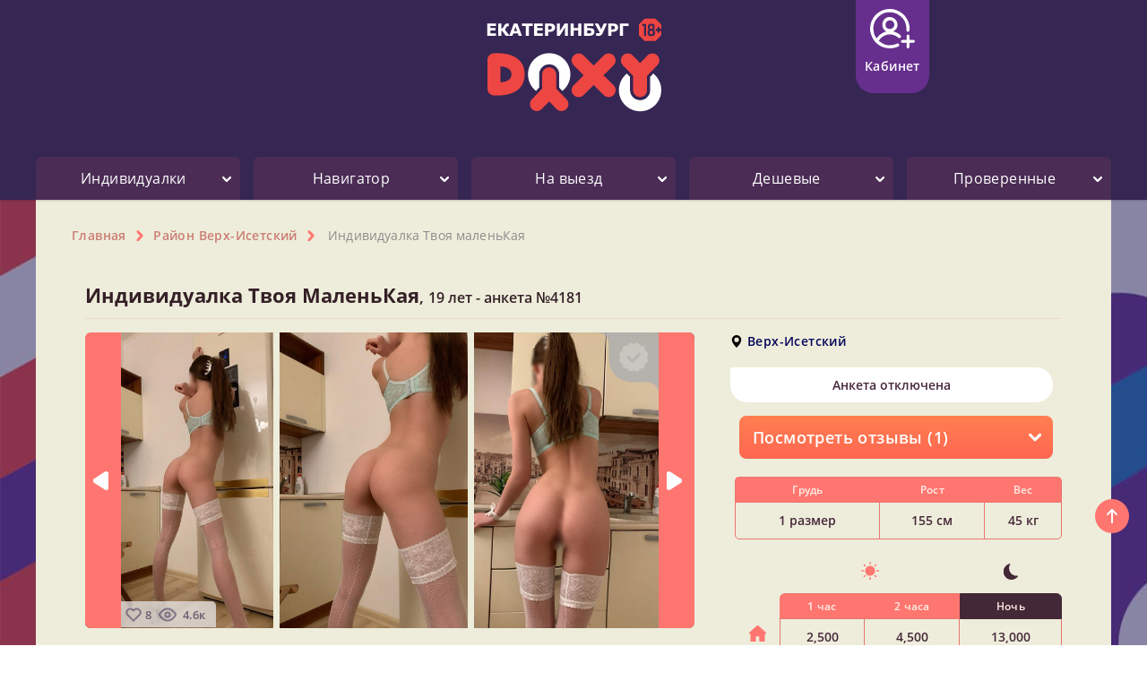

--- FILE ---
content_type: text/html; charset=utf-8
request_url: https://e.ekaterinburg-doxy.com/prostitutki/individualki/tvoia-malien-kaia-4181.html
body_size: 20391
content:
<!DOCTYPE html>
<html xmlns="http://www.w3.org/1999/xhtml" lang="ru" prefix="og: http://ogp.me/ns#">
	<head>
		<meta charset="UTF-8" />
		<title>Индивидуалка Твоя маленьКая, 19 лет - Екатеринбург район Верх-Исетский, анкета 4181</title>
	<meta http-equiv="X-UA-Compatible" content="IE=edge" />
	<meta name="viewport" content="width=device-width, initial-scale=1.0">
	<meta name="description" content="Снять юнную проститутку Твоя маленьКая 19 лет, город Екатеринбург апартаменты и выезд в районе Верх-Исетский за 2500 рублей в час, анкета отключена - номер анкеты 4181" />
	<meta name="google-site-verification" content="jIUqcuxvrvQAvMok1mI4bzk_zGW24d203FD_svj6j8I" />
	<meta name="yandex-verification" content="82303e6166b6d4d7" />
	
	<meta name="robots" content="noindex, nofollow">
		<meta property="og:locale" content="ru_RU" />
	<meta property="og:type" content="website" />
	<meta property="og:title" content="Индивидуалка Твоя маленьКая, 19 лет - Екатеринбург район Верх-Исетский, анкета 4181" />
	<meta property="og:description" content="Снять юнную проститутку Твоя маленьКая 19 лет, город Екатеринбург апартаменты и выезд в районе Верх-Исетский за 2500 рублей в час, анкета отключена - номер анкеты 4181" />
	<meta property="og:site_name" content="Проститутки Екатеринбург – выезд в любой район или апартаменты" />
	
					<meta property="og:url" content="https://e.ekaterinburg-doxy.com/prostitutki/individualki/tvoia-malien-kaia-4181.html" />
			<meta property="og:image" content="https://e.ekaterinburg-doxy.com/files/05-2021/ad4181/60b32a7c6b107.jpeg" />
			<link rel="canonical" href="https://e.ekaterinburg-doxy.com/prostitutki/individualki/tvoia-malien-kaia-4181.html" />
			
						
 
			
				
		<link rel="preload" href="https://e.ekaterinburg-doxy.com/templates/template/fonts/OpenSans400_cyr.woff2" as="font" type="font/woff2" crossorigin="anonymous">
		<link rel="preload" href="https://e.ekaterinburg-doxy.com/templates/template/fonts/OpenSans600_cyr.woff2" as="font" type="font/woff2" crossorigin="anonymous">
		<link rel="preload" href="https://e.ekaterinburg-doxy.com/templates/template/fonts/OpenSans700_cyr.woff2" as="font" type="font/woff2" crossorigin="anonymous">
		<link rel="preload" href="https://e.ekaterinburg-doxy.com/templates/template/fonts/OpenSans800_cyr.woff2" as="font" type="font/woff2" crossorigin="anonymous">
	
		<link rel="preload" href="https://e.ekaterinburg-doxy.com/templates/template/css/fonts.css?ver=68" as="style">
		<link rel="preload" href="https://e.ekaterinburg-doxy.com/templates/template/css/style.css?ver=68" as="style">
		<link rel="preload" href="https://e.ekaterinburg-doxy.com/templates/template/css/mobile.css?ver=68" as="style">
		
	<link href="https://e.ekaterinburg-doxy.com/templates/template/css/fonts.css?ver=68" rel="stylesheet" type="text/css"> 
	<link href="https://e.ekaterinburg-doxy.com/templates/template/css/style.css?ver=68" rel="stylesheet" type="text/css">
	<link href="https://e.ekaterinburg-doxy.com/templates/template/css/mobile.css?ver=68" rel="stylesheet" type="text/css">
			<link rel="stylesheet" href="https://e.ekaterinburg-doxy.com/templates/template/css/fancybox.css?ver=68" />
					
			<link href="https://e.ekaterinburg-doxy.com/templates/template/css/big_city_mode.css?ver=68" rel="stylesheet" type="text/css">
		
	<link rel="stylesheet" href="https://e.ekaterinburg-doxy.com/templates/template/css/jquery.ui.css?ver=2" />
	<link rel="icon" href="https://e.ekaterinburg-doxy.com/templates/template/img/favicon/favicon.svg" sizes="any" type="image/svg+xml">
	<link rel="icon" type="image/png" sizes="32x32" href="https://e.ekaterinburg-doxy.com/templates/template/img/favicon/favicon-32x32.png">
	<link rel="apple-touch-icon" sizes="180x180" href="https://e.ekaterinburg-doxy.com/templates/template/img/favicon/apple-touch-icon.png">
	<link rel="manifest" href="https://e.ekaterinburg-doxy.com/templates/template/img/favicon/site.webmanifest">
	<link rel="mask-icon" href="https://e.ekaterinburg-doxy.com/templates/template/img/favicon/safari-pinned-tab.svg" color="#d55d5b">
	<meta name="apple-mobile-web-app-title" content="DoXy">
	<meta name="application-name" content="DoXy">
	<meta name="msapplication-TileColor" content="#603cba">
	<meta name="theme-color" content="#362653">
	
	<script>
		/* <![CDATA[ */
		xajax_bannerClick = function() { return xajax.request( { xjxfun: 'ajaxBannerClick' }, { parameters: arguments } ); };
		xajax_multiCatNext = function() { return xajax.request( { xjxfun: 'ajaxMultiCatNext' }, { parameters: arguments } ); };
		xajax_multiCatBuild = function() { return xajax.request( { xjxfun: 'ajaxMultiCatBuild' }, { parameters: arguments } ); };
		xajax_tellFriend = function() { return xajax.request( { xjxfun: 'ajaxTellFriend' }, { parameters: arguments } ); };
		xajax_contactOwner = function() { return xajax.request( { xjxfun: 'ajaxContactOwner' }, { parameters: arguments } ); };
		xajax_CommentAdd = function() { return xajax.request( { xjxfun: 'ajaxCommentAdd' }, { parameters: arguments } ); };
		xajax_getComments = function() { return xajax.request( { xjxfun: 'ajaxGetComments' }, { parameters: arguments } ); };
		xajax_rate = function() { return xajax.request( { xjxfun: 'ajaxRate' }, { parameters: arguments } ); };
		/* ]]> */
	</script>
	
<!--[if lt IE 9]>
<script src="https://e.ekaterinburg-doxy.com/templates/template/js/ie/css3-mediaqueries.js"></script>
<script src="https://e.ekaterinburg-doxy.com/templates/template/js/ie/html5shiv.js"></script>
<script src="https://e.ekaterinburg-doxy.com/templates/template/js/ie/selectivizr-min.js"></script>
<![endif]-->
				<script defer src="https://e.ekaterinburg-doxy.com/libs/jquery/jquery.js?2"></script>
		<script defer src="https://e.ekaterinburg-doxy.com/libs/jquery/jquery.ui.js?2"></script>
		<script defer src="https://e.ekaterinburg-doxy.com/libs/javascript/flynax.lib.js?2"></script>
		<script defer src="https://e.ekaterinburg-doxy.com/libs/jquery/datePicker/i18n/ui.datepicker-en.js"></script>
			


<script>//<![CDATA[
	var rlLangDir = 'ltr';
	var rlLang = 'en';

	var lang = new Array();
	lang['photo'] = 'Изображение';
	lang['of'] = 'из';
	lang['close'] = 'Закрыть';
	lang['add_photo'] = 'Добавить фотографию';
	lang['from'] = 'от';
	lang['to'] = 'до';
	lang['remove_from_favorites'] = 'Удалить из избранных';
	lang['add_to_favorites'] = 'Добавить в избранные';
	lang['notice_listing_removed_from_favorites'] = 'анкета успешно удалено из ';
	lang['no_favorite'] = 'Нет сохраненных избранных объявлений.';
	lang['password_strength_pattern'] = 'Надежность ({number} из {maximum})';
	lang['notice_reg_length'] = 'Хотя бы 3 символа должны быть введены в {field} поле.';
	lang['notice_pass_bad'] = 'Пароли не совпадают';
	lang['password'] = 'Пароль';
	lang['loading'] = 'Загрузка...';
	lang['password_weak_warning'] = 'Ваш пароль является слишком слабым, мы рекомендуем использовать заглавные буквы, чтобы сделать его сильнее.';
	lang['manage'] = 'Управление';
	lang['done'] = 'Готово';
	lang['cancel'] = 'Отменить';
	lang['delete'] = 'Удалить';
	lang['warning'] = 'Предупреждение!';
	lang['notice'] = 'Заметка';
	lang['unsaved_photos_notice'] = 'Вы можете добавить  <b>{number}</b> изображений, пожалуйста, нажмите "Добавить" либо удалите изображения из списка.';
	lang['gateway_fail'] = 'Пожалуйста выберите <b>Платежную систему</b> из списка.';
	lang['characters_left'] = 'Осталось символов';
	lang['notice_bad_file_ext'] = 'Несовместимое {ext} расширение файла, пожалуйста, используйте файлы с расширением из списка.';
	lang['nothing_found_for_char'] = 'Ничего не найдено для <b>&quot;{char}&quot;</b>';

	var rlPageInfo = new Array();
	rlPageInfo['key'] = 'lt_girls';
	rlPageInfo['controller'] = 'listing_details';
	rlPageInfo['path'] = 'prostitutki';

	var rlConfig = new Array();
	rlConfig['tpl_base'] = 'https://e.ekaterinburg-doxy.com/templates/template/';

	rlConfig['domain'] = '';
	rlConfig['domain_path'] = '';

	rlConfig['sf_display_fields'] = 0;
	rlConfig['account_password_strength'] = 0;
	rlConfig['messages_length'] = 1500;
	rlConfig['pg_upload_thumbnail_width'] = 184;
	rlConfig['pg_upload_thumbnail_height'] = 278;
	rlConfig['template_type'] = 'responsive_42';


	
	var qtip_style = new Object({
		width: 'auto',
		background: '#b962c3',
		color: 'white',
		border: {
			width: 7,
			radius: 5,
			color: '#b962c3'
		},
		tip: 'bottomLeft'
	});
	
//]]>
</script>
<script defer src="https://e.ekaterinburg-doxy.com/templates/template/js/lib.js?ver=9"></script>
<link href="https://e.ekaterinburg-doxy.com/plugins/payAsYouGoCredits/static/style_responsive_42.css" type="text/css" rel="stylesheet" />

<script type="text/javascript" >
/* <![CDATA[ */
try { if (undefined == xajax.config) xajax.config = {}; } catch (e) { xajax = {}; xajax.config = {}; };
xajax.config.requestURI = "https://e.ekaterinburg-doxy.com/prostitutki/individualki/tvoia-malien-kaia-4181.html";
xajax.config.statusMessages = false;
xajax.config.waitCursor = true;
xajax.config.version = "xajax 0.5 Beta 4";
xajax.config.legacy = false;
xajax.config.defaultMode = "asynchronous";
xajax.config.defaultMethod = "POST";
/* ]]> */
</script>
<script type="text/javascript" src="https://e.ekaterinburg-doxy.com/libs/ajax/xajax_js/xajax_core.js" charset="UTF-8"></script>
<script>
/* <![CDATA[ */
window.setTimeout(
 function() {
  var scriptExists = false;
  try { if (xajax.isLoaded) scriptExists = true; }
  catch (e) {}
  if (!scriptExists) {
   alert("Error: the xajax Javascript component could not be included. Perhaps the URL is incorrect?\nURL: https://e.ekaterinburg-doxy.com/libs/ajax/xajax_js/xajax_core.js");
  }
 }, 2000);
/* ]]> */
</script>

<script>
/* <![CDATA[ */
xajax_multiCatNext = function() { return xajax.request( { xjxfun: 'ajaxMultiCatNext' }, { parameters: arguments } ); };
xajax_multiCatBuild = function() { return xajax.request( { xjxfun: 'ajaxMultiCatBuild' }, { parameters: arguments } ); };
xajax_tellFriend = function() { return xajax.request( { xjxfun: 'ajaxTellFriend' }, { parameters: arguments } ); };
xajax_contactOwner = function() { return xajax.request( { xjxfun: 'ajaxContactOwner' }, { parameters: arguments } ); };
xajax_CommentAdd = function() { return xajax.request( { xjxfun: 'ajaxCommentAdd' }, { parameters: arguments } ); };
xajax_getComments = function() { return xajax.request( { xjxfun: 'ajaxGetComments' }, { parameters: arguments } ); };
/* ]]> */
</script>

</head>
<body class="listing-details-page bc-exists" >
	<div id="floor">

<header class="header">

    <div class="wrapper clearfix">
	<div class="user_wrap">
	<!-- user navigation bar -->
<span class="user-navigation-bar">
			<a class="user-navigation-button" title="Личный кабинет" href="/login.html"><i class="icons-set inlogout"></i><br /> Кабинет</a>
	</span>
<script>
</script>
	<div id="login_modal_source" class="hide">
		<div class="tmp-dom">
			<div class="caption_padding">Войти</div>
							<div class="attention"></div>
						<form  action="https://e.ekaterinburg-doxy.com/login.html" method="post">
				<input type="hidden" name="action" value="login" />
				<div class="submit-cell">
					<div class="field">
						<input placeholder="Имя пользователя"  type="text" name="username" maxlength="35" value="" />
					</div>
				</div>
				<div class="submit-cell">
					<div class="field">
						<input placeholder="Пароль"  type="password" name="password" maxlength="35" />
					</div>
				</div>
				<div class="submit-cell">
					<div class="field align-center">
						<div class="nowrap">
							<input type="submit" value="Войти"  />
							<span class="hookUserNavbar"></span>
						</div>
						<div style="padding: 30px 0 0 0;">Забыли пароль? <a title="Напомнить мой пароль" href="https://e.ekaterinburg-doxy.com/remind.html">Напомнить</a></div>
					</div>
				</div>
			</form>
		</div>
	</div>
<!-- user navigation bar end -->        <div class="logo">
            <a href="https://e.ekaterinburg-doxy.com/" title="Проститутки Екатеринбург – выезд в любой район или апартаменты"><img src="https://e.ekaterinburg-doxy.com/templates/template/img/logo/logo_doxy_ekaterinburg.svg" alt="Проститутки Екатеринбург – выезд в любой район или апартаменты"></a>
        </div>
</div>



    </div>
	<nav><div class="menu">
	<div class="mobile_menu">
		<a href="https://e.ekaterinburg-doxy.com/" class="general show_menu title">Главная</a>
		<a class="general show_menu search" onclick="javascript:toggle_search_form();"><i class="icons-set m_search"></i> </a>
		<a class="general show_menu menu" onclick="toggle_mobile_menu('menu');" id="main_menu_button"><i class="icons-set m_menu"></i> </a>
		<a class="general show_menu navigation" onclick="toggle_mobile_menu('menu_arrow');" id="main_menu_arrow_button"><i class="icons-set m_navigation"></i> </a>
	</div>
    <div class="wrapper" id="menu">
<ul><li><a href="https://e.ekaterinburg-doxy.com/" title="Проститутки Екатеринбург – выезд в любой район или апартаменты" class="general"><i class="icons-set home"></i>Индивидуалки</a><ul class="dropmenu"><li class="droplink"><a href="/prostitutki-massazhistki/">массажистки <span>(23)</span></a></li><li class="droplink"><a href="/prostitutki-strojnye/">стройные <span>(16)</span></a></li><li class="droplink"><a href="/bandazh/">БДСМ <span>(16)</span></a></li><li class="droplink"><a href="/ehskort/">эскорт <span>(15)</span></a></li><li class="droplink"><a href="/prostitutki-malenkaya-grud/">маленькая грудь <span>(14)</span></a></li><li class="droplink"><a href="/prostitutki-bolshaya-grud/">большая грудь <span>(9)</span></a></li><li class="droplink"><a href="/prostitutki-zrelye/">зрелые <span>(8)</span></a></li><li class="droplink"><a href="/prostitutki-razvratnye/">развратные <span>(4)</span></a></li><li class="droplink"><a href="/prostitutki-samye-molodye/">молодые <span>(1)</span></a></li><li class="droplink"><a href="/novye-ankety-individualok/">новые <span>(0)</span></a></li><li class="droplink"><a href="/prostitutki-polnye/">толстые <span>(0)</span></a></li></ul></li><li><a href="https://e.ekaterinburg-doxy.com/navigator.html" title="Навигатор индивидуалок Екатеринбурга" class="general"><i class="icons-set sex_navigator"></i>Навигатор</a><ul class="dropmenu"><li class="droplink"><a href="/prostitutki-rajon-uralmash/">Уралмаш <span>(15)</span></a></li><li class="droplink"><a href="/prostitutki-rajon-ehlmash/">Эльмаш <span>(13)</span></a></li><li class="droplink"><a href="/prostitutki-rayon-ordzhonikidzevskij/">Орджоникидзевский <span>(13)</span></a></li><li class="droplink"><a href="/prostitutki-rajon-avtovokzal-yuzhnyj/">Автовокзал Южный <span>(5)</span></a></li><li class="droplink"><a href="/prostitutki-rajon-botanika/">Ботаника <span>(3)</span></a></li><li class="droplink"><a href="/prostitutki-rayon-chkalovskij/">Чкаловский <span>(3)</span></a></li><li class="droplink"><a href="/prostitutki-rajon-akademicheskij/">Академический <span>(1)</span></a></li><li class="droplink"><a href="/prostitutki-rajon-zarechnyj/">Заречный <span>(1)</span></a></li><li class="droplink"><a href="/prostitutki-rajon-aramil/">Арамиль <span>(1)</span></a></li><li class="droplink"><a href="/prostitutki-rajon-yugo-zapadnyj/">Юго-Западный <span>(1)</span></a></li><li class="droplink"><a href="/prostitutki-rayon-lyuboj/">Любой район <span>(1)</span></a></li><li class="droplink"><a href="/prostitutki-rajon-krasnolese/">Краснолесье <span>(0)</span></a></li><li class="droplink"><a href="/prostitutki-rajon-kolcovo/">Кольцово <span>(0)</span></a></li><li class="droplink"><a href="/prostitutki-rajon-parkovyj/">Парковый <span>(0)</span></a></li><li class="droplink"><a href="/prostitutki-rajon-uktus/">Уктус <span>(0)</span></a></li><li class="droplink"><a href="/prostitutki-rajon-centr/">Центр <span>(0)</span></a></li><li class="droplink"><a href="/prostitutki-rayon-verhisetskij/">Верх-Исетский <span>(0)</span></a></li><li class="droplink"><a href="/prostitutki-rajon-viz/">ВИЗ <span>(0)</span></a></li><li class="droplink"><a href="/prostitutki-rajon-zhbi/">ЖБИ <span>(0)</span></a></li><li class="droplink"><a href="/prostitutki-rajon-kompressornyj/">Компрессорный <span>(0)</span></a></li><li class="droplink"><a href="/prostitutki-rajon-pionerskij/">Пионерский <span>(0)</span></a></li><li class="droplink"><a href="/prostitutki-rajon-unc/">УНЦ <span>(0)</span></a></li><li class="droplink"><a href="/prostitutki-rajon-shartash/">Шарташ <span>(0)</span></a></li><li class="droplink"><a href="/prostitutki-rajon-elizavet/">Елизавет <span>(0)</span></a></li><li class="droplink"><a href="/prostitutki-rayon-zheleznodorozhnyj/">Железнодорожный <span>(0)</span></a></li><li class="droplink"><a href="/prostitutki-rajon-verhnyaya-pyshma/">Верхняя пышма <span>(0)</span></a></li><li class="droplink"><a href="/prostitutki-rajon-sibirskij-trakt/">Сибирский тракт <span>(0)</span></a></li><li class="droplink"><a href="/prostitutki-rajon-zhd-vokzal/">ЖД вокзал <span>(0)</span></a></li><li class="droplink"><a href="/prostitutki-rajon-shirokaya-rechka/">Широкая речка <span>(0)</span></a></li><li class="droplink"><a href="/prostitutki-rajon-berezovskij/">Березовский <span>(0)</span></a></li><li class="droplink"><a href="/prostitutki-rajon-vtorchermet/">Вторчермет <span>(0)</span></a></li><li class="droplink"><a href="/prostitutki-rajon-vtuzgorodok/">Втузгородок <span>(0)</span></a></li><li class="droplink"><a href="/prostitutki-rayon-oktyabrskij/">Октябрьский <span>(0)</span></a></li><li class="droplink"><a href="/prostitutki-rayon-leninskij/">Ленинский <span>(0)</span></a></li><li class="droplink"><a href="/prostitutki-rajon-staraya-sortirovka/">Старая сортировка <span>(0)</span></a></li><li class="droplink"><a href="/prostitutki-rajon-himmash/">Химмаш <span>(0)</span></a></li><li class="droplink"><a href="/prostitutki-rayon-kirovskij/">Кировский <span>(0)</span></a></li><li class="droplink"><a href="/prostitutki-rajon-novaya-sortirovka/">Новая Сортировка <span>(0)</span></a></li></ul></li><li><a href="https://e.ekaterinburg-doxy.com/prostitutki-vyezd/" title="Проститутки Екатеринбург на выезд" class="general"><i class="icons-set prostitutki_vyezd"></i>На выезд</a><ul class="dropmenu"><li class="droplink"><a href="/prostitutki-apartamentami/">апартаменты <span>(21)</span></a></li></ul></li><li><a href="https://e.ekaterinburg-doxy.com/prostitutki-deshyovye/" title="Дешевые проститутки Екатеринбург" class="general"><i class="icons-set prostitutki_deshyovye"></i>Дешевые</a><ul class="dropmenu"><li class="droplink"><a href="/ehlitnye-prostitutki/">элитные <span>(18)</span></a></li><li class="droplink"><a href="/prostitutki-dorogie/">дорогие <span>(10)</span></a></li><li class="droplink"><a href="/prostitutki-samye-dorogie/">самые дорогие <span>(7)</span></a></li><li class="droplink"><a href="/prostitutki-srednie/">средние <span>(5)</span></a></li><li class="droplink"><a href="/prostitutki-ochen-deshevye/">очень дешевые <span>(0)</span></a></li></ul></li><li><a href="https://e.ekaterinburg-doxy.com/prostitutki-proverennye/" title="Проверенные проститутки Екатеринбург с настоящими фото" class="general"><i class="icons-set prostitutki_proverennye"></i>Проверенные</a><ul class="dropmenu"><li class="droplink"><a href="/prostitutki-s-otzyvami/">с отзывами <span>(9)</span></a></li></ul></li><li><a href="/login.html"  class="general mobile_user_menu user_lk" title="Личный кабинет"><i class="icons-set user_lk"></i>Вход для рекламодателей</a></li></ul>		
	</div>
		<div class="wrapper" id="menu_arrow" style="display: none;">
		

			<ul class="mobile_navigator">
				<li>
					<details>
											<summary class="title_category">Популярные запросы</summary>
							<ul class="second_menu">
															<li><a href="/prostitutki-massazhistki/" class="general">массажистки <span>(23)</span></a></li>
															<li><a href="/prostitutki-strojnye/" class="general">стройные <span>(16)</span></a></li>
															<li><a href="/ehskort/" class="general">эскорт <span>(15)</span></a></li>
															<li><a href="/prostitutki-malenkaya-grud/" class="general">маленькая грудь <span>(14)</span></a></li>
															<li><a href="/prostitutki-s-otzyvami/" class="general">с отзывами <span>(9)</span></a></li>
															<li><a href="/prostitutki-bolshaya-grud/" class="general">большая грудь <span>(9)</span></a></li>
															<li><a href="/prostitutki-razvratnye/" class="general">развратные <span>(4)</span></a></li>
															<li><a href="/novye-ankety-individualok/" class="general">новые <span>(0)</span></a></li>
															<li><a href="/prostitutki-polnye/" class="general">толстые <span>(0)</span></a></li>
														</ul>
					</details>
				</li>
				<li>
					<details>
											<summary class="title_category">Цены</summary>
							<ul class="second_menu">
															<li><a href="/ehlitnye-prostitutki/" class="general">элитные <span>(18)</span></a></li>
															<li><a href="/prostitutki-individualki-za-5000/" class="general">за 6000 <span>(17)</span></a></li>
															<li><a href="/prostitutki-dorogie/" class="general">дорогие <span>(10)</span></a></li>
															<li><a href="/prostitutki-individualki-za-4000/" class="general">за 4000 <span>(8)</span></a></li>
															<li><a href="/prostitutki-samye-dorogie/" class="general">самые дорогие <span>(7)</span></a></li>
															<li><a href="/prostitutki-srednie/" class="general">средние <span>(5)</span></a></li>
															<li><a href="/prostitutki-individualki-za-3000/" class="general">за 3000 <span>(5)</span></a></li>
															<li><a href="/prostitutki-ochen-deshevye/" class="general">очень дешевые <span>(0)</span></a></li>
															<li><a href="/prostitutki-individualki-za-1500/" class="general">за 1500 <span>(0)</span></a></li>
															<li><a href="/prostitutki-individualki-za-2000/" class="general">за 2000 <span>(0)</span></a></li>
														</ul>
					</details>
				</li>				
				<li>
					<details>
											<summary class="title_category">Районы Екатеринбурга</summary>
							<ul class="second_menu">
															<li><a href="/prostitutki-rajon-uralmash/" class="general">Уралмаш <span>(15)</span></a></li>
															<li><a href="/prostitutki-rajon-ehlmash/" class="general">Эльмаш <span>(13)</span></a></li>
															<li><a href="/prostitutki-rayon-ordzhonikidzevskij/" class="general">Орджоникидзевский <span>(13)</span></a></li>
															<li><a href="/prostitutki-rajon-avtovokzal-yuzhnyj/" class="general">Автовокзал Южный <span>(5)</span></a></li>
															<li><a href="/prostitutki-rajon-botanika/" class="general">Ботаника <span>(3)</span></a></li>
															<li><a href="/prostitutki-rayon-chkalovskij/" class="general">Чкаловский <span>(3)</span></a></li>
															<li><a href="/prostitutki-rajon-akademicheskij/" class="general">Академический <span>(1)</span></a></li>
															<li><a href="/prostitutki-rajon-zarechnyj/" class="general">Заречный <span>(1)</span></a></li>
															<li><a href="/prostitutki-rajon-aramil/" class="general">Арамиль <span>(1)</span></a></li>
															<li><a href="/prostitutki-rajon-yugo-zapadnyj/" class="general">Юго-Западный <span>(1)</span></a></li>
															<li><a href="/prostitutki-rayon-lyuboj/" class="general">Любой район <span>(1)</span></a></li>
															<li><a href="/prostitutki-rajon-krasnolese/" class="general">Краснолесье <span>(0)</span></a></li>
															<li><a href="/prostitutki-rajon-kolcovo/" class="general">Кольцово <span>(0)</span></a></li>
															<li><a href="/prostitutki-rajon-parkovyj/" class="general">Парковый <span>(0)</span></a></li>
															<li><a href="/prostitutki-rajon-uktus/" class="general">Уктус <span>(0)</span></a></li>
															<li><a href="/prostitutki-rajon-centr/" class="general">Центр <span>(0)</span></a></li>
															<li><a href="/prostitutki-rayon-verhisetskij/" class="general">Верх-Исетский <span>(0)</span></a></li>
															<li><a href="/prostitutki-rajon-viz/" class="general">ВИЗ <span>(0)</span></a></li>
															<li><a href="/prostitutki-rajon-zhbi/" class="general">ЖБИ <span>(0)</span></a></li>
															<li><a href="/prostitutki-rajon-kompressornyj/" class="general">Компрессорный <span>(0)</span></a></li>
															<li><a href="/prostitutki-rajon-pionerskij/" class="general">Пионерский <span>(0)</span></a></li>
															<li><a href="/prostitutki-rajon-unc/" class="general">УНЦ <span>(0)</span></a></li>
															<li><a href="/prostitutki-rajon-shartash/" class="general">Шарташ <span>(0)</span></a></li>
															<li><a href="/prostitutki-rajon-elizavet/" class="general">Елизавет <span>(0)</span></a></li>
															<li><a href="/prostitutki-rayon-zheleznodorozhnyj/" class="general">Железнодорожный <span>(0)</span></a></li>
															<li><a href="/prostitutki-rajon-verhnyaya-pyshma/" class="general">Верхняя пышма <span>(0)</span></a></li>
															<li><a href="/prostitutki-rajon-sibirskij-trakt/" class="general">Сибирский тракт <span>(0)</span></a></li>
															<li><a href="/prostitutki-rajon-zhd-vokzal/" class="general">ЖД вокзал <span>(0)</span></a></li>
															<li><a href="/prostitutki-rajon-shirokaya-rechka/" class="general">Широкая речка <span>(0)</span></a></li>
															<li><a href="/prostitutki-rajon-berezovskij/" class="general">Березовский <span>(0)</span></a></li>
															<li><a href="/prostitutki-rajon-vtorchermet/" class="general">Вторчермет <span>(0)</span></a></li>
															<li><a href="/prostitutki-rajon-vtuzgorodok/" class="general">Втузгородок <span>(0)</span></a></li>
															<li><a href="/prostitutki-rayon-oktyabrskij/" class="general">Октябрьский <span>(0)</span></a></li>
															<li><a href="/prostitutki-rayon-leninskij/" class="general">Ленинский <span>(0)</span></a></li>
															<li><a href="/prostitutki-rajon-staraya-sortirovka/" class="general">Старая сортировка <span>(0)</span></a></li>
															<li><a href="/prostitutki-rajon-himmash/" class="general">Химмаш <span>(0)</span></a></li>
															<li><a href="/prostitutki-rayon-kirovskij/" class="general">Кировский <span>(0)</span></a></li>
															<li><a href="/prostitutki-rajon-novaya-sortirovka/" class="general">Новая Сортировка <span>(0)</span></a></li>
														</ul>
					</details>
				</li>
				<li>
					<details>
											<summary class="title_category">Возраст</summary>
							<ul class="second_menu">
															<li><a href="/prostitutki-studentki/" class="general">студентки <span>(10)</span></a></li>
															<li><a href="/prostitutki-zrelye/" class="general">зрелые <span>(8)</span></a></li>
															<li><a href="/prostitutki-samye-molodye/" class="general">молодые <span>(1)</span></a></li>
															<li><a href="/prostitutki-starye/" class="general">старые <span>(0)</span></a></li>
														</ul>
					</details>
				</li>
			</ul>
		</div>
	</div>



</nav>

</header>
	<main>
<div id="wrapper">
   <section id="main_container">
  
 	<div class="page_title ">
					<div class="bread_crumbs">
		<ol itemscope itemtype="http://schema.org/BreadcrumbList">
							<li itemprop="itemListElement" itemscope
					itemtype="http://schema.org/ListItem">
					<a itemprop="item" href="https://e.ekaterinburg-doxy.com/">						<span itemprop="name">Главная</span>
					</a>					<meta itemprop="position" content="1" />
				</li>
							<li itemprop="itemListElement" itemscope
					itemtype="http://schema.org/ListItem">
					<a itemprop="item" href="https://e.ekaterinburg-doxy.com/prostitutki-rayon-verhisetskij/">						<span itemprop="name">Район Верх-Исетский</span>
					</a>					<meta itemprop="position" content="2" />
				</li>
							<li itemprop="itemListElement" itemscope
					itemtype="http://schema.org/ListItem">
											<span itemprop="name">Индивидуалка Твоя маленьКая</span>
										<meta itemprop="position" content="3" />
				</li>
					</ol>
	</div>
							</div>
        <div class="inside-container point1 top clearfix">
                                     <section id="content">
		 
		 		            				            <div class="h1-nav">
               <nav id="content_nav_icons">
                  
											<!-- icons bar on listing details page -->

		<ul class="controls">
			
		</ul>

<!-- icons bar on listing details page end -->
					                  											 
					                                 </nav>
            </div>
                                    <div id="system_message">
               <script>//<![CDATA[
                  var fixed_message = true;
                  var message_text = '', error_fields = '';
                  var message_type = 'error';
                                                                        
                   document.addEventListener("DOMContentLoaded", () => {
                       if ( message_text ) {
                           printMessage(message_type, message_text, error_fields, fixed_message);
                       }
                   });
                  
                  //]]>
               </script>
               <!-- no javascript mode -->
                              <!-- no javascript mode end -->
            </div>
                        <section id="controller_area">
               <!-- listing details -->
<!-- statistics area -->

<div class="listing_full_info">
	<!-- statistics area end -->
	<div class="listing-details">
	<div class="title_name"><h1><span class="name">Индивидуалка Твоя маленьКая</span>, <span class="age">19 лет -  анкета №4181</span></h1></div>
		<div id="area_listing" class="tab_area clearfix">
			<script>
				var photos_source = new Array();
				var fb_slideshow = {};
				var fb_slideshow_delay = 5*1000;
				
				document.addEventListener("DOMContentLoaded", function(event) {
					let photos = document.getElementsByClassName("element_slider");
					
					for (var i = 0; i < photos.length; i++){
						let photo = {
							large: photos[i].getElementsByTagName("a")[0].href,
							href: photos[i].getElementsByTagName("a")[0].href,
							title: 'Твоя маленьКая',
							type: 'image'
						};
						photos_source.push(photo);
					}
					let dublicates = function(ar){ return [...new Map(ar.map(x => [(item => item.large)(x), x])).values()]; };
					photos_source = dublicates(photos_source);
					
				});
				

			</script>
			
		<div class="head_listing">
				<p class="rayon"><i class="icons-set rayon" title=""></i>
													<a href="/prostitutki-rayon-verhisetskij/" title="Индивидуалки Верх-Исетского района">Верх-Исетский</a>										</p>

									<div class="call_me">Анкета отключена</div>
																																																																								
					
		</div>
			
			<div class="head_listing_left">
				<div class="pen">
						<div class="stage" data-type="slider">
																						<div class="element_slider" 
									data-photoid="0">
										<a rel="group" onclick="return false;" href="https://e.ekaterinburg-doxy.com/files/05-2021/ad4181/60b32a7c6b107_large.jpeg" alt="Фотография номер 1 - Твоя маленьКая, 19 лет" title="индивидуалки  Твоя маленьКая, Екатеринбурга   за 2500р час. - Фото 1" data-src="https://e.ekaterinburg-doxy.com/files/05-2021/ad4181/60b32a7c6b107_large.jpeg">
									<img src="https://e.ekaterinburg-doxy.com/files/05-2021/ad4181/60b32a7c6b107_large.jpeg" alt="Фотография номер 1 - Твоя маленьКая, 19 лет" title="Фотография номер 1 - проститутки Твоя маленьКая 19 лет, город Екатеринбург" onError="this.src='https://e.ekaterinburg-doxy.com/templates/template/img/no-picture.jpg'">
										</a>
									</div>
																	<div class="element_slider" 
									data-photoid="1">
										<a rel="group" onclick="return false;" href="https://e.ekaterinburg-doxy.com/files/05-2021/ad4181/60b32a7d298de_large.jpeg" alt="Фотография номер 2 - Твоя маленьКая, 19 лет" title="Проститутка  Твоя маленьКая, Екатеринбурга   за 2500р час. - Фото 2" data-src="https://e.ekaterinburg-doxy.com/files/05-2021/ad4181/60b32a7d298de_large.jpeg">
									<img src="https://e.ekaterinburg-doxy.com/files/05-2021/ad4181/60b32a7d298de_large.jpeg" alt="Фотография номер 2 - Твоя маленьКая, 19 лет" title="Фотография номер 2 - проститутки Твоя маленьКая 19 лет, город Екатеринбург" onError="this.src='https://e.ekaterinburg-doxy.com/templates/template/img/no-picture.jpg'">
										</a>
									</div>
																	<div class="element_slider" 
									data-photoid="2">
										<a rel="group" onclick="return false;" href="https://e.ekaterinburg-doxy.com/files/05-2021/ad4181/60b32a7dceaf4_large.jpeg" alt="Фотография номер 3 - Твоя маленьКая, 19 лет" title="Индивидуалка  Твоя маленьКая, Екатеринбурга   за 2500р час. - Фото 3" data-src="https://e.ekaterinburg-doxy.com/files/05-2021/ad4181/60b32a7dceaf4_large.jpeg">
									<img src="https://e.ekaterinburg-doxy.com/files/05-2021/ad4181/60b32a7dceaf4_large.jpeg" alt="Фотография номер 3 - Твоя маленьКая, 19 лет" title="Фотография номер 3 - проститутки Твоя маленьКая 19 лет, город Екатеринбург" onError="this.src='https://e.ekaterinburg-doxy.com/templates/template/img/no-picture.jpg'">
										</a>
									</div>
																	<div class="element_slider" 
									data-photoid="3">
										<a rel="group" onclick="return false;" href="https://e.ekaterinburg-doxy.com/files/05-2021/ad4181/60b32a7e84d7c_large.jpeg" alt="Фотография номер 4 - Твоя маленьКая, 19 лет" title="Проститутка  Твоя маленьКая, Екатеринбурга   за 2500р час. - Фото 4" data-src="https://e.ekaterinburg-doxy.com/files/05-2021/ad4181/60b32a7e84d7c_large.jpeg">
									<img src="https://e.ekaterinburg-doxy.com/files/05-2021/ad4181/60b32a7e84d7c_large.jpeg" alt="Фотография номер 4 - Твоя маленьКая, 19 лет" title="Фотография номер 4 - проститутки Твоя маленьКая 19 лет, город Екатеринбург" onError="this.src='https://e.ekaterinburg-doxy.com/templates/template/img/no-picture.jpg'">
										</a>
									</div>
																	<div class="element_slider" 
									data-photoid="4">
										<a rel="group" onclick="return false;" href="https://e.ekaterinburg-doxy.com/files/05-2021/ad4181/60b32a7f45434_large.jpeg" alt="Фотография номер 5 - Твоя маленьКая, 19 лет" title="индивидуалки  Твоя маленьКая, Екатеринбурга   за 2500р час. - Фото 5" data-src="https://e.ekaterinburg-doxy.com/files/05-2021/ad4181/60b32a7f45434_large.jpeg">
									<img src="https://e.ekaterinburg-doxy.com/files/05-2021/ad4181/60b32a7f45434_large.jpeg" alt="Фотография номер 5 - Твоя маленьКая, 19 лет" title="Фотография номер 5 - проститутки Твоя маленьКая 19 лет, город Екатеринбург" onError="this.src='https://e.ekaterinburg-doxy.com/templates/template/img/no-picture.jpg'">
										</a>
									</div>
																	<div class="element_slider" 
									data-photoid="5">
										<a rel="group" onclick="return false;" href="https://e.ekaterinburg-doxy.com/files/05-2021/ad4181/60b32a8004a1c_large.jpeg" alt="Фотография номер 6 - Твоя маленьКая, 19 лет" title="индивидуалки  Твоя маленьКая, Екатеринбурга   за 2500р час. - Фото 6" data-src="https://e.ekaterinburg-doxy.com/files/05-2021/ad4181/60b32a8004a1c_large.jpeg">
									<img src="https://e.ekaterinburg-doxy.com/files/05-2021/ad4181/60b32a8004a1c_large.jpeg" alt="Фотография номер 6 - Твоя маленьКая, 19 лет" title="Фотография номер 6 - проститутки Твоя маленьКая 19 лет, город Екатеринбург" onError="this.src='https://e.ekaterinburg-doxy.com/templates/template/img/no-picture.jpg'">
										</a>
									</div>
																	<div class="element_slider" 
									data-photoid="6">
										<a rel="group" onclick="return false;" href="https://e.ekaterinburg-doxy.com/files/05-2021/ad4181/60b32a80ad3f8_large.jpeg" alt="Фотография номер 7 - Твоя маленьКая, 19 лет" title="индивидуалки  Твоя маленьКая, Екатеринбурга   за 2500р час. - Фото 7" data-src="https://e.ekaterinburg-doxy.com/files/05-2021/ad4181/60b32a80ad3f8_large.jpeg">
									<img src="https://e.ekaterinburg-doxy.com/files/05-2021/ad4181/60b32a80ad3f8_large.jpeg" alt="Фотография номер 7 - Твоя маленьКая, 19 лет" title="Фотография номер 7 - проститутки Твоя маленьКая 19 лет, город Екатеринбург" onError="this.src='https://e.ekaterinburg-doxy.com/templates/template/img/no-picture.jpg'">
										</a>
									</div>
																
							<div class="image_stage left"></div>
							<div class="image_stage right"></div>
							<div class="slider_icon_pos">		
			<i class="icons-set photo_check detail" title="Фото не проверено"></i>	
							</div>
											<div class="social_block_details">	
					<a class="button-like " data-id="4181" title="Мне нравится" onclick="sendLike(this);">
					<i class="icons-set like"></i><span id='votes_4181'>8</span></a>
				
				<div class="views-count" title="4605 просмотра анкеты">
					<i class="icons-set views"></i> <span>4.6к</span>
				</div>
				</div>
						</div>
										</div>
							<p class="about_info_block"><img src="https://e.ekaterinburg-doxy.com/files/05-2021/ad4181/60b32a7c6b107.jpeg" alt="Описание индивидалки Твоя маленьКая">Любишь играть????? С тобой мы поиграем в самые волнующие игры..????

Длинногая красотка, молода и свежа но, несмотря на юность искушена в любовных делах.
Нежный голос, бархатная кожа, проворные пальчики, обжигающий язычок…
Красивое белье располагающая атмосфера, я окуну тебя в мир релакса????‍♂️.
Я проактивная в сексе и ласках, особеьно оральных????.
Открытая для приятного диалога и новых ощущений ???? от невинных игр до садо...
А ещё я весьма эмоциональна в выражении эмоций - громкие и сладкие стоны, сопровождающие половой акт грубые, &quot;грязные&quot; словечки.. Всё это я обожаю????
Внимательна к деталям????
Приходи и будем пылко, развратно, жёстко, нежно наслаждаться!
Моя сочная киска ждёт именно тебя..</p>
						</div>


			<div class="head_listing">
			
										<a title="Основные параметры" class="listing_details_button" href="#comments"><span></span>Посмотреть отзывы (1)</a>
									<div class="listing_main_info">

										
					<table>
						<tbody>
						<tr>
							<th>Грудь</th>
							<th>Рост</th>
							<th>Вес</th>
						</tr>
						<tr>

							<td>1 размер</td>
							<td>155 см</td>
							<td>45 кг</td>
						</tr>
					</table>
				</div>
																																																																																								
				<div class="listing_main_info">
																							
							<table class="price_list">
								<tbody>
								<tr>
									<td class="none"></td>
									<td colspan="2" class="none"><div class="listing_details_icon day" title='День'></div></td>
									<td class="none"><div class="listing_details_icon night" title='Ночь'></div></td>
								</tr>
								<tr class="name">
									<th class="none"></th>
									<th class="day first">1 час</th>
									<th class="day">2 часа</th>
									<th class="night">Ночь</th>
								</tr>
								<tr class="right">
									<td class="none"><div class="listing_details_icon apart" title='Аппартаменты'></div></td>
									<td class="price first">2,500</td>
									<td class="price">4,500</td>
									<td class="price">13,000</td>
								</tr>
								<tr class="bottom">
									<td class="none"><div class="listing_details_icon viezd" title='Выезд'></div></td>
									<td class="first">—</td>
									<td>—</td>
									<td class="last">—</td>
								</tr>
								</tbody>
							</table>

																						<div class="comment_price"><p class="no_weight">
								<span class="red">Не переводите предоплату!</span>
								<a class="help_show"><span class="airhelp">Девушки, которые просят предоплату, как правило мошенники.</span></a>
								<br>За исключением расходов на транспорт.</p>
								</div>
																																																																																												
									<div class="comment_price">
						<p><a class="reportModal">Пожаловаться на анкету</a></p>
					</div>
				</div>
		</div>		
			<!-- Details -->
			<div class="details">
				<div class="fieldset">
					<div class="table-cell"><div class="fie_out"><h3>Секс услуги</h3></div><div class="checkboxes clearfix"><div class="active"><a class="services" href="/analnyj-seks/" title="Анальный секс в Екатеринбурге"><span></span>Анальный</a><div class="dop">+ 1000 руб.</div></div><div class="active not"><a class="services" href="/gruppovoj-seks/" title="Групповой секс в Екатеринбурге"><span></span>Групповой</a></div><div class="active"><a class="services" href="/klassicheskij-seks/" title="Классический секс в Екатеринбурге"><span></span>Классический</a></div><div class="active not"><a class="services" href="/lesbijskij-seks/" title="Лесбийский секс в Екатеринбурге"><span></span>Лесбийский</a></div></div></div>

					<div class="table-cell"><div class="fie_out"><h3>Параметры выезда</h3></div><div class="checkboxes clearfix"><div class="active"><div class="services"><span></span>Апартаменты</div></div><div class="active"><div class="services"><span></span>Выезд</div></div><div class="active not"><div class="services"><span></span>В гостиницу</div></div><div class="active not"><div class="services"><span></span>В квартиру</div></div><div class="active not"><div class="services"><span></span>В офис</div></div><div class="active not"><div class="services"><span></span>В сауну</div></div></div></div>
					
					<div class="table-cell"><div class="fie_out"><h3>Садо мазо</h3></div><div class="checkboxes clearfix"><div class="active not"><a class="services" href="/bandazh/" title="Бондаж в Екатеринбурге"><span></span>Бандаж</a></div><div class="active not"><a class="services" href="/gospozha/" title="Услуга госпожа в Екатеринбурге"><span></span>Госпожа</a></div><div class="active not"><a class="services" href="/dominaciya/" title="Услуга доминация в Екатеринбурге"><span></span>Доминация</a></div><div class="active not"><a class="services" href="/porka/" title="Услуга порка в Екатеринбурге"><span></span>Порка</a></div><div class="active"><a class="services" href="/rabynya/" title="Индивидуалка рабыня Екатеринбург"><span></span>Рабыня</a></div><div class="active not"><a class="services" href="/trampling/" title="Услуга трамплинг в Екатеринбурге"><span></span>Трамплинг</a></div><div class="active"><a class="services" href="/fetish/" title="Услуга фетиш в Екатеринбурге"><span></span>Фетиш</a></div><div class="active not"><a class="services" href="/fehjs-siting/" title="Фейсситтинг в Екатеринбурге"><span></span>Фэйс-ситинг</a></div></div></div>


					

					<div class="table-cell"><div class="fie_out"><h3>Дополнительные услуги</h3></div><div class="checkboxes clearfix"><div class="active not"><a class="services" href="/igrushki/" title="Проститутки с секс-игрушками Екатеринбург"><span></span>Игрушки</a></div><div class="active"><a class="services" href="/kunnilingus/" title="Услуги куннилингуса в Екатеринбурге"><span></span>Куннилингус</a></div><div class="active not"><a class="services" href="/lesbi-otkrovennoe/" title="Услуга откровенное лесби-шоу"><span></span>Лесби откровенное</a></div><div class="active not"><a class="services" href="/lesbi-shou-legkoe/" title="Услуга легкое лесби-шоу"><span></span>Лесби-шоу легкое</a></div><div class="active not"><a class="services" href="/mama-s-dochkoj/" title="Услуга мама и дочь в Екатеринбурге"><span></span>Мама с дочкой</a></div><div class="active"><a class="services" href="/minet-bez-rezinki/" title="Услуга минет в презервативе"><span></span>Минет без резинки</a></div><div class="active"><a class="services" href="/minet-v-mashine/" title="Услуга минет в машине"><span></span>Минет в машине</a></div><div class="active"><a class="services" href="/minet-v-prezervative/" title="Услуга минет в презервативе"><span></span>Минет в презервативе</a></div><div class="active"><a class="services" href="/minet-glubokij/" title="Услуга минет с заглотом"><span></span>Минет глубокий</a></div><div class="active"><a class="services" href="/okonchanie-v-rot/" title="Кончить в рот проститутке Екатеринбург"><span></span>Окончание в рот</a></div><div class="active"><a class="services" href="/okonchanie-na-grud/" title="Кончить на грудь проститутке Екатеринбург"><span></span>Окончание на грудь</a></div><div class="active"><a class="services" href="/okonchanie-na-lico/" title="Кончить на лицо проститутке Екатеринбург"><span></span>Окончание на лицо</a></div><div class="active"><a class="services" href="/poza-69/" title="Услуга Поза 69"><span></span>Поза 69</a></div><div class="active not"><a class="services" href="/rolevye-igry/" title="Услуга ролевые игры"><span></span>Ролевые игры</a></div><div class="active"><a class="services" href="/striptiz-ne-profi/" title="Услуга непрофессиональный стриптиз"><span></span>Стриптиз не профи</a></div><div class="active not"><a class="services" href="/striptiz-profi/" title="Услуга профессиональный стриптиз"><span></span>Стриптиз профи</a></div><div class="active not"><a class="services" href="/uslugi-semejnoj-pary/" title="Услуги для семейной пары"><span></span>Услуги семейной пары</a></div><div class="active not"><a class="services" href="/foto-video-semka/" title="Оказание услуг фото, видео съемки"><span></span>Фото,видео сьемка</a></div><div class="active not"><a class="services" href="/ehskort/" title="Услуги эскорта в Екатеринбурге"><span></span>Эскорт</a></div></div></div>



					

					
						
					
				</div>
		﻿
<script>
	
	function SendListingRating(form_element) {
		let form = document.querySelector("#modal-text > form");
		let formData = {};

		form.querySelectorAll("input[type=radio]:checked").forEach(function(item){
			formData[item.name] = item.id.charAt(item.id.length-1);
		});
		formData['rating_phone_number'] = document.querySelector("[name=rating_phone_number]").value;
		formData['rating_text'] = document.querySelector("[name=rating_text]").value;
		formData['rating_id'] = document.querySelector("[name=rating_id]").value;
		Network.sendData("rating",formData).then(function(response){
			printMessage('notice', JSON.parse(response).Message);
		},function(error){
			printMessage('error', JSON.parse(error).Message);
		});
	}
	
</script>
<div style="background-color: #eeeddb">
﻿
﻿<div id="ratingModalVotesSend" style="display:none">
			<div class="modal-title">
				<h3>Оценить девушку</h3>
			</div>
			<p><span class="red"><b>Ваши оценки очень важны</b></span> <br />
			Если вы были у данной девушки, оцените пожалуйста её услуги по 5 бальной шкале. <br /> Для подтверждения введите 4 последние цифры вашего номера телефона. <br /> <br />
			Девушка подтвердит вашу оценку если номер телефона ей известен, рейтинг вашей оценки ей отобразиться только после подтверждения.
			</p>
				<div id="modal-text">
						<form class="form_comment" name="add_rating" method="post" onsubmit="SendListingRating(this); return false;">
							<input type="hidden" name="rating_id" value="4181"/>
							<div class="rating" id="rating_photo">
								<span>Фото</span>
								<input type="radio" id="photo_star5" name="rating_photo" value="5" /><label for="photo_star5"></label>
								<input type="radio" id="photo_star4" name="rating_photo" value="4" /><label for="photo_star4"></label>
								<input type="radio" id="photo_star3" name="rating_photo" value="3" /><label for="photo_star3"></label>
								<input type="radio" id="photo_star2" name="rating_photo" value="2" /><label for="photo_star2"></label>
								<input type="radio" id="photo_star1" name="rating_photo" value="1" /><label for="photo_star1"></label>
							</div>
							<div class="rating" id="rating_service">
								<span>Сервис</span>
								<input type="radio" id="service_star5" name="rating_service" value="5" /><label for="service_star5"></label>
								<input type="radio" id="service_star4" name="rating_service" value="4" /><label for="service_star4"></label>
								<input type="radio" id="service_star3" name="rating_service" value="3" /><label for="service_star3"></label>
								<input type="radio" id="service_star2" name="rating_service" value="2" /><label for="service_star2"></label>
								<input type="radio" id="service_star1" name="rating_service" value="1" /><label for="service_star1"></label>
							</div>
							<div class="rating" id="rating_sex">
								<span>Секс</span>
								<input type="radio" id="sex_star5" name="rating_sex" value="5" /><label for="sex_star5"></label>
								<input type="radio" id="sex_star4" name="rating_sex" value="4" /><label for="sex_star4"></label>
								<input type="radio" id="sex_star3" name="rating_sex" value="3" /><label for="sex_star3"></label>
								<input type="radio" id="sex_star2" name="rating_sex" value="2" /><label for="sex_star2"></label>
								<input type="radio" id="sex_star1" name="rating_sex" value="1" /><label for="sex_star1"></label>
							</div>
							<span class="red small">Четыре последние цифры вашего моб. телефона*</span>
							<br />
							<input type="text" class="numeric" name="rating_phone_number" size="8" maxlength="4" value="">
							<br />
							<span class="red small">Комментарий к оценке *</span>
							<div class="name red"><textarea class="text" id="comment_message_rating" name="rating_text" rows="5" cols="4"></textarea></div>
							<input type="submit" value="Отправить"/>
						</form>
				</div>

	</div>
</div>
		﻿<div id="ratingModalVotesList"  style="display: none">
			<div class="modal-title">
				<span class="close-button" onclick="closeModal(this)"></span>
				<h3>Анкету оценили</h3>
			</div>
				<div id="modal-text" class="modal_style center">
	<ul class="rating_vote_list">
		
	</ul>
				</div>
</div>		<div id="reportModal" style="display: none;">
    
    <script>
        function ShowCustomTextArea(elem){
            let field = document.getElementById("report-div-field");
            if (document.getElementById("report-type-custom").checked === true){
                field.style.display="block";
            }else if (document.getElementById("report-type-custom").checked === false){
                field.style.display="none";
            }
        }
        function ReportListing(form_element) {
            if (document.querySelector('#report-listing > input[type=radio]:checked') === null){
                printMessage('error', 'Выберите причину жалобы');
                return false;
            }
            let formData = {};
            formData['report_id'] = document.querySelector("[name=report-id]").value;
            formData['report_type'] = document.querySelector('#report-listing > input[type=radio]:checked').value;
            if (formData['report_type'] == 'custom'){
                let text = document.getElementById("report-text").value;
                if (text.length < 1){
                    printMessage('error', 'Пожалуйста опишите проблему');
                    return false;
                }
                formData['report_text'] = text;
            }


            Network.sendData("report",formData).then(function(response){
                printMessage('notice', JSON.parse(response).Message);
                if (window.modal_active !== undefined){
                    window.modal_active.closeWindow();
                }
            },function(error){
                printMessage('error', JSON.parse(error).Message);
            });
        }
    </script>
    
    <div style="background-color: #eeeddb">
        <div class="modal-title">
            <h3>Пожаловаться на анкету</h3>
        </div>
        <div id="modal-text-report">
            <form class="form-comment" name="report-listing" method="post" onchange="ShowCustomTextArea(this);" onsubmit="ReportListing(this); return false;">
                <input type="hidden" name="report-id" value="4181"/>
                <div id="report-listing">
					<input type="radio" id="report-type-1" name="report-type" value="1" /><label for="report-type-1">Это моя анкета</label>
                    <input type="radio" id="report-type-2" name="report-type" value="2" /><label for="report-type-2">Фото не соответствует</label>
                    <input type="radio" id="report-type-3" name="report-type" value="3" /><label for="report-type-3">Невозможно встретиться</label>
                    <input type="radio" id="report-type-4" name="report-type" value="4" /><label for="report-type-4">Просит предоплату</label>
                    <input type="radio" id="report-type-5" name="report-type" value="5" /><label for="report-type-5">Девушка больше не работает</label>
                    <input type="radio" id="report-type-custom" name="report-type" value="custom" /><label for="report-type-custom">Другое</label>
                    <div id="report-div-field" class="name red" style="display:none;">
                        <textarea class="text" id="report-text" name="report-text" placeholder="Текст жалобы..." rows="5" cols="4"></textarea>
                    </div>
                </div>
				<span class="submit_report">
					<input type="submit" value="Отправить"/>
				</span>
            </form>
        </div>
    </div>
</div>		</div>
		
		

				
				
					<script>
						let map_loaded = false;
						let locked = false;
						function showMap(){
							if (map_loaded == true){
								return;
							}
							if (locked == true){
								return;
							}
							load_map_extension();
						}
						let coords = [60.54248,56.827306];
						function map_init(){
							let myMap = new ymaps.Map("map", {
								center: coords,
								controls: ['zoomControl'],
								zoom: 13
							}, {
								searchControlProvider: 'yandex#search',
								suppressMapOpenBlock: true
							});
							myMap.geoObjects
								.add(new ymaps.Placemark(coords, {
									iconContent: "Твоя маленьКая +7(982) 743-2561"
								}, {
									preset: 'islands#redStretchyIcon',
								}));
						}
						function load_map_extension(){
							locked = true;
							let ya_map = document.createElement('script');
							ya_map.type="text/javascript";
							ya_map.onload = function(){
								console.log("maps script loaded");
								map_loaded = true;
								document.getElementById("map_preview_image").style.display="none";
								let div_map = document.createElement("div");
								div_map.id = "map";
								div_map.classList.add("ya_map");
								document.getElementById("map_preview_image").after(div_map);
								ymaps.ready(map_init);
							}
							ya_map.onerror = function(){
								printMessage('error', "Произошла ошибка. Повторите позднее.", '', true);
								locked = false;
							}
							ya_map.src = "https://api-maps.yandex.ru/2.1/?load=package.standard&lang=ru-RU&coordorder=longlat"
							document.head.appendChild(ya_map);
						}
					</script>
				

	
	
	
	<div class="head_listing_left" onclick="showMap();" >
			<img class="ya_map_prieview" id="map_preview_image" src="https://static-maps.yandex.ru/1.x/?ll=60.54248,56.827306&size=618,240&z=13&l=map&coordorder=longlat&pt=60.54248,56.827306,pm2rdm~60.54248,56.827306,pm2rdm" alt="Проститутка Твоя маленьКая +7(982) 743-2561 на Яндекс карте">
	</div>		
	

	
			<div class="head_listing_left gallery_list" >
														<img src="https://e.ekaterinburg-doxy.com/files/05-2021/ad4181/60b32a7c6b107_large.jpeg" alt="Фотография номер 1 - Твоя маленьКая, 19 лет" title="Фотография номер 1 - проститутки Твоя маленьКая 19 лет, город Екатеринбург" loading="lazy" onError="this.src='https://e.ekaterinburg-doxy.com/templates/template/img/no-picture.jpg'">
																<img src="https://e.ekaterinburg-doxy.com/files/05-2021/ad4181/60b32a7d298de_large.jpeg" alt="Фотография номер 2 - Твоя маленьКая, 19 лет" title="Фотография номер 2 - проститутки Твоя маленьКая 19 лет, город Екатеринбург" loading="lazy" onError="this.src='https://e.ekaterinburg-doxy.com/templates/template/img/no-picture.jpg'">
																<img src="https://e.ekaterinburg-doxy.com/files/05-2021/ad4181/60b32a7dceaf4_large.jpeg" alt="Фотография номер 3 - Твоя маленьКая, 19 лет" title="Фотография номер 3 - проститутки Твоя маленьКая 19 лет, город Екатеринбург" loading="lazy" onError="this.src='https://e.ekaterinburg-doxy.com/templates/template/img/no-picture.jpg'">
																<img src="https://e.ekaterinburg-doxy.com/files/05-2021/ad4181/60b32a7e84d7c_large.jpeg" alt="Фотография номер 4 - Твоя маленьКая, 19 лет" title="Фотография номер 4 - проститутки Твоя маленьКая 19 лет, город Екатеринбург" loading="lazy" onError="this.src='https://e.ekaterinburg-doxy.com/templates/template/img/no-picture.jpg'">
																<img src="https://e.ekaterinburg-doxy.com/files/05-2021/ad4181/60b32a7f45434_large.jpeg" alt="Фотография номер 5 - Твоя маленьКая, 19 лет" title="Фотография номер 5 - проститутки Твоя маленьКая 19 лет, город Екатеринбург" loading="lazy" onError="this.src='https://e.ekaterinburg-doxy.com/templates/template/img/no-picture.jpg'">
																<img src="https://e.ekaterinburg-doxy.com/files/05-2021/ad4181/60b32a8004a1c_large.jpeg" alt="Фотография номер 6 - Твоя маленьКая, 19 лет" title="Фотография номер 6 - проститутки Твоя маленьКая 19 лет, город Екатеринбург" loading="lazy" onError="this.src='https://e.ekaterinburg-doxy.com/templates/template/img/no-picture.jpg'">
																<img src="https://e.ekaterinburg-doxy.com/files/05-2021/ad4181/60b32a80ad3f8_large.jpeg" alt="Фотография номер 7 - Твоя маленьКая, 19 лет" title="Фотография номер 7 - проститутки Твоя маленьКая 19 лет, город Екатеринбург" loading="lazy" onError="this.src='https://e.ekaterinburg-doxy.com/templates/template/img/no-picture.jpg'">
									</div>
				
			
			<div class="head_listing recommended">
				<div class="recommended_listing">
				<h3>Рекомендуемые анкеты</h3>		
						<!-- featured boats block -->

	<article class="content  vip"><div class="listing_data"><h3><a href="https://e.ekaterinburg-doxy.com/prostitutki/individualki/liudmila-9125.html" class="link" target="_blank">Людмила, <span>23 года</span></a></h3><i class="icons-set vip_crown vip"></i><div class="info_block_photo"><a class="article_image" href="https://e.ekaterinburg-doxy.com/prostitutki/individualki/liudmila-9125.html" title="Проститутка Людмила 23 года,  Ботаника, тел. 8 (967) 639-3555"><img alt="Проститутка Людмила, тел. 8 (967) 639-3555" title="Фото проститутки Людмила 23 года, город Екатеринбург" class="picture" src="https://e.ekaterinburg-doxy.com/files/09-2023/ad9125/169461807331309495.jpeg" loading="lazy" onError="this.src='https://e.ekaterinburg-doxy.com/templates/template/img/no-picture.jpg'"></a></div><div class="info_block_right"><table class="short_info_mini"><tbody><tr class="name_price"><td>1 час</td><td>2 часа</td><td>Ночь</td></tr><tr class="name_price_count"><td>3000</td><td>6000</td><td> — </td></tr></tbody></table><div class="article_tags"><span class="working_time"><i class="icons-set time"></i>Ночью</span><span>Рост: 174</span><span>Вес: 65</span><span>Грудь: 3</span><span class="uslugi">МБР</span><span class="uslugi">Классика</span><span class="loc">только выезд</span></div><div class="metro-station" title=""><i class="icons-set rayon"></i><a href="/prostitutki-rajon-botanika/" target="_blank" title="Индивидуалки Ботаника">Ботаника</a>, <a href="/prostitutki-rajon-yugo-zapadnyj/" target="_blank" title="Индивидуалки Юго-Западный">Юго-Западный</a></div></div><div class="info_block_icons"><a class="button-like " data-id="9125" title="Мне нравится" onclick="sendLike(this);"><i class="icons-set like"></i><span id='votes_9125'>163</span></a><div class="views-count" title="анкету посмотрели 9684"><i class="icons-set views"></i> <span>9.7к</span></div><div class="comments-count-featured" title="отзывов оставили 3"><i class="icons-set comments"></i> <span>3</span></div><div class="phone_number"><a href="tel://+79676393555" title="Позвонить">+7 	(967) 639-3555</a></div></div></div></article><article class="content  vip"><div class="listing_data"><h3><a href="https://e.ekaterinburg-doxy.com/prostitutki/individualki/liudmila-9125.html" class="link" target="_blank">Людмила, <span>23 года</span></a></h3><i class="icons-set vip_crown vip"></i><div class="info_block_photo"><a class="article_image" href="https://e.ekaterinburg-doxy.com/prostitutki/individualki/liudmila-9125.html" title="Проститутка Людмила 23 года,  Ботаника, тел. 8 (967) 639-3555"><img alt="Проститутка Людмила, тел. 8 (967) 639-3555" title="Фото проститутки Людмила 23 года, город Екатеринбург" class="picture" src="https://e.ekaterinburg-doxy.com/files/09-2023/ad9125/169461807331309495.jpeg" loading="lazy" onError="this.src='https://e.ekaterinburg-doxy.com/templates/template/img/no-picture.jpg'"></a></div><div class="info_block_right"><table class="short_info_mini"><tbody><tr class="name_price"><td>1 час</td><td>2 часа</td><td>Ночь</td></tr><tr class="name_price_count"><td>3000</td><td>6000</td><td> — </td></tr></tbody></table><div class="article_tags"><span class="working_time"><i class="icons-set time"></i>Ночью</span><span>Рост: 174</span><span>Вес: 65</span><span>Грудь: 3</span><span class="uslugi">МБР</span><span class="uslugi">Классика</span><span class="loc">только выезд</span></div><div class="metro-station" title=""><i class="icons-set rayon"></i><a href="/prostitutki-rajon-botanika/" target="_blank" title="Индивидуалки Ботаника">Ботаника</a>, <a href="/prostitutki-rajon-yugo-zapadnyj/" target="_blank" title="Индивидуалки Юго-Западный">Юго-Западный</a></div></div><div class="info_block_icons"><a class="button-like " data-id="9125" title="Мне нравится" onclick="sendLike(this);"><i class="icons-set like"></i><span id='votes_9125'>163</span></a><div class="views-count" title="анкету посмотрели 9684"><i class="icons-set views"></i> <span>9.7к</span></div><div class="comments-count-featured" title="отзывов оставили 3"><i class="icons-set comments"></i> <span>3</span></div><div class="phone_number"><a href="tel://+79676393555" title="Позвонить">+7 	(967) 639-3555</a></div></div></div></article><article class="content "><div class="listing_data"><h3><a href="https://e.ekaterinburg-doxy.com/prostitutki/individualki/vyiezd-koshiechki-594.html" class="link" target="_blank">ВЫЕЗД Кошечки, <span>23 года</span></a></h3><div class="info_block_photo"><a class="article_image" href="https://e.ekaterinburg-doxy.com/prostitutki/individualki/vyiezd-koshiechki-594.html" title="Проститутка ВЫЕЗД Кошечки 23 года,  Любой район, тел. 8 (912) 200-9667"><img alt="Проститутка ВЫЕЗД Кошечки, тел. 8 (912) 200-9667" title="Фото проститутки ВЫЕЗД Кошечки 23 года, город Екатеринбург" class="picture" src="https://e.ekaterinburg-doxy.com/files/02-2020/ad594/15812679481743440516.jpg" loading="lazy" onError="this.src='https://e.ekaterinburg-doxy.com/templates/template/img/no-picture.jpg'"></a></div><div class="info_block_right"><table class="short_info_mini"><tbody><tr class="name_price"><td>1 час</td><td>2 часа</td><td>Ночь</td></tr><tr class="name_price_count"><td>4000</td><td>8000</td><td>30000</td></tr></tbody></table><div class="article_tags"><span class="working_time"><i class="icons-set time"></i>Круглосуточно</span><span>Рост: 165</span><span>Вес: 53</span><span>Грудь: 2</span><span class="uslugi">Классика</span><span class="loc">только выезд</span></div><div class="metro-station" title=""><i class="icons-set rayon"></i><a href="/prostitutki-rayon-lyuboj/" target="_blank" title="Индивидуалки в Екатеринбурге">Любой район</a></div></div><div class="info_block_icons"><a class="button-like " data-id="594" title="Мне нравится" onclick="sendLike(this);"><i class="icons-set like"></i><span id='votes_594'>482</span></a><div class="views-count" title="анкету посмотрели 58221"><i class="icons-set views"></i> <span>58.2к</span></div><div class="comments-count-featured" title="отзывов оставили 3"><i class="icons-set comments"></i> <span>3</span></div><div class="phone_number"><a href="tel://+79122009667" title="Позвонить">+7 	(912) 200-9667</a></div></div></div></article><!-- featured boats block end -->	
			</div>	
		</div>
			</div>		
</div>

								<div class="details" id="comments">
				<div class="comment_info_message">

											<div class="comment_header"><h3>1 отзыв</h3></div>
													<script type="text/javascript">
var comment_star = false;
var comment_timer = '';



function extend_form(){

	let text_field = document.getElementById("comment_message");
	let form = document.getElementById("extendable_field_captcha");
	let comment_author = document.getElementById("comment-author-name");
	let text_count = document.querySelector("div.charleft.textarea_counter_default");
	if (text_field.value.length > 0){
		form.style.display='flex';
		text_field.classList.remove('line');
		comment_author.style.display='block';
		text_count.style.display = "inline-block";
	}else{
		form.style.display='none';
		comment_author.style.display='none';
		text_field.classList.add('line');
		text_count.style.display = "none";
	}
}

document.addEventListener("DOMContentLoaded", function() {
	$('form[name=add_comment]').submit(function(){
		let forms_rating = [];
		document.querySelectorAll("div[class=rating][id^=rating], div[class=rating][id=Rating]").forEach(
				(x) => {
					let b = [...x.getElementsByTagName("input")].filter(c=>c.checked);
					if (b.length > 0){
						forms_rating[x.id] = b[0].value;
					}
				}
		);
		xajax_CommentAdd($('#comment_author').val(), $('#comment_title').val(), $('#comment_message').val(), $('#comment_security_code').val(), forms_rating);
		$('form[name=add_comment] input[type=submit]').val('Загрузка...');
		
		return false;
	});
	
	$('#comment_message').textareaCount({
		'maxCharacterSize': 1000,
		'warningNumber': 20,
		'display':'none'
	})
	
	if ( flynax.getHash() == 'comments' ) {
		tabsSwitcher('div.tabs li#tab_comments');
	}
	
	$('.comment_star').mouseover(function(){
		var id = $(this).attr('id').split('_')[2];
		
		if ( comment_star ) {
			comment_timer = setTimeout("comment_fill("+id+")", 700);
		}
		else {
			comment_fill(id);
		}
	});
	
	$('.comment_star').click(function(){
		comment_star = $(this).attr('id').split('_')[2];
	});
	
	$('.comment_star').mouseout(function(){
		clearTimeout(comment_timer);
		
		if ( comment_star ) {
			return false;
		}
		
		$('.comment_star').removeClass('comment_star_active');
	});
	commentPaging();
});

var comment_fill = function(id) {
	comment_star = false;
	id = parseInt(id);

	$('.comment_star').removeClass('comment_star_active');
	
	for (var i = 1; i <= id; i++) {
		$('#comment_star_'+i).addClass('comment_star_active');
	}
}

var commentPaging = function() {
	$('ul#comment_paging li:not(.transit)').unbind('click').click(function(){
		if ( $(this).hasClass('active') )
			return;

		if ( $(this).find('a').attr('accesskey') ) {
			var page = parseInt($(this).find('a').attr('accesskey'));
		}
		else {
			var page = parseInt($(this).find('a').html());
		}
		xajax_getComments(page);
	});
}


</script>

	<div class="comments_main" id="comments_dom">
		<!-- comments -->

							
	<div class="send_comment_block">
		<h3 id="comment-author-name" style="display: none">Аноним, написать отзыв:</h3>
		<form class="form_comment" id="add_comment_form" name="add_comment" method="post">

				
				<div class="name red">
				<input type="text" id="comment_author" maxlength="30" size="25" class="wauto" value="Аноним" style="display: none;"/></div>
				<div class="name red">
				<textarea class="text line" id="comment_message" rows="5" cols="4" placeholder="Ваш отзыв..." onkeyup="extend_form()"></textarea>
				</div>
				
				<div class="captcha-sumbit" style="display: none" id="extendable_field_captcha">
				<div class="name left">
								
		<table>

	<td colspan="3">
	<tr><span class="captcha_info">Пожалуйста, введите символы с картинки</span></tr>
	</td>
		<td style="padding-right: 5px;width: 120px;">
			<img id="comment_security_img" class="comment_security_img" alt="Нажмите на изображение чтобы обновить код безопасности" title="Нажмите на изображение чтобы обновить код безопасности" src="https://e.ekaterinburg-doxy.com/libs/kcaptcha/getImage.php?1769955961&amp;id=comment" style="cursor: pointer;" onclick="$(this).attr('src','https://e.ekaterinburg-doxy.com/libs/kcaptcha/getImage.php?'+Math.random()+'&amp;id=comment');" />
		</td>
		<td valign="bottom">
			<input type="text" class="wauto" id="comment_security_code" name="security_code" maxlength="5" size="5" style="margin: 0; padding: 0 20px 2px; height: 55px;" />
		</td>

	</table>

								</div>
				<div class="name right"><input type="submit" value="Опубликовать" /></div>
				</div>
		</form>

	<div class="hide_search_menu" id="hide-comment-toggler" style="display: none">
			<span class="show" id="search_button_toggler"></span>
			<input type="button" name="show" title="Раскрыть поиск" onclick="javascript:toggle_send_comment();">
	</div>

	</div>


	
	<ul class="comments" itemscope itemtype="http://schema.org/UserComments">
			<li>
			<div class="hlight hborder">
				<div class="text">
					<div class="user_comment">
						<span class="dark" itemprop="name" class="author">Аноним</span>
						<span class="date right"><time itemprop="commentTime" datetime="2022-07-02 14:08:03">3 года  назад</time></span>
					</div>
						<p itemprop="commentText">Салон. Фото типаж</p>
				</div>
			</div>
		</li>
		</ul>
	
<!-- comments -->	</div>															</div>
				</div>				
		<div class="status_listing">Статус: Не активна</span> | Дата обновления: <time datetime="2023-06-28T00:14">2023-06-28</time></div>
		<h3 class="similar">Предложения с похожими параметрами</h3>
<div class="content_tags">		
				
								<a href="/prostitutki-vyezd/" title="Выезд проститутки Екатеринбург" class="content_tag"><span class="tag_text">Проститутки Екатеринбурга на выезд </span></a>
								<a href="/prostitutki-apartamentami/" title="С апартаментами индивидуалки в Екатеринбурге" class="content_tag"><span class="tag_text">Проститутки Екатеринбурга с апартаментами </span></a>
								<a href="/prostitutki-massazhistki/" title="Массажистки проститутки Екатеринбурга" class="content_tag"><span class="tag_text">Массажистки индивидуалки Екатеринбург </span></a>
								<a href="/prostitutki-samye-molodye/" title="Молодые проститутки Екатеринбурга" class="content_tag"><span class="tag_text">Молодые индивидуалки Екатеринбург </span></a>
								<a href="/prostitutki-studentki/" title="Студентки индивидуалки в Екатеринбурге" class="content_tag"><span class="tag_text">Студентки проститутки Екатеринбурга </span></a>
								<a href="/prostitutki-strojnye/" title="Худые индивидуалки в Екатеринбурге" class="content_tag"><span class="tag_text">Стройные проститутки Екатеринбурга </span></a>
								<a href="/prostitutki-malenkaya-grud/" title="С маленькой грудью индивидуалки в Екатеринбурге" class="content_tag"><span class="tag_text">Проститутки с маленькой грудью Екатеринбург </span></a>
				</div>	
	</div>
            </section>
                                                <aside class="bottom">
               													

	<section class="content_block"><div>

				


		</div>
</section>					               					                           </aside>
            		
		
				
                     </section>
      </div>
   </section>
</div>
</main>
		<footer>
		<span class="scroll-top"></span>
								<div class="point1">
					<nav class="footer-menu"><ul><li><a   title="Проститутки Екатеринбург – выезд в любой район или апартаменты" href="https://e.ekaterinburg-doxy.com/">Главная</a></li><li><a   title="Пользовательское соглашение" href="https://e.ekaterinburg-doxy.com/about-us.html">Пользовательское соглашение</a></li><li><a   title="Правила пользования" href="https://e.ekaterinburg-doxy.com/terms-of-use.html">Правила пользования</a></li><li><a   title="Эротические рассказы" href="https://e.ekaterinburg-doxy.com/news.html">Эротические рассказы</a></li><li><a   title="Архив не актуальных, истекших анкет" href="https://e.ekaterinburg-doxy.com/vse-prostitutki-ekaterinburg/">Архив анкет</a></li><li><a   title="Войти в ваш аккаунт" href="https://e.ekaterinburg-doxy.com/login.html">Кабинет рекламодателя</a></li></ul></nav>					
				</div>
					<div class="cp">© Все права защищены <a title="Проститутки и индивидуалки Екатеринбург" href="https://e.ekaterinburg-doxy.com/">ekaterinburg-doxy.com</a> © 2026 | Обратная связь telegram <a href="https://t.me/doxy_support">@doxy_support</a></div>	
		</footer>
		
		<!-- Yandex.Metrika counter -->
<script type="text/javascript" >
    (function (d, w, c) {
        (w[c] = w[c] || []).push(function() {
            try {
                w.yaCounter53964265 = new Ya.Metrika({
                    id:53964265,
                    clickmap:true,
                    trackLinks:true,
                    accurateTrackBounce:true
                });
            } catch(e) { }
        });

        var n = d.getElementsByTagName("script")[0],
            s = d.createElement("script"),
            f = function () { n.parentNode.insertBefore(s, n); };
        s.type = "text/javascript";
        s.async = true;
        s.src = "https://mc.yandex.ru/metrika/watch.js";

        if (w.opera == "[object Opera]") {
            d.addEventListener("DOMContentLoaded", f, false);
        } else { f(); }
    })(document, window, "yandex_metrika_callbacks");
</script>

<noscript><div><img src="https://mc.yandex.ru/watch/53964265" style="position:absolute; left:-9999px;" alt="" /></div></noscript>
<!-- /Yandex.Metrika counter -->
		
	</div>
</body>
</html>






--- FILE ---
content_type: text/css
request_url: https://e.ekaterinburg-doxy.com/templates/template/css/style.css?ver=68
body_size: 66156
content:
/* General Style */

body,
html {
	height: 100%;
}

body {
	margin: 0 auto;
	font-size: 0.875rem;
	color: #462739;
	font-family: 'Open Sans', serif;
	font-weight: 400;
	background: linear-gradient(rgba(255, 0, 0, 0.45), rgba(255, 0, 0, 0.45));
	background-image: url(../img/bg_texture.jpg);
	background-position: left bottom;
	background-repeat: repeat;
}

body>div#floor {
	overflow: hidden;
	min-height: 100%;
	position: relative;
}

input,
select,
option,
p,
form,
ul,
li,
h1,
h2,
h3,
h4,
h5,
h6,
td,
img,
table {
	margin: 0;
	padding: 0;
	border: 0;
}

::selection {
	background: #707070;
	color: white;
}

::-moz-selection {
	background: #707070;
	color: white;
}

.clearfix:before,
.clearfix:after {
	display: table;
	content: " ";
}

.clearfix:after {
	clear: both;
}

img {
	vertical-align: middle;
}

a:link,
a:visited {
	color: #c449d3;
	text-decoration: none;
	font-size: 1em;
	cursor: pointer;
}

a:hover,
a:active {
	text-decoration: underline;
}

a.button {
	background: #da8ae3;
	border-radius: 5px;
	height: 37px;
	line-height: 35px;
	padding: 0 30px;
	color: white;
	font-family: 'Open Sans', serif;
	font-weight: 300;
	box-shadow: 0 2px 0 rgba(0, 0, 0, .08);
	cursor: pointer;
	display: inline-block;
	text-decoration: none;
}

a.button:hover {
	background: #ce7ad8;
	text-decoration: none;
}

div.messages,
div.cp {
	text-align: center;
	margin-top: 50px;
	position: absolute;
	text-align: center;
	width: 458px;
	bottom: 60px;
}

div.cp {
	font-size: 0.857em;
	bottom: 25px;
}

body>div#floor {
	overflow: hidden;
	min-height: 100%;
	position: relative;
}

input,
select,
option,
p,
form,
ul,
li,
h1,
h2,
h3,
h4,
h5,
h6,
td,
img,
table {
	margin: 0;
	padding: 0;
	border: 0;
}

::selection {
	background: #707070;
	color: white;
}

.clearfix:before,
.clearfix:after {
	display: table;
	content: " ";
}

.clearfix:after {
	clear: both;
}

h1,
h2,
h3,
h4,
h5,
h6 {
	font-weight: normal;
}

ul,
li {
	list-style: none;
}

table {
	border-collapse: collapse;
	border-spacing: 0;
	width: 100%;
}

img {
	vertical-align: middle;
}

strong,
b {
	font-weight: 700;
}

.hide {
	display: none;
}

a:link,
a:visited,
.link {
	color: #05065a;
	text-decoration: none;
	font-size: 1em;
	cursor: pointer;
	letter-spacing: 0.025rem;
}

a:hover,
a:active,
.link:hover {
	text-decoration: underline;
}

h1 {
	color: #2b2b2b;
	font-size: 1.875em;
	margin: 0 0 10px 0;
	font-weight: normal;
	padding: 0;
	font-weight: 800;
	display: inline-block;
	vertical-align: top;
}

h3 {
	text-align: center;
	margin-top: 20px;
	font-size: 1.286em;
	font-weight: 400;
}

input[type=text],
input[type=password],
textarea,
select {
	height: 36px;
	background: #fff;
	border-radius: 5px;
	border-style: solid;
	color: #333333;
	font-family: 'Open Sans', serif;
	font-size: 1em;
	font-weight: 600;
	padding: 0 10px 2px;
	box-sizing: border-box;
	-moz-box-sizing: border-box;
	-webkit-box-sizing: border-box;
	-webkit-appearance: none;
	line-height: 34px;
}

input:hover {
	border-color: #bbbbbb;
}

input:focus {
	box-shadow: 0px 0px 3px 1px rgba(38, 33, 35, 0.19);
	background-color: #fff;
}

input[type=submit],
input[type=button],
a.button {
	background: linear-gradient(to bottom, #ff7670 0%, #fb726c 100%);
	border-radius: 5px;
	line-height: 35px;
	height: 35px;
	padding: 0 45px;
	color: #fff;
	font-family: 'Open Sans', serif;
	font-weight: 600;
	font-size: 1.1em;
	cursor: pointer;
	-webkit-appearance: none;
	margin-right: 10px;
}

input[type=submit]:hover,
input[type=button]:hover,
a.button:hover {
	background: #e66a65;
	text-decoration: none;
}

section#controller_area:empty {
	padding-bottom: 0!important;
}

section.no-style {
	clear: both;
	padding: 0 0 30px 0;
	margin: 10px 10px 10px 20px;
	position: relative;
}

div.page_title {
	max-width: 1200px;
	background-color: #EEEDDB;
	margin: 0px auto 0 auto;
	padding: 20px 0 5px;
	letter-spacing: 0.01rem;
}

div.page_title.page {
	border-radius: 0;
	margin: 0 auto;

}
div.description-home {
	text-align: center;
	color: #442A4F;
	margin: 0 120px 5px 120px;
	font-weight: 600;
	font-size: 0.875rem;
}

div.description-home h1 {
	text-transform: uppercase;
	font-size: 1.25rem;
	color: #3A2246;
}

a.button {
	display: inline-block;
	height: 37px;
	line-height: 35px;
}

a.button.home {
	height: 40px;
	line-height: 40px;
	margin-bottom: 30px;
	background: linear-gradient(to bottom, #523e59 0%, #47334E 100%);
	display: table;
	margin: 0 auto;
	margin-bottom: 20px;
}

div.search-button.two-inline input {
	padding: 0px 50px;
	line-height: 36px;
	height: 36px;
	background: linear-gradient(to bottom, #EE4238 0%, #EE4238 100%);
	text-transform: uppercase;
	font-weight: 700;
}

input[type=checkbox]:not(.default),
input[type=radio]:not(.default) {
	opacity: 0;
	position: absolute;
	width: 26px;
	height: 26px;
}

div.search-button.two-inline input:not(:hover) {
	transition: 0.5s ease;
}

input[type=checkbox]:not(.default)+label,
input[type=radio]:not(.default)+label {
	max-width: 100%;
	height: 26px;
	line-height: 26px;
	display: inline-block;
	cursor: pointer;
	color: #262222;
	overflow: hidden;
	text-overflow: ellipsis;
	white-space: nowrap;
}

input[type=checkbox]:not(.default)+label>span,
input[type=radio]:not(.default)+label>span {
	width: 24px;
	height: 24px;
	display: inline-block;
	vertical-align: top;
	background: #fdfeff;
	border-radius: 0.25em;
	margin-right: 0.5em;
	background-repeat: no-repeat;
	background-position: center center;
	background-size: 50% 50%;
	border: 1px solid #edecda;
}

input[type=checkbox]:not(.default):hover+label>span {
	opacity: 0.7;
	transition: 0.2s;
}

input[type=checkbox]:not(.default):not(:hover)+label>span {
	transition: 0.2s;
}

*:focus {
	outline: none;
}

body>div#floor>header {
	position: relative;
	z-index: 1000;
}

body header.header {
	margin: 0 auto;
}

div.wrapper {
	width: 100%;
	margin: 0 auto;
	text-align: center;
	background-color: #362653;
}

div.user_wrap {
	padding-bottom: 30px;
}

.fl,
.logo,
.centercolumn {
	padding: 20px 0 20px 0px;
	margin: 0 auto;
}

div.wrapper div.logo {
	width: 304px;
}

div.wrapper div.logo img {
	height: 105px;
	width: 195px;
	display: block;
	margin: 0 auto;
}


div.menu {
	position: relative;
	z-index: 9;
	box-shadow: 0 1px 2px rgba(0, 0, 0, 0.2);
}

div.mobile_menu {
	display: none;
}

div.menu a.general {
	color: #fff;
	display: inline-block;
	text-decoration: none;
	text-align: center;
	border-radius: 6px 6px 0 0;
	font-size: 1rem;
	height: 48px;
	line-height: 48px;
	width: 100%;
	background-color: #4A2C55;
	transition: .1s linear;
}

div.menu a.general::before {
	content: "";
	width: 10px;
	height: 10px;
	background: url('../img/icons/icons_1/1_4.svg') 50% no-repeat;
	background-size: cover;
	float: right;
	top: 20px;
	position: relative;
	right: 10px;
}

div.menu a.general.msk::before {
	all:unset;
}


div.menu div.wrapper ul.dropmenu {
	display: block;
	position: absolute;
	visibility: hidden;
	font-size: 0.86rem;
	background-color: #eeeee5;
	width: 228px;
	text-align: left;
	border-radius: 0 0 10px 10px;
	box-shadow: -2px 4px 10px 0 rgba(34,60,80,.2);
	padding-top: 5px;
	padding-bottom: 5px;
	overflow: hidden;
	white-space: nowrap;
	opacity: 0;
	transition: .25s opacity, .25s visibility, 0.3s ease-in-out;
	
}

ul.dropmenu li.droplink {
	padding: 0 0 0 15px;
	line-height: 25px;
}


ul.dropmenu li.droplink:hover {
	background-color: #e6e6dc;
}

ul.dropmenu li.droplink::before {
	content: "\203A";
	margin-right: 5px;
	vertical-align: top;
}

ul.dropmenu li.droplink > a {
	color: #4a2653;
	text-transform: uppercase;
	font-weight: 600;
	text-decoration: none;
}

ul.dropmenu li.droplink > a > span{
	color: #958F8F;
	font-weight: 600;
}


div.menu li:hover ul.dropmenu {
	opacity: 1;
	visibility: visible;
	z-index: 999;
}

div.wrapper > ul {
    width: 1200px;
    margin: 0 auto;
	display: flex;
	flex-wrap: wrap;
	justify-content: center;
	
}

div.menu div.wrapper > ul > li {
	width: 19%;
}

div.menu div.wrapper > ul > li + li {
	margin-left: 1.25%;
}

div.menu div.wrapper > ul > li > a > i {
	display: none;
}

div.menu div.wrapper > ul > li > a.general.mobile_user_menu {
	display: none;
}

div.menu a.general:hover {
	background-color: #7F3E5C !important;
}

div.menu a.general.active {
	background-color: #EE4238 !important;
	border-radius: 5px 5px 0 0;
}

ul.main_menu_sub {
	width: 100%;
	margin-top: 10px;
	text-align: center;
	padding: 5px;
}


ul.main_menu_sub > li {
    display: inline-block;
	padding: 3px 6px 3px 6px;
	font-size: 0.9em;
	margin-right: 0;
	position: relative;
	white-space: nowrap;
	background: #523E59;
	border-radius: 5px;
}

ul.main_menu_sub > li > a {
	color: #FFF;
}


ul.main_menu_sub > li > a::before, .tag_text {
    z-index: 2;
    position: relative;
}
ul.main_menu_sub > li > a::before {
    color: #FFA6A0;
    font-weight: 600;
    content: '# ';
    opacity: .8;
}

div.content_tags {
	padding: 0px 45px 0px 45px;
}

aside.sub_menu {
	padding: 10px 10px 5px 10px;
	max-width: 100%;
	display: block;
	margin: 0 20px 20px 20px;
}

aside.sub_menu > a {
    padding: 1px 3px 1px 3px;
	font-size: 0.86em;
	margin-bottom: 6px;
	margin-right: 0;
}

nav.sub_menu_tags {
	max-width: 100%;
	display: block;
}

nav.sub_menu_tags > a {
	padding: 3px 6px 3px 6px;
	font-size: 0.86em;
	margin-bottom: 6px;
	margin-right: 0;
}


a.content_tag {
	font-size: 0.9em;
	background: #523E59;
	text-decoration: none;
	color: #FFF;
	border-radius: 5px;
	display: inline-block;
	padding: 2px 30px 2px 10px;
	margin-bottom: 6px;
	margin-right: 6px;
	position: relative;
	z-index: 5;
	text-transform: lowercase;
	white-space: nowrap;
}

a.content_tag.navigator {
	border-radius: 5px;
}

a.content_tag:hover {
	background: #45314C;
	font-weight: 400 !important;
}

a.content_tag::before {
	color: #FFA6A0;
	font-weight: 600;
	content: '# ';
	opacity: .8;
}

a.content_tag::before,
.tag_text {
	z-index: 2;
	position: relative;
}

a.content_tag span.tag_count {
	font-size: 0.75rem;
	margin-left: 2px;
	font-style: normal;
	opacity: .3;
}

b.listing_count {
	color: #9d9797;
	font-weight: 500;
}

b.listing_count.zero {
	color: #b3a8a8;
}

a.user-navigation-button {
	background-color: #662F8D;
	font-weight: 600;
	color: #FFFDFF;
	margin-left: 10px;
	border-radius: 0 0 20px 20px;
	text-align: center;
	text-decoration: none;
	min-height: 75px;
	padding: 10px !important;
	display: inline-block;
	vertical-align: top;
	line-height: 40px;
	cursor: pointer;
	position: relative;
	-moz-user-select: none;
	-webkit-user-select: none;
}

.user-navigation-bar {
	float: right;
	margin-right: 19%;
}

.user-navigation-bar>a {
	padding-left: 40px;
}

div#wrapper {
	padding-bottom: 300px;
}

section#main_container {
	position: relative;
}

section#main_container>div.inside-container {
	margin: 0 auto;
	position: relative;
	padding: 0 0 30px;
}

section#content {
	vertical-align: top;
}


div.bread_crumbs li+li:before {
	content: '';
	width: 12px;
	height: 12px;
	margin: 0 5px 3px 5px;
	display: inline-block;
	vertical-align: middle;
	background: url('../img/icons/icons_1/1_5.svg') 50% no-repeat;
	background-size: cover;
}

div.bread_crumbs {
	padding: 10px 0px 20px 0px;
	background-color: #EEEDDB;
}

div.bread_crumbs > ol {
	margin: 0 auto;
}

div.bread_crumbs > ol > li {
	display: inline-block;
}

div.bread_crumbs > ol > li > a {
	color: #CB7E74;
	font-size: 0.875rem;
	font-weight: 600;
}

div.bread_crumbs > ol > li > span {
	padding: 0 4px;
	color: #8c8c8c;
}

div.bread_crumbs li:last-child a {
	color: #2C1D3A;
}

.side_block_search.light-inputs {
	display: block;
	position: relative;
	margin: 0 0 15px 0;
	background-color: #EEEDDB;
	border-radius: 10px;
}

section.side_block_search div.search-item.two-fields {
	padding: 0 0 10px;
	width: 24.7%;
	display: inline-block;
}

section.side_block_search div.search-item.couple-field {
	padding: 0 0 15px;
}

div.search_menu {
	border-top: 1px solid #E5CFC1;
	padding: 15px 25px 10px 25px;
	display: flex;
	justify-content: center;
}

div.hide_search_menu {
	justify-content: center;
	display: flex;
	border-top: 1px solid #E5CFC1;
}

div.hide_search_menu input {
	all: unset;
	background-color: #FF7F50;
	position: relative;
	height: 30px;
	width: 100%;
	border-radius: 0 0 10px 10px;
	text-decoration: unset;
	cursor: pointer;
	text-align: center;
	font-size: 0.956rem;
	font-weight: 400;
	color: #fff;
}

div.hide_search_menu span.show {
	pointer-events: none;
	width: 16px;
	height: 16px;
	background: url('../img/icons/icons_1/1_10.svg') 50% no-repeat;
	transform: rotate(180deg);
	background-size: 16px 16px;
	position: absolute;
	margin-left: 160px;
	margin-top: 8px;
	z-index: 1;
}

div.hide_search_menu input:hover {
	background-color: #F67647;
}

div.hide_search_menu span.show.off {
	transform: rotate(0deg);
}

#comments div.hide_search_menu {
    width: 100%;
    margin: 0 auto;
}



section.side_block_search div.field {
	padding-bottom: 5px;
	color: #432837;
	font-weight: 600;
	font-size: 0.86rem;
	margin-bottom: 5px;
}

#dop div.field {
	color: #D74137;
	font-weight: 600;
	font-size: 1rem;
	border-bottom: 1px solid #F7B1AD;
	text-align: left;
	padding: 5px;
	margin-bottom: 15px;
}

section.side_block_search div.field.inline {
	width: 90px;
}

section.side_block_search div.input {
	overflow: hidden;
}

.search-button {
	border-top: 1px solid #E5CFC1;
	padding-top: 15px;
	display: inline-flex;
	justify-content: center;
	width: 100%;
	margin-top: 5px;
}

ul.availability-chart>li:not(:last-child) {
	border-bottom: 2px #ffecf4 solid;
}

.search-item.single-field>select,
.search-item.single-field>div.input>select,
.search-item.single-field>input[type=text] {
	width: 100%;
}

.search-item.two-fields>select,
.search-item.two-fields>div.input>select,
.search-item.two-fields>input[type=text] {
	width: 44%;
}

.search-item.two-fields>select:last-child,
.search-item.two-fields>div.input>select:last-child,
.search-item.two-fields>input[type=text]:last-child {
	margin-right: 0;
}

.search-item.two-fields>.custom-input,
.search-item.couple-field>.custom-input {
	width: 50%;
	display: inline-block;
}

.search-item.three-field>*:last-child {
	margin-right: 0;
}

.search-item.checkbox-field {
	margin-bottom: -10px;
	margin-top: 20px;
}

.search-item.checkbox-field>.custom-input {
	display: inline-block;
	width: 25%;
	font-size: 0.86rem;
	font-weight: 600;
}

.search-item.checkbox-field>.custom-input {
	padding: 0 0 5px 0;
}

.search-item.checkbox-field>.custom-input>label {
	padding-right: 5px;
}

body>div#floor>footer {
	background: #332654;
	overflow: hidden;
	clear: both;
	padding: 30px 0px 35px;
	font-size: 0.875rem;
	line-height: 20px;
}

body>div#floor>footer>div.point1 {
	display: table;
	margin: 40px auto;
	margin-top: 0px;
	text-align: center;
}

body>div#floor>footer div.cp {
	width: 100%;
	bottom: 0;
	color: #fff;
	margin-bottom: 30px;
	font-size: 0.875rem;
}

body>div#floor>footer div.cp a {
	color: #fff;
}

body>div#floor>footer div.icons a:hover {
	opacity: 1;
}

nav.footer-menu {
	display: inline;
}

nav.footer-menu>ul {
	min-height: 30px;
	line-height: 30px;
}

nav.footer-menu>ul>li {
	display: inline-block;
}

nav.footer-menu a {
	color: white;
	text-decoration: none;
	white-space: nowrap;
	display: block;
	padding: 0 14px;
	margin-bottom: 5px;
	border-radius: 10px;
	margin-right: 5px;
}

nav.footer-menu a.active {
	color: #fff;
}

nav.footer-menu a:hover {
	background-color: #9C201C;
}

nav.footer-menu li:not(:last-child) a.active {
	background: #EE4238;
}

nav.footer-menu li:not(:first-child) a.active {
	margin-left: 3px;
}

body>div#floor>footer span.scroll-top {
	width: 38px;
	height: 38px;
	position: fixed;
	right: 20px;
	top: 80%;
	margin-top: -19px;
	border-radius: 19px;
	text-align: center;
	color: #fff;
	font-size: 1.875em;
	line-height: 35px;
	cursor: pointer;
	background: #FF7670;
	z-index: 15;
	bottom: 0;
}

body>div#floor>footer span.scroll-top:before {
	content: '';
	width: 12px;
	height: 16px;
	position: absolute;
	top: 11px;
	left: 13px;
	background: url('../img/gallery_dox.png') 0 -805px no-repeat;
}

#chat-widget {
    white-space: nowrap;
    display: inherit;
}

body>div#floor>footer span.scroll-top:hover {
	background: #FE9B95;
}

ul.pagination {
	margin: 30px 0 0 0;
	height: 37px;
	text-align: center;
	position: relative;
}

ul.pagination2 {
	margin: 30px 0 0 0;
	height: 37px;
	text-align: right;
	position: relative;
}

ul.pagination>li {
	display: inline-block;
	height: 37px;
	vertical-align: top;
}

ul.pagination>li.transit {
	padding: 0px 25px;
	background-color: #fff;
	border-radius: 20px;
	margin: 0 15px 0 15px;
	font-size: 1.2em;
	font-weight: 600;
}

ul.pagination>li.transit input {
	all: unset;
	width: 20px;
	height: 37px;
}

ul.pagination>li.transit span.delimiter {
	margin: 0 10px;
	bottom: 1px;
	position: relative;
	font-weight: 400;
}

ul.pagination>li.navigator a {
	background-color: #523e59;
	border-radius: 20px;
	height: 37px;
	width: 37px;
	display: inline-block;
}

ul.pagination>li.navigator a span {
	display: inline-block;
	background: url('../img/icons/icons_1/1_9.svg') 50% no-repeat;
	background-size: cover;
	width: 10px;
	height: 17px;
	position: relative;
	top: 10px;
	left: 1px;
}

ul.pagination>li.navigator a.button_back span {
	transform: rotate(180deg);
	left: -1px;
}

ul.pagination2 {
	margin: 30px 0 0 0;
	height: 37px;
	text-align: right;
	position: relative;
}

ul.pagination2>li {
	display: inline-block;
	height: 37px;
	vertical-align: top;
}

ul.pagination2>li.transit {
	padding: 0 20px;
}

ul.pagination2>li.transit input {
	width: 45px;
	margin: 0 5px;
}

ul.pagination2>li.navigator a {
	height: 34px;
	padding-left: 13px;
	padding-right: 13px;
	font-size: 28px;
	line-height: 30px;
}

.two-inline>*:first-child {
	float: right;
	margin-right: 30px;
}

.two-inline>*:last-child {
	overflow: hidden;
}

.two-inline.left>*:first-child {
	float: left;
}

.search-block-content {
	height: auto;
}

.search-block-content .scroller {
	padding: 10px 50px 0 50px;
}

div.submit-cell {
	padding-bottom: 10px;
}

div.submit-cell.account_type {
	display: none;
}

div.submit-cell:after {
	clear: both;
	content: '';
	display: table;
}

input.numeric {
	margin: 3px;
	min-width: 70px;
	max-width: 120px;
	position: relative;
}

div.ui-widget.ui-widget-content {
	width: 230px;
	margin: 25px 0 15px 0;
}

section.side_block_search input.numeric {
	max-width: 90%;
	right: 7px;
}

section.side_block_search div.ui-widget.ui-widget-content {
	width: 90%;
}

.category-description {
	padding: 15px 25px;
	margin: 0 0 20px;
	border-bottom: 2px solid #E5CFC1;
	border-top: 2px solid #E5CFC1;
	letter-spacing: 0.01rem;
	line-height: 1.225rem;
}

.category-description.page {
	margin: 0;
	padding: 15px 15px 5px 25px;
	border-bottom: unset;
	border-top: 1px solid #E5CFC1;
}

.category-description.page.aside {
	margin-bottom: 20px;
}


.category-description.bottom_2 {
	margin: 0 0 10px;
	border-top: unset;
	border-bottom: 1px solid #E5CFC1;
}

.category-description.bottom{
	margin: 100px 0 20px;
}

.category-description h2 {
	margin: 20px 0 20px 0px;
	font-weight: 700;
	font-size: 1.5rem;
}

.category-description h3 {
	margin: 20px 0 20px 0px;
	font-weight: 700;
	font-size: 1.5rem;
	text-align: left;
}

.category-description.listings {
	padding: 5px 15px;
	margin: 0 0 20px;
	font-size: 0.875rem;
	font-weight: 600;
	border-bottom: 1px solid #E5CFC1;
	color: #CB7E74;
	border-top: none;
}

.point1 {
	max-width: 1200px;
}

body.bc-exists section#main_container>div.inside-container {
	padding-top: 0 !important;
}

section#controller_area {
	padding-bottom: 30px;
}

section#content {
	float: none;
	background-color: #EEEDDB;
	padding: 0 15px 15px 15px;
	width: auto;
}

body.no-sidebar section#content {
	width: auto;
	float: none;
	margin: 0 0 50px 0;
	background-color: #EEEDDB;
	padding: 25px;
}


/*** MESSAGES ***/


/* PC */

#listings {
	column-count: 3;
	-webkit-column-count: 3;
	display: flex;
	flex-wrap: wrap;
	justify-content: center;
}

article.content {
	width: 340px;
	min-height: 310px;
	margin-bottom: 20px;
	border-radius: 8px;
	margin-right: 30px;
	overflow: hidden;
	z-index: 1;
	position: relative;
	background: #fff;
}

article.content.vip {
	border: 1px solid #9276FD;
}


article.content.vip:nth-child(-n+3) {
	box-shadow: 0px 2px 4px rgba(255,127,80, 0.3);
	border: 1px solid #FF7F50;
}

article.content.vip:nth-child(-n+3) > div:nth-child(1) > div:nth-child(4) > table.short_info_mini:nth-child(1) {
	background-color: #FF7F50;
}

article.content.vip:nth-child(-n+3) > div > div.info_block_icons > div.phone_number > a:nth-child(1) {
	color: #FF7F50;
}

article.content div.listing_data {
	margin-left: 10px;
	margin-right: 10px;
	display: block;
	width: auto;
	height: 100%;
}

article.content h3 {
	text-align: inherit !important;
	margin: 10px 0 10px 0;
	text-transform: capitalize !important;
	font-size: inherit !important;
	text-overflow: ellipsis;
	white-space: nowrap;
	overflow: hidden;
	line-height: 20px;
	font-size: 16px !important;
	font-weight: 700;
	color: #362653;
}
article.content a.link{
	color: #362653;
	text-decoration: none;
}

.article_image {
    float: left;
    display: block;
}

#listings>article:nth-child(3n) {
	margin-right: 0;
}

article.content:hover, article.content:active {
	transform: scale(1.01);
	transition: 0.2s;
}

article.content:not(:hover) {
	transition: 0.2s;
}

article.content div.display_data {
	display: inline-block;
	width: 100%;
}

article.content div.table_data {
	color: #FFEBCF;
	display: block;
	width: 100%;
	line-height: 50px;
	position: relative;
	bottom: 0;
	left: 0;
	border-radius: 0 0 5px 5px;
	z-index: 1;
}

article.content div.gradient {
	pointer-events: none;
	background-image: url('../img/border_frame.svg');
	background-repeat: no-repeat;
	background-position: center center;
	background-size: cover;
	width: 264px;
	height: 396px;
	position: absolute;
	top: 0;
}

article.content div.gradient.max {
	pointer-events: none;
	background-image: url('../img/border_frame_max.svg');
	background-repeat: no-repeat;
	background-position: center center;
	background-size: cover;
}

article.content  div.info_block_right {
	float: right;
	width: 51%;
	min-height: 205px;
}

article.content  div.info_block_photo {
	display: block;
	width: 48%;
	float: left;
	max-width: 200px;
}

article.content  div.info_block_bottom {
	float: left;
	width: 100%;
}

article.content  div.info_block_icons {
	float: left;
	display: flex;
	width: 100%;
	margin-top: 8px;
	margin-bottom: 8px;
}

p.article_description {
	line-height: 16px;
	text-overflow: ellipsis;
	font-size: 12px;
	margin-top: 10px;
	overflow: hidden;
	height: 48px;
}

p.article_description::first-letter {
    text-transform: uppercase;
}


table.short_info_mini {
	background-color: #9276FD;
	border-radius: 4px;
	margin: 0 0 0 5px;
	color: #FFF;
	text-align: center;
}

table.short_info_mini tr {
	line-height: 16px;
}

table.short_info_mini td {
	width: 33%;
	padding: 2px 0 2px 0;
	overflow: hidden;
	word-wrap: break-word;
	display: inline-block;
}

table.short_info_mini tr.name_price {
	font-size: 11px;
}

table.short_info_mini tr.name_price_count {
	font-size: 13px;
	font-weight: 700;
}

div.article_tags {
	margin-top:5px;
	text-transform: uppercase;
}

div.article_tags span {
	font-size: 11px;
	margin: 4px 0 0 5px;
	color: #442A4F;
	line-height: 20px;
	background-color: #ECEAED;
	border-radius: 4px;
	padding: 0 5px 0 5px;
	font-weight: 700;
	display: inline-block;
}


div.article_tags span.uslugi {
	background-color: rgba(255, 127, 80, 0.15);
	color: #FF7F50;

}

div.article_tags span.working_time {
	background-color: #362653;
	color: #fff;
}


article.content img.picture {
	cursor: pointer;
	width: 100%;
	min-height: 230px;
	min-width: 153px;
	height: auto;
	object-fit: cover;
	border-radius: 6px;
	background-image: url('../img/no-picture.jpg');
	background-repeat: no-repeat;
	background-position: center center;
	background-size: cover;
	border-radius: 10px;
	overflow: hidden;
	filter: contrast(1.15) saturate(1.15);
	z-index: 1;
}



/*search form */

section.seacrh_container {
	background-color: #EEEDDB;
	margin: 0 0 30px 0;
	border-radius: 0 0 10px 10px;
	letter-spacing: 0.01rem;
}

section.seacrh_container.other_page {
	margin: 0 0 20px 0;
	border-radius: 0 0 10px 10px;
}

section.seacrh_container a.search_menu.button {
	color: #FFF;
	display: inline-block;
	padding: 0 48px 0 15px;
	text-decoration: none;
	font-size: 1.125rem;
	height: 48px;
	line-height: 48px;
	margin-left: 5px;
	width: 20%;
	background: linear-gradient(to bottom, #FF7F50 0%, #FF6750 100%);
	box-shadow: none !important;
	border-radius: 8px;
}

section.seacrh_container a.button:hover {
	background: linear-gradient(to bottom, #FF6750 0%, #FF6750 100%);
	transform: scale(1.04);
	transition: 0.2s linear;
}

section.seacrh_container a.button:not(:hover) {
	transition: 0.5s ease;
}

#uslugi .search-item.checkbox-field {
	margin-bottom: -10px;
	display: table;
	column-count: 3;
	margin-top: 20px;
	float: left;
	max-width: 800px;
}

#uslugi .search-item.checkbox-field>.custom-input {
	display: inline-block;
	width: 26%;
	font-size: 0.86rem;
	font-weight: 600;
}

#uslugi div.search-item.couple-field {
	display: block;
	float: right;
	padding: 20px;
	border: 2px solid #ffa6a2;
	border-radius: 15px;
	font-size: 0.875rem;
	font-weight: 600;
	margin-bottom: 10px;
	margin-top: 0;
}

section.side_block_search div.search-item.two-fields:nth-child(n+5) {
	margin-right: 30px;
}

div.comment-ui-slider {
	display: inline;
	position: absolute;
	bottom: 24px;
	left: 2px;
	color: #000;
}

p.comment-ui-slider2 {
	color: #a09d9d;
	font-size: 0.8125rem;
}

p.comment-ui-slider2.right {
	float: right;
	margin-right: -.5em;
}

p.comment-ui-slider2.left {
	float: left;
	margin-left: -.5em;
}

.metro-station {
	text-align: left;
	font-size: 0.7rem;	
	overflow: hidden;
	max-width: 264px;
	text-overflow: ellipsis;
	font-weight: 600;
	padding-top: 10px;
	margin-left: 5px;
}

.metro-station a {
	vertical-align: middle;
}

div.capital {
	color: #FFA6A0;
	font-weight: 600;
	font-size: 1.25rem;
	border-bottom: 1px solid #FFA6A0;
	text-align: left;
	padding: 5px;
	margin-bottom: 10px;
}

#metro span.search {
	font-weight: 600;
	font-size: 1rem;
}

div.social_info {
	position: absolute;
	right: 0;
}

a.button-like {
	display: block;
	margin-right: 8px;
}

a.button-like:hover {
	text-decoration: none;
}

.button-like span {
	color: #442A4FB2;
	font-weight: 600;
	text-align: center;
	margin-left: 3px;
	font-size: 13px;
	top: 1px;
	position: relative;
}

.views-count {
	display: block;
	margin-right: 8px;
}

.views-count span {
	color: #442A4FB2;
	font-weight: 600;
	text-align: center;
	margin-left: 3px;
	font-size: 13px;
	top: 1px;
	position: relative;
}

div.phone_number {
    display: block;
	margin: 0 0 0 auto;
}

div.phone_number a {
	font-size:16px;
	font-weight: 700;
	color: #62378D;
	text-decoration: none;
}

.comments-count-featured {
	display: block;
}

.comments-count-featured span {
	color: #442A4FB2;
	font-weight: 600;
	text-align: center;
	margin-left: 3px;
	font-size: 13px;
	top: 1px;
	position: relative;
}


/* Full Icons */

div.image_stage.right::after {
	content: '';
	width: 17px;
	height: 21px;
	background: url('../img/icons/icons_1/1_8.svg') 50% no-repeat;
	background-size: cover;
	margin-right: 5px;
}

div.image_stage.left::after {
	content: '';
	width: 17px;
	height: 21px;
	background: url('../img/icons/icons_1/1_7.svg') 50% no-repeat;
	background-size: cover;
	margin-right: 5px;
}

i.icons-set {
	width: 24px;
	height: 24px;
	display: inline-block;
	vertical-align: middle;
}

i.icons-set.m_menu {
	width: 20px;
	height: 20px;
	background: url('../img/icons/icons_4/4_5.svg') 50% no-repeat;
	background-size: cover;
}

i.icons-set.m_navigation {
	width: 20px;
	height: 20px;
	background: url('../img/icons/icons_6/6_2.svg') 50% no-repeat;
	background-size: cover;
}



i.icons-set.m_search {
	width: 20px;
	height: 20px;
	background: url('../img/icons/icons_4/4_10.svg') 50% no-repeat;
	background-size: cover;
}

i.icons-set.home {
	width: 20px;
	height: 20px;
	background: url('../img/icons/mobile_menu/home.svg') 50% no-repeat;
	background-size: cover;
}


i.icons-set.sex_navigator {
	width: 20px;
	height: 20px;
	background: url('../img/icons/mobile_menu/navigator.svg') 50% no-repeat;
	background-size: cover;
}

i.icons-set.ehlitnye_prostitutki {
	width: 20px;
	height: 20px;
	background: url('../img/icons/icons_6/6_3.svg') 50% no-repeat;
	background-size: cover;
}

i.icons-set.prostitutki_vyezd {
	width: 20px;
	height: 20px;
	background: url('../img/icons/mobile_menu/viezd.svg') 50% no-repeat;
	background-size: cover;
}

i.icons-set.prostitutki_deshyovye {
	width: 20px;
	height: 20px;
	background: url('../img/icons/mobile_menu/new.svg') 50% no-repeat;
	background-size: cover;
}

i.icons-set.novye_ankety_individualok {
	width: 20px;
	height: 20px;
	background: url('../img/icons/mobile_menu/new.svg') 50% no-repeat;
	background-size: cover;
}

i.icons-set.menu_mobile_icon {
	width: 20px;
	height: 20px;
	background: url('../img/icons/icons_1/1_5.svg') 50% no-repeat;
	background-size: cover;
}

i.icons-set.prostitutki_otzyvami {
	width: 20px;
	height: 20px;
	background: url('../img/icons/mobile_menu/comments.svg') 50% no-repeat;
	background-size: cover;
}

i.icons-set.prostitutki_proverennye {
	width: 20px;
	height: 20px;
	background: url('../img/icons/mobile_menu/photo_check.svg') 50% no-repeat;
	background-size: cover;
}

i.icons-set.user_lk {
	width: 20px;
	height: 20px;
	background: url('../img/icons/mobile_menu/cabinet.svg') 50% no-repeat;
	background-size: cover;
}


i.icons-set.message-support.mobile {
	width: 20px;
	height: 20px;
	background: url('../img/icons/mobile_menu/message.svg') 50% no-repeat;
	background-size: cover;
	opacity: 0.9;
}

i.icons-set.create_listing {
	width: 20px;
	height: 20px;
	background: url('../img/icons/icons_6/6_6.svg') 50% no-repeat;
	background-size: cover;
}

i.icons-set.metro {
	width: 16px;
	height: 16px;
	float: left;
	background: url('../img/icons/icons_3/3_5.svg') 50% no-repeat;
	background-size: cover;
	margin-right: 7px;
}

i.icons-set.rayon {
	width: 14px;
	height: 14px;
	float: left;
	background: url('../img/icons/icons_3/3_9.svg') 50% no-repeat;
	background-size: cover;
	margin-right: 5px;
	margin-top: 3px;
}


i.icons-set.telegram {
	width: 21px;
	height: 21px;
	background: url('../img/icons/icons_1/telegram.svg') 50% no-repeat;
	background-size: cover;
	margin-right: 5px;
}

i.icons-set.instagram {
	width: 21px;
	height: 21px;
	background: url('../img/icons/icons_1/instagram.svg') 50% no-repeat;
	background-size: cover;
	margin-right: 5px;
}

i.icons-set.whatsapp {
	width: 21px;
	height: 21px;
	background: url('../img/icons/icons_1/whatsapp.svg') 50% no-repeat;
	background-size: cover;
	margin-right: 5px;
}

i.icons-set.viber {
	width: 21px;
	height: 21px;
	background: url('../img/icons/icons_1/viber.svg') 50% no-repeat;
	background-size: cover;
	margin-right: 5px;
}


i.icons-set.br_home {
	width: 19px;
	height: 18px;
	background: url('../img/icons/icons_3/3_6.svg') 50% no-repeat;
	background-size: cover;
	margin-right: 5px;
}

i.icons-set.attention {
	width: 20px;
	height: 20px;
	background: url('../img/icons/icons_4/4_9.svg') 50% no-repeat;
	background-size: cover;
	margin-right: 5px;
}


i.icons-set.photo_check {
	width: 20px;
	height: 20px;
	background: url('../img/icons_1.png') 50% -135px no-repeat;
	background-size: cover;
	margin-left: 10px;
}

i.icons-set.sh {
	background: url('../img/icons_1.png') 50% -262px no-repeat;
	background-size: cover;
}

a.content_tag div.close {
	width: 10px;
	height: 10px;
	position: absolute;
	top: 4px;
	right: -15px;
	cursor: pointer;
	background: url('../img/icons/icons_1/1_6.svg') 50% no-repeat;
	background-size: cover;
}

div.table-cell div.checkboxes .services span {
	width: 24px;
	height: 24px;
	display: inline-block;
	border-color: #3F2554;
	border-radius: 0.25em;
	margin-right: 0.5em;
	background-color: #3F2554;
	background-image: url("data:image/svg+xml,%3csvg xmlns='http://www.w3.org/2000/svg' viewBox='0 0 8 8'%3e%3cpath fill='%23fff' d='M6.564.75l-3.59 3.612-1.538-1.55L0 4.26 2.974 7.25 8 2.193z'/%3e%3c/svg%3e");
	vertical-align: top;
	background-repeat: no-repeat;
	background-position: center center;
	background-size: 50% 50%;
}

div.table-cell div.checkboxes div.active.not .services span {
	background: url('../img/icons/icons_1/1_3.svg') 50% no-repeat;
	background-size: cover;
}

section.seacrh_container a.search_menu.button span {
	width: 14px;
	height: 14px;
	background: url('../img/icons/icons_1/1_4.svg') 50% no-repeat;
	background-size: cover;
	float: right;
	top: 17px;
	position: relative;
	left: 35px;
}

.listing_details_icon.day {
	display: inline-block;
	background: url('../img/icons/icons_3/3_3.svg') 50% no-repeat;
	background-size: cover;
}

.listing_details_icon.night {
	width: 16px;
	height: 18px;
	display: inline-block;
	background: url('../img/icons/icons_3/3_4.svg') 50% no-repeat;
	background-size: auto;
	background-size: cover;
}

.listing_details_icon.apart {
	width: 19px;
	height: 18px;
	display: inline-block;
	background: url('../img/icons/icons_3/3_6.svg') 50% no-repeat;
	background-size: auto;
	background-size: cover;
}

.listing_details_icon.viezd {
	width: 20px;
	height: 14px;
	display: inline-block;
	background: url('../img/icons/icons_3/3_7.svg') 50% no-repeat;
	background-size: auto;
	background-size: cover;
}

i.icons-set.co.white {
	filter: brightness(200) invert(1);
	margin-right: 5px;
}

i.icons-set.map.details {
	filter: brightness(200) invert(1);
}

i.icons-set.kiss {
	width: 24px;
	height: 20px;
	margin-right: 8px;
	background: url('../img/icons/icons_5/5_5.svg') 50% no-repeat;
	background-size: cover;
	vertical-align: baseline;
}

i.icons-set.add-listing {
	width: 50px;
	height: 50px;
	background: url('../img/icons/icons_2/2_4.svg') 50% no-repeat;
	background-size: cover;
	display: inline-block;
	vertical-align: middle;
}

i.icons-set.icon_CROWN {
    width: 50px;
    height: 50px;
    background: url('../img/icons/icons_6/icon_CROWN2.svg') 50% no-repeat;
    background-size: cover;
    display: inline-block;
    vertical-align: middle;
}

i.icons-set.icon_schedule {
    width: 50px;
    height: 50px;
    background: url('../img/icons/icons_6/icon_schedule.svg') 50% no-repeat;
    background-size: cover;
    display: inline-block;
    vertical-align: middle;
}

i.icons-set.balance {
	width: 50px;
	height: 50px;
	background: url('../img/icons/icons_2/2_3.svg') 50% no-repeat;
	background-size: cover;
	display: inline-block;
	vertical-align: middle;
}

i.icons-set.edit-listing {
	width: 50px;
	height: 50px;
	background: url('../img/icons/icons_2/2_5.svg') 50% no-repeat;
	background-size: cover;
	display: inline-block;
	vertical-align: middle;
}

i.icons-set.message-support {
	width: 50px;
	height: 50px;
	background: url('../img/icons/icons_2/2_6.svg') 50% no-repeat;
	background-size: cover;
	display: inline-block;
	vertical-align: middle;
}

i.icons-set.message-support.white{
	filter: brightness(0) invert(1);
}

i.icons-set.statistics {
	width: 50px;
	height: 50px;
	background: url('../img/icons/icons_6/icon_statistics.svg') 50% no-repeat;
	background-size: cover;
	display: inline-block;
	vertical-align: middle;
}


i.icons-set.edit-account {
	width: 50px;
	height: 50px;
	background: url('../img/icons/icons_2/2_7.svg') 50% no-repeat;
	background-size: cover;
	display: inline-block;
	vertical-align: middle;
}

i.icons-set.faq {
	width: 50px;
	height: 50px;
	background: url('../img/icons/icons_2/2_8.svg') 50% no-repeat;
	background-size: cover;
	display: inline-block;
	vertical-align: middle;
}

i.icons-set.logout {
	width: 50px;
	height: 50px;
	background: url('../img/icons/icons_2/2_10.svg') 50% no-repeat;
	background-size: cover;
	display: inline-block;
	vertical-align: middle;
}

i.icons-set.updates {
	width: 50px;
	height: 50px;
	background: url('../img/icons/icons_2/2_9.svg') 50% no-repeat;
	background-size: cover;
	display: inline-block;
	vertical-align: middle;
}

i.icons-set.user {
	width: 50px;
	height: 50px;
	background: url('../img/icons/icons_2/2_1.svg') 50% no-repeat;
	background-size: cover;
	display: inline-block;
	vertical-align: middle;
}

i.icons-set.user_red {
	width: 50px;
	height: 50px;
	background: url('../img/icons/icons_2/2_1_red.svg') 50% no-repeat;
	background-size: cover;
	display: inline-block;
	vertical-align: middle;
}

i.icons-set.inlogout {
	width: 50px;
	height: 44px;
	background: url('../img/icons/icons_2/2_2.svg') 50% no-repeat;
	background-size: cover;
	display: inline-block;
	vertical-align: middle;
}

i.icons-set.money {
	width: 50px;
	height: 50px;
	background: url('../img/icons/icons_2/2_3.svg') 50% no-repeat;
	background-size: cover;
	display: inline-block;
	vertical-align: middle;
	filter: brightness(0) invert(1);
}

i.icons-set.photo_check {
	width: 68px;
	height: 68px;
	background: url('../img/icons/icons_4/4_2.svg') 50% no-repeat;
	background-size: cover;
	opacity: 0.85;
}

i.icons-set.photo_check.mini {
	width: 44px;
	height: 44px;
	background: url('../img/icons/icons_4/4_12.svg') 50% no-repeat;
	background-size: cover;
	opacity: 0.85;
	position: absolute;
	display: block;
	margin-left: 0;
	border-radius: 6px 0 0 0;
	z-index:10;
}

i.icons-set.photo_check.mini.active {
	background: url('../img/icons/icons_4/4_11.svg') 50% no-repeat;
	background-size: cover;
	opacity: 1;
}


i.icons-set.photo_check.active {
	background: url('../img/icons/icons_4/4_1.svg') 50% no-repeat;
	background-size: cover;
	opacity: 1;
}

i.icons-set.photo_check.detail {
	background: url('../img/icons/icons_4/4_4.svg') 50% no-repeat;
	background-size: cover;
}

i.icons-set.photo_check.detail.active {
	background: url('../img/icons/icons_4/4_3.svg') 50% no-repeat;
	background-size: cover;
}

i.icons-set.like {
	width: 20px;
	height: 20px;
	background: url('../img/icons/icons_4/4_6_1.svg');
	background-size: cover;
	cursor: pointer;
	transition: 0.2s;
}

i.icons-set.like.o {
	background: url('../img/icons/icons_4/4_7_1.svg');
	background-size: cover;
}

i.icons-set.like:hover {
	transform: scale(1.1);
	filter: invert(36%) sepia(49%);
}

i.icons-set.views {
	width: 20px;
	height: 20px;
	background: url('../img/icons/icons_4/4_8_1.svg');
	background-size: cover;
}

i.icons-set.vip_crown {
	width: 32px;
	height: 24px;
	background: url('../img/icons/icons_6/vip_crown_2_2.svg');
	background-size: cover;
	position: absolute;
	top: 0;
	bottom: 0;
	right: 0;
	display: block;
	margin: 8px 8px;
}


article.content:nth-child(-n+3) > div:nth-child(1) > i.icons-set.vip_crown:nth-child(2) {
	width: 32px;
	height: 24px;
	background-size: cover;
	background: url('../img/icons/icons_6/vip_crown_1_2.svg');
}


i.icons-set.vip_crown.vip {
	width: 32px;
	height: 24px;
	background: url('../img/icons/icons_6/vip_crown_2_2.svg');
	background-size: cover;
}

i.icons-set.comments {
	width: 20px;
	height: 20px;
	background: url('../img/icons/icons_6/6_9_1.svg');
	background-size: cover;
}

i.icons-set.time {
	width: 12px;
	height: 12px;
	background: url('../img/icons/icons_6/time.svg');
	background-size: cover;
	margin-right: 3px;
	bottom: 1px;
	position: relative;
}



i.icons-set.rub {
	width: 12px;
	height: 12px;
	background: url('../img/icons/icons_6/rub.svg');
	background-size: cover;
	filter: brightness(0) invert(1);
	margin-bottom: 2px;
}

i.icons-set.rub.black {
	filter: unset;
}


div.swiper-close-button {
	width: 100%;
	height: 60px;
	cursor: pointer;
}

div.swiper-close-button:after {
	content: '';
	width: 32px;
	height: 32px;
	background: url('../img/icons/icons_2/2_10.svg') 50% no-repeat;
	filter: brightness(0) invert(1);
	background-size: cover;
	display: inline-block;
	margin: 14px;
	float: left;
	transform: rotate(180deg);
}

/* Other pages */

div.search-button.two-inline input:hover{
	border: 1px solid #d984b8;
	background: linear-gradient(to bottom, #DB372D 0%, #DB362C 100%);
	transform: scale(1.04);
	transition: 0.2s linear, border-width 0.3s linear, background 0.7s ease;
}

input[type=checkbox]:not(.default),
input[type=radio]:not(.default) {
	opacity: 0;
	position: absolute;
	width: 26px;
	height: 26px;
}

input[type=submit].low,
input[type=button].low,
a.button.low {
	height: 35px;
	line-height: 34px;
}

input[type=checkbox]:not(.default):checked+label>span,
input[type=radio]:not(.default):checked+label>span {
	border-color: #3F2554;
	transition: 0.2s;
	background-color: #3F2554;
	background-image: url("data:image/svg+xml,%3csvg xmlns='http://www.w3.org/2000/svg' viewBox='0 0 8 8'%3e%3cpath fill='%23fff' d='M6.564.75l-3.59 3.612-1.538-1.55L0 4.26 2.974 7.25 8 2.193z'/%3e%3c/svg%3e");
}

input[type=checkbox]:not(.default):checked+label,
input[type=radio]:not(.default):checked+label {
	color: #000;
}

.notice,
.notice_message {
	padding-top: 5px;
}

div.close-black>div {
	width: 18px;
	height: 18px;
	position: absolute;
	top: 14px;
	right: 14px;
	cursor: pointer;
	background: url('../img/gallery_dox.png') right -413px no-repeat;
	opacity: 0.5;
}

div.text-notice {
	padding: 10px;
	background: #fff;
	margin-bottom: 20px;
	font-weight: 600;
	text-align: center;
	font-size: 1rem;
}

span.text-notice,
div.text-notice {
	padding: 0 20px;
}

.close,
.red {
	color: #e44848!important;
}

div.close-black:hover>div {
	opacity: 0.8;
}

.close-red:hover {
	opacity: 0.8;
}

img.remove:hover {
	opacity: 1;
}

.close:hover,
.red:hover {
	color: #ff5d5d!important;
}

.date {
	font-size: 0.857em;
	color: #949494;
	font-weight: 300;
}

.date.right {
	float: right;
	color: #B4B1B0;
	margin: 5px 15px 0 0;
}

.notice,
.notice_message {
	padding-top: 5px;
}

.loading_skeleton {
	float: left;
	margin-left: 22px;
	height: 436px;
	width: 254px;
	background-image: linear-gradient( 100deg, rgba(255, 255, 255, 0), rgba(255, 255, 255, 0.5) 50%, rgba(255, 255, 255, 0) 80%), linear-gradient( #cccccc 50px, transparent 0), linear-gradient( #cccccc 50px, transparent 0), linear-gradient( #cccccc 50px, transparent 0), linear-gradient( #cccccc 346px, transparent 0);
	background-repeat: repeat-y;
	background-size: 50px 450px, 85px 450px, 82px 450px, 82px 450px, 264px 450px;
	background-position: 0 0, 190px 360px, 100px 360px, 10px 360px, 10px 10px;
	animation: shine-skeleton 1s infinite;
}

@keyframes shine-skeleton {
	to {
		background-position: 254px 0, 190px 360px, 100px 360px, 10px 360px, 10px 10px;
	}
}


/*** NOTIFICATIONS ***/

div.notification {
	min-height: 45px;
	position: absolute;
	top: 0;
	width: 576px;
	left: 50%;
	margin-left: -288px;
	z-index: 9999;
}

div.notification>div {
	background: #b1ed64;
	min-height: 46px;
	color: #2b2b2b;
	box-shadow: 0 0 70px rgba(0, 0, 0, .6);
	position: relative;
	border-radius: 0 0 5px 5px;
}

div.notification.fixed {
	position: fixed;
}

div.notification.done {
	top: 0;
}

div.notification.top {
	z-index: 1200;
	position: fixed;
	top: 0;
}

div.notification.error>div {
	background: #ff7a6c;
}

div.notification.warning>div {
	background: #ffe86c;
}

div.notification>div>div.message {
	padding: 12px 66px 12px 20px;
	word-wrap: break-word;
	line-height: 1.430em;
}

div.notification ul {
	padding: 0 0 0 20px;
}

div.notification ul>li {
	list-style: circle;
}

div.notification ul>li:not(:first-child) {
	list-style: circle;
	padding: 4px 0 0 0;
}


/*** NOTIFICATIONS END ***/


/* Navigator */

ul.navigator {
	display: grid;
	grid-template-columns: repeat(4, 1fr);
}

ul.navigator.tag {
	grid-template-columns: repeat(5, 1fr);
}

div.sex_navigator h2.area {
	font-weight: 700;
	text-align: left;
	text-transform: uppercase;
	border-bottom: 2px solid #d7cec9;
	padding: 10px;
}

div.sex_navigator h3 {
	font-weight: 700;
	text-align: left;
	text-transform: uppercase;
}

ul.navigator ul.rayon {
	padding: 5px;
	margin: 5px;
}

ul.navigator ul.station {
	padding: 15px 0px 0px 10px;
}

ul.navigator li {
	color: #2c3e50;
	line-height: 22px;
	text-align: justify;
	white-space: nowrap;
}

ul.navigator a.StationName::first-letter {
  text-transform: capitalize;
}

ul.navigator li>span.line_color:after {
	content: '⬤';
	margin-right: 5px;
}

ul.navigator a.StationName {
	display: inline-block;
	font-size: 0.875rem;
	font-weight: 600;
}

ul.navigator a:hover {
	text-decoration: none;
	font-weight: 700;
}

ul.navigator li > span.count {
	color: #9d9797;
	margin-left: 5px;
}


/* listing details */

.align-center {
	text-align: center;
}

.nowrap {
	white-space: nowrap;
}

p>a {
	font-weight: 600;
}

.h1-nav nav {
	float: right;
	vertical-align: top;
}

textarea {
	line-height: normal;
	height: auto;
	padding: 8px 10px 8px;
	width: 100%;
	border: 1px solid #ecdfdb;
}

textarea:focus {
	background: #FFF;
	border-color: #F2D0BF;
	outline: 0;
}

section#main_container>div>aside.left {
	width: 325px;
	vertical-align: top;
	float: right;
}

aside.two-middle>div.middle-left>div>section:last-child,
aside.two-middle>div.middle-right>div>section:last-child,
aside.three-middle>div.middle-left>div>section:last-child,
aside.three-middle>div.middle-right>div>section:last-child,
aside.twree-middle>div.middle-center>section:last-child,
aside.bottom>section:last-child {
	margin: 0;
}

p.about_info_block {
	white-space: pre-line;
	font-size: 0.8125rem;
	letter-spacing: 0.01rem;
	position: relative;
	text-align: start;
	background-color: #FFF;
	border-radius: 0px 35px 35px 35px;
	padding: 25px 25px 30px 30px;
	margin: 20px 0 0 0;
	min-height: 50px;
}

a.listing_details_button {
	color: #FFF;
	display: block;
	padding: 0 48px 0 15px;
	text-decoration: none;
	font-size: 1.125rem;
	height: 48px;
	line-height: 48px;
	margin-left: 10px;
	margin-right: 10px;
	background: linear-gradient(to bottom, #FF7F50 0%, #FF6750 100%);
	box-shadow: none !important;
	border-radius: 8px;
	margin-bottom: 20px;
	margin-top: 15px;
}

a.listing_details_button:not(:hover) {
    transition: 0.5s ease;
}

a.listing_details_button:hover {
    background: linear-gradient(to bottom, #FF6750 0%, #FF6750 100%);
    transform: scale(1.04);
    transition: 0.2s linear;
}

a.listing_details_button span {
    width: 14px;
    height: 14px;
    background: url('../img/icons/icons_1/1_4.svg') 50% no-repeat;
        background-size: auto;
    background-size: cover;
    float: right;
    top: 17px;
    position: relative;
    left: 35px;
}

p.about_info_block img {
	border-radius: 30px;
	box-shadow: 0 0 2px #a09c9c;
	height: 60px;
	width: 60px;
	display: block;
	float: left;
	top: 15%;
	left: 20px;
	margin-right: 10px;
	object-fit: cover;
	text-indent: 100%;
	white-space: nowrap;
	overflow: hidden;
}

div.comment_info_message {
	display: block;
}

div.comments_main {
	padding: 20px 0 30px 0;
	background-color: #FBF2ED;
}

div.comments_main input[type="submit"] {
	line-height: 50px;
	height: 50px;
	margin: 0 auto;
	display: block;
	width: 100%;
	background: linear-gradient(to bottom, #EE4238 0%, #EE4238 100%);
	text-transform: uppercase;
	font-weight: 700;
	font-size: 0.875rem;
}


ul.comments div.hlight {
	background: #fff;
}

ul.comments div.text {
	display: inline-block;
	width: 100%;
}

ul.comments p {
	letter-spacing: 0.01rem;
	font-size: 0.8rem;
	line-height: 1.46;
	padding: 0 10px 15px 20px;
}


ul.comments li > div {
	margin: 5px 0 5px 0;
	border-radius: 20px 0 30px 20px;
}

ul.comments li {
	margin: 0 15px 15px 15px;
}

span.dark {
	font-weight: 600 !important;
	color: #FF7371;
	margin-bottom: 5px;
	display: inline-block;
	margin: 5px 5px 5px 25px;
}

div.user_comment {
	margin-bottom: 5px;
	display: block;
	border-bottom: 1px solid #F8F6F5;
	background-color: #FDFDFD;
	border-radius: 20px 0 0 0;
}

ul.comments {
	position: relative;
	width: 50%;
	margin: 0 auto;
}

div.comment_header {
	padding: 5px 0 5px 25px;
	background: #FF7670;
	font-weight: 700;
	text-align: center;
	font-size: 1rem;
	color: #FFF;
}

div.comment_header h3{
	margin-top: 0;
	font-size: 1rem;
	font-weight: 700;
	text-transform: uppercase;
	color: #fef3ed;
}

div.send_comment_block {
	margin: 0 auto;
	width: 540px;
	border-radius: 10px;
	background: #EEEDDB;
	padding: 0;
	margin-bottom: 30px;
}

form[name="add_comment"] {
	padding: 10px;
}

textarea.text.line {
	height: 30px;
	padding: 5px 10px 6px;
}

div.send_comment_block .captcha-sumbit {
	display: inline-block;
	padding: 0 20px 5px 20px;
}

div.send_comment_block .name.left {
	float: left;
	margin: 0;
}

div.send_comment_block .name.right {
	float: right;
	margin: 20px 20px 20px 5px;
}

div.send_comment_block textarea {
	resize: none;
	width: 100%;
	border: none;
}

span.captcha_info {
	line-height: 16px;
	color: #7F7F7F;
	font-size: 0.75rem;
}

div.send_comment_block h3 {
	text-align: left;
	padding-top: 10px;
	margin-left: 25px;
	margin-top: 10px;
	color: #FF7371;
	font-weight: 700;
	font-size: 1rem;
}

div.textarea_counter_default,
div.textarea_counter_warning {
	height: 26px;
	font-size: 0.857em;
	text-align: right;
	display: inline-block;
}

div.textarea_counter_warning {
	color: #860b0b;
}

form>div.submit-cell:last-of-type {
	padding-bottom: 0;
}

div.submit-cell>div.field {
	overflow: hidden;
	min-height: 38px;
}

.wauto {
	width: auto!important;
	max-width: 100%;
}

div.listing-details {
	overflow: hidden;
	padding: 20px 40px 40px;
}

div.table-cell>div {
	min-height: 10px;
	line-height: 20px;
	vertical-align: top;
}

div.table-cell div.checkboxes {
	margin: 2px 0 10px;
}

div.table-cell div.checkboxes>div {
	text-overflow: ellipsis;
}

div.table-cell {
	display: table;
}

div.table-cell div.active {
	margin-bottom: 10px;
}

div.table-cell div.active a {
	vertical-align: middle;
	font-weight: 600;
	font-size: 1rem;
	letter-spacing: 0.01rem;
}

div.table-cell div.active.not a {
	color: #8F8E89;
}

div.table-cell div.active .services {
	vertical-align: middle;
	font-weight: 600;
	font-size: 1rem;
	letter-spacing: 0.01rem;
}

div.table-cell div.active.not .services {
	color: #8F8E89;
}

div.table-cell div.dop {
	padding: 0px 0px 0px 30px;
	max-width: 50%;
	margin: 2px 0px 5px 2px;
	white-space: normal;
	color: #432837;
	font-weight: 400;
	font-size: 0.75rem;
}

div.fieldset {
	margin: 0;
}

*>div.fieldset:last-child {
	margin-bottom: 0;
}

section#main_container>div>aside.left {
	display: inline-block;
}

section#main_container>div>aside.left {
	display: inline-block;
	margin-right: 45px;
}

aside.bottom {
	margin-top: 15px;
}

aside.last_comments {
	margin-bottom: 20px;
}

aside.last_comments ul.comments {
	margin-top: 15px;
	position: relative;
	width: 100%;
	column-count: 4;
}

.listing_details_icon {
	width: 20px;
	height: 20px;
}

span.fie_out {
	color: #1E1C1C;
	font-weight: 400;
	float: left;
}

div.listing_main_info {
	border-radius: 5px;
	margin: 20px 0 0 5px;
}

div.listing_main_info.account {
	width: 320px;
}

div.listing_full_info h3.similar {
	text-align: left;
	margin: 30px 0 5px 20px;
	text-transform: uppercase;
}

div.listing_main_info table {
	border-collapse: inherit;
	border: 1px solid #E77670;
	border-radius: 5px;
	font-size: 0.75rem;
}

div.listing_main_info span.red {
	float: left;
	font-weight: 600;
	font-size: 0.875rem;
	text-transform: uppercase;
}


div.listing_main_info table.price_list {
	border: none;
}

div.listing_main_info table.price_list tr.name {
	font-size: 0.75rem;
}

div.listing_main_info table.price_list tr {
	font-size: 0.875rem;
}

div.listing_main_info table.price_list th.day {
	border-top: 1px solid #E77670;
}

div.listing_main_info table.price_list th.day.first {
	border-radius: 6px 0 0 0;
}

div.listing_main_info table.price_list tr {
	border-right: 1px solid #E77670;
}

div.listing_main_info table.price_list tr.bottom td {
	border-bottom: 1px solid #E77670;
	border-right: 1px solid #E77670;
}

div.listing_main_info table.price_list tr.right td {
	border-right: 1px solid #E77670;
}

div.listing_main_info table.price_list tr.right td.price.first {
	border-left: 1px solid #E77670;
}

div.listing_main_info table.price_list tr.bottom td.first {
	border-left: 1px solid #E77670;
	border-radius: 0 0 0 5px;
}

div.listing_main_info table.price_list tr.bottom td.last {
	border-radius: 0 0 5px 0;
}

div.listing_main_info th {
	font-weight: 600;
	color: #FFEFE6;
	background-color: #FF7670;
	border-bottom: 1px solid #E77670;
	letter-spacing: 0.015rem;
	line-height: 25px;
}

div.listing_main_info th.rating_title {
	font-size: 0.8rem;
	font-weight: 700;
	background-color: unset;
	color: #462739;
	border-bottom: unset;
}

div.listing_main_info td.rating_comment {
	font-weight: 600;
	background-color: unset;
	color: #462739;
	font-size: 0.70rem;
	line-height: 1.5;
	text-align: left;
	padding: 5px 5px 5px 10px;
}

div.listing_main_info td.rating_comment.border {
	border: 1px solid #E77670;
	border-radius: 0 0 5px 5px;
	text-align: center;
}

a.rating_votes {
	border-radius: 5px;
	text-align: center;
	padding: 5px 10px 5px 10px;
	background-color: #EE4238;
	color: #FFEFE6;
	font-size: 0.75rem;
}

ul.rating_vote_list {
    display: inline-block;
	height: 85vh;
	overflow-y: scroll;
	scrollbar-width: thin;
	
}

div.vote_user {
	margin-bottom: 5px;
	display: block;
}

div.vote_user span.date.right{
	margin: 5px 0px 0 0;
}



#report-listing {
	display: inline-block;
	margin: 20px;
}

#report-listing label {
	display: block;
	margin: 0 10px 0 35px;
	padding-bottom: 10px;
}

#report-listing input {
	opacity: 1;
}


span.submit_report {
	margin: 0 0 20px 20px;
	display: inline-block;
}

div.quadratic {
	text-align: center;
	width: 200px;
	height: 15px;
	border: 1px solid #E77670;
	border-radius: 5px;
	margin-bottom: 5px;
}

div.quadratic.r1 {
	background-image: linear-gradient(to right, rgb(255, 118, 112) 20%, rgba(67, 40, 55) 20%, rgba(67, 40, 55) 100%, rgb(255, 118, 112) 100%);
}

div.quadratic.r2 {
	background-image: linear-gradient(to right, rgb(255, 118, 112) 40%, rgba(67, 40, 55) 40%, rgba(67, 40, 55) 100%, rgb(255, 118, 112) 100%);
}

div.quadratic.r3 {
	background-image: linear-gradient(to right, rgb(255, 118, 112) 60%, rgba(67, 40, 55) 60%, rgba(67, 40, 55) 100%, rgb(255, 118, 112) 100%);
}

div.quadratic.r4 {
	background-image: linear-gradient(to right, rgb(255, 118, 112) 80%, rgba(67, 40, 55) 80%, rgba(67, 40, 55) 100%, rgb(255, 118, 112) 100%);
}

div.quadratic.r5 {
	background-image: linear-gradient(to right, rgb(255, 118, 112) 100%, rgba(67, 40, 55) 100%, rgba(67, 40, 55) 100%, rgb(255, 118, 112) 100%);
}

div.quadratic span {
	font-size: 0.7rem;
	display: block;
	font-weight: 600;
	color: #FFEFE6;
}

div.listing_main_info th.border.left {
	border-radius: 5px 0 0 0;
}

div.listing_main_info th.border.right {
	border-radius: 0 5px 0 0;
}

div.listing_main_info.rating_comment table {
	border: unset;
}

div.listing_main_info.rating_comment table td.border.left {
	border-left: 1px solid #E77670;
}

div.listing_main_info.rating_comment table td.border.right {
	border-right: 1px solid #E77670;
}

div.listing_main_info th.vertical {
	border-bottom: 0 !important;
	width: 40%;
}

div.listing_main_info th.night {
	background-color: #432837;
	border: 1px solid #432837;
	border-radius: 0 6px 0 0;
}

div.listing_main_info td.vertical {
	border-bottom: 1px solid #E77670;
}

div.listing_main_info td {
	font-weight: 600;
	font-size: 0.875rem;
	text-align: center;
	line-height: 40px;
	border-right: 1px solid #E77670;
}

div.listing_main_info.account td {
	text-align: left;
	line-height: 20px;
	border-bottom: 1px solid #FFC9C3;
	padding: 10px 0px 10px 10px;
}

div.listing_main_info .none {
	border: none !important;
	background-color: unset !important;
}

div.listing_main_info td.price {
	border-bottom: 1px solid #E77670;
}

div.comment_price {
	margin: 15px 0 0 15px;
}

div.comment_price.search {
	margin: 15px 0 15px 15px;
}

div.comment_price p {
	border: 1px solid #E77670;
	line-height: 20px;
	padding: 10px;
	font-size: 0.75rem;
	border-radius: 5px;
	width: 90%;
	box-sizing: border-box;
	display: inline-block;
}

div.comment_price p.no_weight {
	font-weight: 400;
}

div.comment_price p > a {
	font-weight: 700;
} 

div.comment_price:before {
	content: '';
	display: inline-block;
	width: 20px;
	height: 20px;
	background: url('../img/icons/icons_4/4_9.svg') 50% no-repeat;
	background-size: cover;
	margin-right: 12px;
	vertical-align: top;
	margin-top: 10px;
	float:left;
}


a.help_show {
    display: inline !important;
    position: absolute;
}

a.help_show span {
	margin-left: -999em;
	position: absolute;
	font-weight: 400;
	letter-spacing: 0.02rem;
}

a.help_show:hover span, a.help_show:active span, a.help_show:focus span {
	position: absolute;
	right: 0;
	bottom: 10px;
	z-index: 9999;
	margin-left: 0;
	min-width: 150px;
}

a.help_show:hover img {
    border: 0;
}

a.help_show:before {
    content: '' !important;
    position: absolute !important;
	background: url('../img/icons/icons_6/6_8.svg') 50% no-repeat;
	background-size: cover;
    filter: none !important;
    width: 14px !important;
    height: 14px !important;
    margin: 0 0 0 5px !important;
}

span.airhelp {
	background: none repeat scroll 0 0 rgba(255, 125, 112, 0.96);
	border-radius: 3px;
	box-shadow: 1px 1px 4px rgba(172, 169, 168, 0.56);
	color: #fff;
	padding: 10px;
	white-space: normal;
}


#modal_mask {
    background: rgba(48,23,49,0.45);
    position: absolute;
    top: 0;
    left: 0;
    z-index: 1005;
}

.modal-block {
	position: absolute;
	left: 50%;
	width: 450px;
	border-top: 2px solid #FF7670;
	border-bottom: 2px solid #FF7670;
	z-index: 9999;
	background-color: #F3F2E0;
}

.modal-block p {
	padding: 0 10px 20px 10px;
	font-size: 0.815rem;
	border-bottom: 1px solid #d2cece;
}

.modal-block p > span > b {
	margin: 5px auto;
	display: inline-block;
}

.modal-block span.red.small {
	font-size: 0.857em;
	margin-bottom: 5px;
	display: inline-block;
	margin-top: 10px;
}
	 
#modal-text {
	border-radius: 5px;
	padding: 20px 10px 20px 10px;
}

.modal_style.center {
    text-align: center;
}

.modal-content h3{
	font-size: 1.2em;
	margin: 0;
	color: #fff;
	font-weight: 700;
	text-transform: uppercase;
	letter-spacing: 0.02rem;
}

.modal-title {
	padding: 5px;
	background-color: #FF7670;
	display: block;
}

.close-button {
	width: 20px;
	height: 20px;
	position: absolute;
	right: 10px;
	top: 5px;
	cursor: pointer;
	background: url('../img/icons/icons_1/1_11.svg') 50% no-repeat;
	background-size: cover;
	filter: brightness(0) invert(1);
}

.close-button:hover {
	transform: scale(1.2);
	transition: 0.2s;
}

.modal-show {
	opacity: 1;
	visibility: visible;
	transform: scale(1.0);
	transition: visibility 0s linear 0s, opacity 0.25s 0s, transform 0.25s;
}

.modal_block div.prompt {
    padding: 20px 0 0 0;
}

.modal_block div.prompt input {
    margin: 0 15px 0 0;
}


div.listing_main_info td:last-child {
	border-right: none;
}

div.fieldset h3 {
	margin-bottom: 10px;
	text-align: left;
	font-size: 1rem;
	font-weight: 600;
}

div.recommended_listing {
	margin: 20px auto;
}

div.recommended_listing h3 {
	text-align: center;
	margin: 5px 0 10px 5px;
	text-transform: uppercase;
}

div.recommended_listing article.content {
	margin: 0 0 20px auto;
}

div.listing-details {
	position: relative;
}

div.listing-details div.details {
	width: 700px;
	overflow: hidden;
	margin-top: 15px;
	column-count: 2;
	column-gap: 100px;
	float: left;
}

div.table-cell>span.name {
	width: 140px;
	color: #1E1C1C;
	font-weight: 400;
	float: left;
}

div.fie_out {
	color: #1E1C1C;
	font-weight: 400;
	padding-bottom: 5px;
	float: left;
	width: 100%;
}

div.listing_full_info {
	background: #EEEDDB;
}

div.head_listing {
	font-weight: 600;
	position: relative;
	display: block;
	float: right;
	width: 370px;
}

div.head_listing.recommended {
	float: inherit;
	display: inline-block;
}

div.listing_full_info div.title_name {
	line-height: 25px;
	text-indent: 0;
	border-bottom: 1px solid #EED9CC;
	margin-bottom: 15px;
}

p.social_call {
	padding: 10px;
}

p.social_call span {
	margin-right: 10px;
}

div.title_name h1 {
	color: #352027;
	font-size: 1.125rem;
	font-weight: 600;
	text-transform: capitalize;
}

div.title_name h1 span.age {
	font-size: 1rem;
	text-transform: lowercase;
}

div.title_name h1 span.name {
	font-size: 1.375rem;
	font-weight: 700;
}

div.listing_full_info div.status_listing {
	background: #DFDFCE;
	font-size: 0.75rem;
	color: #9D5653;
	padding: 5px 5px 5px 20px;
}

div.call_me {
	font-size: 0.875rem;
	position: relative;
	text-align: center;
	background-color: #FFF;
	border-radius: 0px 50px 50px 50px;
	padding: 10px;
	margin: 20px 10px 0 0;
}

div.call_me span {
		display: block;
}
	

div.call_me a {
	font-size: 1.375rem;
	font-weight: 700;
	color: #000;
}

.head_listing_left {
	width: 680px;
	float: left;
	display: inline-block;
}

.head_listing_left.gallery_list {
	width: 680px;
	margin-top: 15px;
	float: left;
	display: inline-block;
	text-align: center;
}

.head_listing_left.gallery_list img{
	width: 320px;
	border-radius: 10px;
	margin: 5px;
	background-repeat: no-repeat;
	background-position: center center;
	background-size: cover;
	filter: contrast(1.15) saturate(1.15);
	object-fit: cover;
	height: auto;

	overflow: hidden;
}

.pen {
	width: 680px;
	opacity: 0;
	position: relative;
	overflow: hidden;
	border-radius: 6px;
	-webkit-transition: all 0.25s ease-in-out;
	-moz-transition: all 0.25s ease-in-out;
	-ms-transition: all 0.25s ease-in-out;
	-o-transition: all 0.25s ease-in-out;
	transition: all 0.25s ease-in-out;
	-webkit-animation: 1s appear 1 forwards;
	-moz-animation: 1s appear 1 forwards;
	-o-animation: 1s appear 1 forwards;
	animation: 1s appear 1 forwards;
}

.stage {
	width: 100%;
	height: 330px;
	display: flex;
	overflow: scroll;
	-webkit-transition: all 0.25s ease-in-out;
	-moz-transition: all 0.25s ease-in-out;
	-ms-transition: all 0.25s ease-in-out;
	-o-transition: all 0.25s ease-in-out;
	transition: all 0.25s ease-in-out;
}

.stage::-webkit-scrollbar {
	display: none;
}

.stage {
	scrollbar-width: none;
}



div.image_stage {
	position: absolute;
	display: block;
	width: 100%;
	top: 0;
	bottom: 0;
	right: 40px;
}

div.image_stage {
	position: absolute;
	z-index: 10;
	cursor: pointer;
	display: flex;
	align-items: center;
	justify-content: center;
	background-color: #FF7670;
	height: 100%;
	width: 40px;
}

div.image_stage:hover {
	transition: 0.5s;
	opacity: 0.9;
}

div.image_stage:not(:hover) {
	transition: 0.5s;
}

div.slider_icon_pos {
	position: absolute;
	z-index: 10;
	cursor: pointer;
	right: 40px;
}

div.social_block_details {
	width: auto;
	position: absolute;
	background-color: #e8e5e5c2;
	color: #fff;
	border-radius: 0 5px 0 0;
	padding: 4px;
	z-index: 999;
	line-height: 20px;
	float: left;
	display: flex;
	margin-top: 300px;
	margin-left: 40px;
}

div.image_stage.left {
	left: auto;
	border-radius: 0 6px 6px 0;
	right: 0;
}

div.image_stage.right {
	right: auto;
	border-radius: 6px 0 0 6px;
}

.element_slider {
	cursor: pointer;
	background: white;
	-webkit-transform-origin: 50% 50%;
	height: inherit;
	margin: 0 7px 0 0;
	display: inline-block;
}

.element_slider img {
	height: 100%;
	background-size: cover !important;
	object-fit: cover;
	-webkit-transform: translate3d(0, 0, 0);
	-moz-transform: translate3d(0, 0, 0);
	-ms-transform: translate3d(0, 0, 0);
	-o-transform: translate3d(0, 0, 0);
	transform: translate3d(0, 0, 0);
}

.element_slider img:hover {
	width: 282px;
	-webkit-transition: all 0.6s ease-in-out;
	-moz-transition: all 0.6s ease-in-out;
	-ms-transition: all 0.6s ease-in-out;
	-o-transition: all 0.6s ease-in-out;
	transition: all 0.6s ease-in-out;
}

.element_slider img:not(:hover) {
	width: 210px;
	-webkit-transition: all 0.6s ease-in-out;
	-moz-transition: all 0.6s ease-in-out;
	-ms-transition: all 0.6s ease-in-out;
	-o-transition: all 0.6s ease-in-out;
	transition: all 0.6s ease-in-out;
}

.element_slider.inactive img {
	opacity: 0.4;
}

.element_slider:last-of-type {
	margin: 0;
}

div.ya_map {
	height: 260px;
	width: 100%;
	border: 1px solid #ede5e5;
	box-shadow: 0px 2px 4px 0px rgba(34, 60, 80, 0.2);
}

img.ya_map_prieview {
	width: 100%;
	border: 1px solid #ede5e5;
	border-radius: 15px;
	box-shadow: 0px 2px 4px 0px rgba(34, 60, 80, 0.2);
}

@keyframes appear {
	15% {
		opacity: 0;
	}
	100% {
		opacity: 1;
	}
}


/* listing details END */


div.area_done {
    text-align: center;
}

div.area_done > div.caption {
    font-weight: 800;
	font-size: 1.2rem;
	padding-bottom: 10px;
}

.swiper-container {
	width: 100%;
	height: 100%;
	background-color: black;
}

.swiper-slide {
	background-size: cover;
	background-repeat: no-repeat;
	background-position: center;
	object-fit: cover;
}
.gallery-top {
	height: 80%;
	width: 100%;
}

.gallery-thumbs {
	height: 20%;
	box-sizing: border-box;
	padding: 10px 0;
}

.gallery-thumbs .swiper-slide {
	width: 25%;
	height: 100%;
	opacity: 0.4;
}

.gallery-thumbs .swiper-slide-thumb-active {
	opacity: 1;
}


.login-form {
	margin: 0 auto;
	width: 50%;
	text-align: center;
	padding: 20px;
	background: #F5F5F5;
	border: 1px solid #FDE7D9;
	border-radius: 10px;
}

.login-form a.create-account-button {
    line-height: 35px;
    width: 160px;
    display: inline-block;
    font-weight: 700;
    color: #BC7070;
}

.login-form input[type=text], .login-form input[type=password] {
    width: 250px;
    display: block;
    margin: 0 auto 10px auto;
}

.login-form div.button {
    padding-bottom: 15px;
    float: left;
    margin-right: 15px;
}

.login-form div.divider {
    padding-top: 5px;
    display: inline-block;
}

div.attention:not(:empty) {
    padding: 0 0 15px;
}

.login_info {
	border-top: 1px solid #E5CFC1;
	border-bottom: 1px solid #E5CFC1;
	padding: 25px;
	display: block;
	margin-left: auto;
	margin-right: auto;
	width: 570px;
	margin-top: 20px;
	letter-spacing: 0.01rem;
}

.login_info p {
	margin-bottom: 10px;
	display: inline-block;
}

.login_info p i {
	margin-right: 20px;
	float: left;
}

.login_info b {
	margin-bottom: 5px;
}

ul.news > li {
    padding: 15px 0px 40px 15px;
    border-bottom: 2px solid #E5CFC1;
    margin-bottom: 25px;
}

ul.news > li:last-child {
    padding: 0;
}

ul.news div.date {
    margin-top: 7px;
    float: right;
}

ul.news h4 {
    overflow: hidden;
    width: 100%;
}

ul.news article {
    padding: 5px 0 0 0;
}

article.news {
    padding: 10px 0;
    line-height: 26px;
    font-size: 1.143em;
}

article.news img {
	display: block;
	max-width: 150px;
	border-radius: 5px;
	margin: 5px;
}

--- FILE ---
content_type: text/css
request_url: https://e.ekaterinburg-doxy.com/templates/template/css/mobile.css?ver=68
body_size: 21376
content:
/* Mobile 3:4 */
@media screen and (max-width: 767px) {
	article.content {
		width: auto;
		max-width: 470px;
		margin-right: 0;
	}
}
/* END -- Mobile 3:4 -- END */


@media screen and (max-width: 370px) {
	article.content img.picture {
		min-height: auto;
	}
	
	table.short_info_mini {
		width: 90%;
		margin: 0 5px auto;
	}
	
	article.content div.listing_data {
		margin-left: 5px;
		margin-right: 5px;
	}
	
	article.content div.info_block_right {
		min-height: auto;
	}
	
	table.short_info_mini tr.name_price {
		font-size: 10px;
	}
	
	table.short_info_mini tr.name_price_count {
		font-size: 11px;
	}
	
	table.short_info_mini td {
		width: auto;
		min-width: 38px;
	}
	
	.views-count {
		margin-right: 4px;
	}
	

	.button-like span {
		font-size: 11px;
	}
	
	
	.views-count span {
		font-size: 11px;
	}
	
	.comments-count-featured span {
		font-size: 11px;
	}
	
	div.phone_number {
		margin: 0 0 5px auto;
	}
	
	div.phone_number a {
		font-size: 13px;
	}
	
	article.content h3 {
		font-size: 13px !important;
	}
	
	.head_listing_left.gallery_list img {
		width: 100% !important;
		margin: 0;
		margin-top: 10px;
	}

	
}


/* Mobile 16:9 */
@media screen and (max-width: 767px) {
	
	
	.head_listing_left.gallery_list {
		text-align: center;
		width: 100%;
	}
	
	.head_listing_left.gallery_list img {
		width: 46.8%;
	}
	
	div.wrapper {
		width: auto;
	}
	
	.user-navigation-bar {
		display: none;
	}
	
	div.wrapper div.logo {
		width: auto;
		float: unset;
		margin: unset;
		padding: 20px;
		padding: 0;
		padding-top: 10px;
	}

	div.wrapper div.logo img {
		height: 65px;
		width: auto;
		margin: 0 auto;
	}
	
	div.user_wrap {
		padding-bottom: 15px;
	}
	
	
	/* Menu */
	body header.header {
		box-shadow: 0 1px 5px rgba(0, 0, 0, 0.2);
	}
	
	div.mobile_menu {
		display: flex;
		justify-content: center;
		width: auto;
		padding: 0 10px 0 10px;
		background-color: #362653;
	}
	
	div.wrapper > ul {
		width: auto;
		display: block;
		background-color: #EEEEE5;
		border-radius: 0 0 20px 20px;
		padding-bottom: 8px;
		box-shadow: -2px 4px 10px 0px rgba(34, 60, 80, 0.2);
		padding-right: 25px;
		margin: 0 10px 0 10px;
		flex-wrap: unset;
		justify-content: unset;
	}
	
	div.menu a.general {
		color: #fff;
		display: inline-block;
		text-decoration: none;
		text-align: center;
		border-radius: 6px 6px 0 0;
		font-size: 1rem;
		height: 48px;
		line-height: 48px;
		width: 235px;
		margin-right: 5px;
		background-color: unset;
	}
	
	div.menu li:hover ul.dropmenu {
		display: none;
	}
	
	div.menu a.general::before {
		display: none;
	}
	
	div.menu div.wrapper > ul > li {
		width: 100%;
	}

	div.menu.fixed {
		z-index: 9;
		position: fixed;
		top: 0;
		width: 100%;
		background-color: unset;
		padding-top: 0;
		border-bottom: none;
	}
	
	div.menu.fixed a.general {
		border-radius: 0 0 6px 6px;
		height: 36px;
		line-height: 32px;
	}
	
	div.mobile_menu a {
		color: #4a2653;
		width: 100%;
		font-weight: 600;
		text-align: center;
		padding-left: 25px;
	}
	
	div.mobile_menu a.show_menu {
		font-size: 0.856rem;
		padding: 0;
		text-align: center;
		display: block;
		background-color: #EE4238;
		color: #fff;
	}
	
	div.mobile_menu a.show_menu:hover {
		background-color: #FF514A !important;
	}
	
	div.mobile_menu a.show_menu.menu{
		width: 80px;
		background-color: #EFE5DF;
		margin-right: 5px;
	}
	
	div.mobile_menu a.show_menu.navigation {
		width: 80px;
		background-color: #FDF1EA;
		margin-right: 0;
	}

	
	div.mobile_menu a.show_menu.menu:hover{
		background-color: #EFE5DF !important;
	}
	
	div.mobile_menu a.show_menu.search {
		width: 80px;
	}

	div.sub_menu {
		padding: 0;
	}
	
	div.sub_menu > a{
		padding: 2px 10px 2px 10px;
	}
	
	nav.sub_menu_tags > a {
		padding: 1px 3px 1px 3px;
	}
	
	
	div.menu div.wrapper {
		width: 100%;
		display: none;
		background-color: unset;
		position: absolute;
		left: 0;
		right: 0;
	}
	
	div.menu div.wrapper > ul > li + li {
		margin-left: unset;
	}
	
	div.menu div.wrapper a {
		width: 100%;
		font-size: 0.85rem;
		letter-spacing: 0.03rem;
		color: #4a2653;
		font-weight: 600;
		text-align: left;
		padding-left: 25px;
		margin: 0;
		border-radius: 0;
	}
	
	div.menu div.wrapper a.mobile_user_menu {
		display: inline-block !important;
	}
	
	div.menu div.wrapper a.mobile_user_menu.user_lk {
		border-top: 1px solid #e5d9d9;
		padding-top: 8px;
		margin-top: 8px;
	}

	div.menu div.wrapper a.mobile_user_menu.after {
		padding-bottom: 8px;
	}
	
	div.menu div.wrapper i {
		display: inherit !important;
		margin-right: 10px;
		margin-bottom: 1px;
	}
	
	
	div.menu a.general:hover {
		background-color: #DFDDDE !important;
	}
	
	div.menu div.wrapper a.general.active {
		background-color: #DFDDDE !important;
		border-radius: 0;
	}
	

	div.description-home {
		font-size: 0.8rem;
		text-align: justify;
	}
	
	
	/* mobile menu navigator */
	
	div.wrapper ul.mobile_navigator {
		padding-bottom: 20px;
	}
	
	div.wrapper ul.mobile_navigator li summary.title_category {
		width: 100%;
		font-size: 0.86rem;
		letter-spacing: 0.03rem;
		color: #4a2653;
		font-weight: 600;
		text-align: left;
		padding-left: 25px;
		margin: 0;
		border-radius: 0;
		height: 48px;
		line-height: 48px;
		text-decoration: none;
		border-bottom: 1px solid #e1e0ce;
	}
	
	div.wrapper ul.mobile_navigator ul.second_menu a.general {
		font-size: 0.80rem;
		height: 28px;
		line-height: 28px;
		padding-left: 25px;
		text-transform: capitalize;
	}
	
	
	div.wrapper ul.mobile_navigator ul.second_menu > li > a.general::before {
		all: initial;
		content:"\2022";
		margin-inline-end: 7px;
	}


	div.wrapper details summary::after {
		position: absolute;
		content: "+";
		right: 20px;
		font-size: 1.2rem;
	}
	
	div.wrapper details[open] summary::after {
		position: absolute;
		content: "-";
		right: 20px;
		font-size: 1.2rem;
	}
	
	div.wrapper details[open] summary.title_category {
		border-bottom: unset !important;
	}
	
	div.wrapper details[open] ul.second_menu {
		border-bottom: 1px solid #e1e0ce;
	}
	
	div.wrapper details summary::-webkit-details-marker {
		display: none;
	}
	
	div.wrapper details[open] summary ~ * {
		animation: sweep_summary .3s ease-in-out;
	}
	
	@keyframes sweep_summary {
		0%    {opacity: 0; margin-top: -10px}
		100%  {opacity: 1; margin-top: 0px}
	}
	
	
	/* mobile menu navigator END */
	
	

	/* search */
	
	section.seacrh_container a.search_menu.button span {
		left: 0;
	}
	
	section.seacrh_container {
		margin: 0;
		border-radius: 0;
	}
	
	section.seacrh_container.other_page {
		margin: 0;
	}
	
	div.page_title {
		margin: 0 auto;
		border-radius: 0;
		padding: 1px;
	}
	

	section#main_container {
		margin-top: 0;
	}
	
	div.description-home {
		margin: 5px;
	}
	
	
	div.search_menu {
		text-align: center;
		padding: 15px 0 20px 5px;
		border-bottom: 1px solid #E5CFC1;
		display: flex;
		justify-content: center;
		column-count: 2;
		flex-wrap: wrap;
	}
	
	section.seacrh_container a.search_menu.button {
		color: #FFF;
		display: inline-block;
		padding: 0 5px 0 5px;
		text-decoration: none;
		font-size: 1rem;
		height: 48px;
		line-height: 48px;
		width: 40%;
		box-shadow: none !important;
		border-radius: 8px;
		margin: 5px;
	}
	
	section.seacrh_container a.search_menu.button {
		color: #FFF;
		font-size: 0.84rem;
		line-height: 48px;
	}
	
	div.content_tags {
		padding: 5px;
		min-height: 15px;
	}
	
	.side_block_search.light-inputs {
		border-radius: 0;
		display: none;
	}
	
	.search-block-content .scroller {
		padding: 5px;
	}
	
	section.side_block_search div.search-item.two-fields {
		width: 100%;
		padding: 0 15px 15px;
	}
	
	#uslugi .search-item.checkbox-field > .custom-input {
		width: 100%;
		padding: 0 10px 5px;
	}
	
	#uslugi div.search-item.couple-field {
		float: left;
		margin-top: 15px;
		padding: 15px;
	}
	
	.search-item.checkbox-field > .custom-input {
		width: 100%;
	}
	
	
	#uslugi .search-item.checkbox-field > .custom-input {
		font-size: 0.84rem;
	}

	.search-item.checkbox-field > .custom-input {
		font-size: 0.84rem;
	}
	
	.search-item.checkbox-field > .custom-input {
		padding: 0 0 3px 0;
	}
	
	section.side_block_search div.field {
		padding: 0 0 10px 0;
		font-size: 0.84rem;
		margin-bottom: 0;

	}
	
	div.search-button.two-inline input {
		padding: 0;
		background: linear-gradient(to bottom, #ff7f50 0%, #f98053 100%);
		font-size: 0.92rem;
		margin: 5px auto;
		width: 90%;
	}
	
	input[type=submit]:focus, input[type=button]:focus {
		background: #f48c4e !important;
		transform: scale(1.02);
		transition: 0.2s linear;
	}
	
	.two-inline > :first-child {
    float: unset;
    margin-right: 0;
	}
	
	.search-button {
		padding: 25px 0 25px 0;
		display: inline-grid;
		justify-content: unset;
	}
	
	div.hide_search_menu input {
		border-radius: 0;
	}
	
	body.no-sidebar section#content {
		padding: 5px !important;
		border-radius: 0;
	}
	
	
	nav.footer-menu {
		list-style-position: inside;
		-webkit-column-count: 2;
		column-count: 2;
		list-style-type: decimal;
	}
	
	body > div#floor > footer > div.point1 {
		padding: 5px 0 0 10px;
	}
	
	body > div#floor > footer span.scroll-top {
		right: 10px;
	}
	
	body > div#floor > footer span.scroll-top {
		width: 38px;
		height: 38px;
		position: fixed;
		top: 95%;
		border-radius: 19px;
		cursor: pointer;
		background: #8ebbd880;
		display: inline-block;
		z-index: 15;
	}
	
	nav.footer-menu > ul {
		min-height: 20px;
		line-height: 35px;
	}
	
	nav.footer-menu li a.active {
		margin: 0 !important;
	}
	
	nav.footer-menu > ul > li {
		display: list-item;
		position: relative;
		height: unset;
		margin-bottom: 5px;
	}
	
	nav.footer-menu > ul > li {
		width: 100%;
		vertical-align: top;
	}
	
	nav.footer-menu > ul {
		line-height: 35px;
	}
	
	nav.footer-menu a {
		margin-right: 0;
	}
	
	body > div#floor > footer > div:last-child {
		line-height: 35px;
	}
	
	div.cp {
		position: relative;
	}
	
	div#wrapper {
		padding-bottom: 0;
	}
	
	section#main_container > div.inside-container {
		padding: 0;
	}
	
	body.no-sidebar section#content {
		margin: 0;
	}
	
	/* listing details */
	
	section.no-style {
		margin: 0;
	}
	
	
	section#content {
		padding: 0;
	}
	
	div.listing_full_info {
		margin: 0 5px 5px !important;
	}
	
	div.listing-details {
		padding: 0;
	}
	
	div.head_listing {
		float: unset;
		width: 100%;
	}
	
	div.listing_full_info div.title_name {
		padding: 5px 5px 0px 0px !important;
		border-bottom: 1px solid #E5CFC1;
	}
	
	div.title_name h1 > span.name {
		font-size: 1rem !important;
		padding: 0;
	}
	
	div.title_name h1 > span.age {
		font-size: 0.9rem !important;
		padding: 0;
	}

	p.rayon {
		margin-bottom: 15px;
	}
	
	div.call_me {
		max-height: 60px !important;
		margin: 0 5px 25px 5px !important;
	}
	
	div.head_listing_left {
		width: 100%;
		margin-bottom: 20px;
		float: unset;
	}
	
	div.pen {
		width: 100%;
	}
	
	div.image_stage {
		width: 12px !important;
	}
	
	
	div.image_stage.right::after {
		width: 10px !important;
		height: 10px !important;
		background: url('../img/icons/icons_1/1_7.svg') 50% no-repeat;
		margin: 0 !important;
		background-size: cover !important;
	}
	div.image_stage.left::after {
		width: 10px !important;
		height: 10px !important;
		background: url('../img/icons/icons_1/1_8.svg') 50% no-repeat;
		margin: 0 !important;
		background-size: cover !important;
	}
	
	div.slider_icon_pos {
		right: 12px;
	}
	
	
	div.social_block_details {
		margin-left: 12px;
	}
	
	i.icons-set.photo_check {
		width: 64px;
		height: 64px;
	}
	
	p.about_info_block {
		padding: 20px 20px 25px 20px;
	}
	
	div.head_listing {
		float: unset;
		width: 100%;
	}
	
	div.head_listing.recommended {
		float: inline-end;
		width: 100%;
		display: flex;
	}
	
	div.recommended_listing {
		margin: 0 auto;
	}
	
	div.comment_price p {
		width: 85%;
	}
	
	a.rating_votes {
		padding: 5px 5px 5px 5px;
	}
	
	div.listing_main_info {
		display: block;
		width: auto;
		margin: 5px;
	}
	
	div.listing_main_info.nat {
		margin-top: 20px;
	}


	div.fieldset h3 {
		margin-bottom: 5px;
		font-size: 0.86rem;
		color: #E36334;
	}
	
	div.comment_header h3 {
		font-size: 14px;
	}
	
	div.listing-details div.details {
		margin: 2px;
		column-count: 2;
		column-gap: 0;
	}
	
	div.table-cell div.active .services {
		font-size: 12px;
	}
	
	div.table-cell div.active {
		margin-bottom: 5px;
	}
	
	div.table-cell div.checkboxes .services span {
		width: 18px;
		height: 18px;
		vertical-align: text-bottom;
	}
	
	div.comment_info_message {
		margin: 20px -5px 5px -5px;
	}
	
	div.listing_full_info h3.similar {
		margin: 20px 0 5px 5px;
	}
	
	ul.comments {
		width: 100%;
	}
	
	div.comments_main {
		background-color: #fef3ed;
		padding-bottom: 0;
	}
	
	div.send_comment_block {
		width: 100%;
		border-radius: 0px;
	}
	
	div.listing_full_info div.status_listing {
		line-height: 25px;
		padding: 5px 2px 5px 2px !important;
		margin: -5px;
	}
	
	div.content_tags {
		padding: 5px;
		min-height: 15px;
	}
	
	ul.navigator {
		grid-template-columns: unset;
	}
	
	ul.navigator.tag {
		grid-template-columns: unset;
		margin: 15px;
	}
	
	h1 {
		line-height: 1.2;
		margin: 10px 0 10px 0;
		font-size: 1.275em !important;
		text-align: center;
	}
	
	#bread_crumbs {
		background-color: #fef3ed;
	}
	
	div.bread_crumbs > ol {
		padding: 5px;
	}
	
	div.bread_crumbs > ol > li > a {
		font-size: 0.775rem;
		background-color: #fff;
		padding: 3px 8px 3px 8px;
		border-radius: 5px;
	}
	
	
	div.bread_crumbs > ol > li {
		margin-bottom: 10px;
	}
	
	div.bread_crumbs {
		padding: 10px 0px 5px 0px;
		border-radius: 0;
	}

	
	.category-description {
		padding: 0 5px 0 0 !important;
	}
	
	.category-description.listings {
		margin: 0 0 10px;
	}
	
	div.call_me span {
		font-size: 0.675rem;
		display: block;
		margin-top: 5px;
	}
	
	div.listing_main_info span.red {
		font-size: 0.775rem;
	}
	
	.modal-block {
		width: 100%;
		left: 0;
		margin-left: 0 !important;

	}
	
	section.account-menu-content.info_table div {
		display: unset;
		padding: 0;
	}

	table.range_balane_table.graphs td, table.range_balane_table th {
		text-align: center;
	}
	
	div.table-cell div.dop {
		max-width: 74%;
		margin: 0 0 0 25px;
		padding: 0;
	}
	
	a.listing_details_button {
		font-size: 16px;
	}
	
	div.listing-details div.details {
		width: auto !important;
	}
	
	aside.last_comments ul.comments {
		column-count: unset;
	}
	
	
	aside.bottom {
		margin-top: 0;
	}
	
	
	/* Mobile Animation */
	
	
	
	section.seacrh_container a.button:focus {
		background: linear-gradient(to bottom, #FF6750 0%, #FF6750 100%);
		transform: scale(1.05);
		transition: 0.2s linear;
	}

	section.seacrh_container a.button:not(:focus) {
		transition: 0.5s ease;
	}
	
	div.mobile_menu a.general.show_menu.menu:focus {
		transform: scale(1.06);
		transition: 0.2s linear;
	}
	
	section.seacrh_container a.button:not(:focus) {
		transition: 0.5s ease;
	}
	
	div.menu div.wrapper > a.general:focus{
		transition: 0.2s linear;
		background-color: #E6E6DD !important;
	}

	
	
	/* Mobile Animation END */
	
	/* */
	
	div.submit-cell > div.name {
		float: unset !important;
	}
	
	div.notification {
		top: 0;
		width: 100%;
		left: 0;
		margin-left: 0;
	}
	
	section.account-menu-content {
		column-count: 1 !important;
		column-gap: 0 !important;
		width: 100% !important;
	}
	
	
	.my-listings > article > div.stat {
		margin-right: 0px;
		font-size: 12px !important;
	}

	.my-listings > article > div {
		display: grid !important;
	}
	
	.my-listings > article > div.stat.button {
		width: inherit;
	}

	div.stat.button ul li.button a.mini_button {
		font-size: 12px;
	}
	
	.my-listings > article > div.stat.button {
		display: flex !important;
		margin-bottom: 35px;
	}
	
	.my-listings > article > div.stat.button > ul {
		margin: 0 auto  !important;
		width: 100%;
	}
	
	div.stat.button ul li.button a.mini_button.two {
		display: inline-table;
	}

	.my-listings > article {
		display: contents;
		width: 100% !important;
		margin-bottom: 30px !important;
	}

	.my-listings > article > div.info {
		margin-right: 7px;
	}

	.my-listings div.stat ul > li {
		width: 100% !important;
	}

	div.stat ul li span.name a.help_show::before {
		width: 10px !important;
		height: 10px !important;
		margin: 0 0 0 2px !important;
	}
	
	
	.my-listings div.stat.button ul > li {
		margin: 0 0 5px 0 !important
	}
	
	
	div#fileupload {
		text-align: center;
	}
	
	div#fileupload span.active, div#fileupload span.hover {
		margin: 0 0 50px 0 !important;
	}
	
	/* login */
	
	.login-form {
		width: auto !important;
	}
	
	.login-form div.button {
		float: unset !important;
		margin-right: 0 !important;
	}
	
	/* FAQ */
	
	div.faq_controller summary {
		font-size: 0.9rem;
		padding: 10px 10px 10px 20px;
		width: 320px;
		margin: 0 auto;
		margin-bottom: 15px;
	}
	
	div.faq_controller img {
		max-width: 320px;
		display: block;
		margin: 0 auto;
	}
	
	div.login_info {
		width: 320px;
	}
	
	
	section.account-menu-content div {
		padding: 8px 4px !important;
		display: block !important;
	}
	
	section.account-menu-content div a span {
		width: auto !important;
	}
	
	section.account-menu-content.bottom {
		border-top: 1px solid #DEDBCA !important;
		margin-top: 10px !important;
		padding-top: 10px !important;
	}
	
	section.account-menu-content {
    font-weight: 600  !important;
	}
	
	
	section.account-menu-content i.icons-set.add-listing {
		width: 28px;
		height: 28px;
	}
	
	section.account-menu-content i.icons-set.balance {
		width: 28px;
		height: 28px;
	}	
	section.account-menu-content i.icons-set.message-support {
		width: 28px;
		height: 28px;
	}		
	section.account-menu-content i.icons-set.edit-listing {
		width: 28px;
		height: 28px;
	}		
	section.account-menu-content i.icons-set.icon_CROWN {
		width: 28px;
		height: 28px;
	}	
	section.account-menu-content i.icons-set.statistics {
		width: 28px;
		height: 28px;
	}
	
	section.account-menu-content i.icons-set.icon_schedule {
		width: 28px;
		height: 28px;
	}
	
	section.account-menu-content i.icons-set.edit-account {
		width: 28px;
		height: 28px;
	}		
	section.account-menu-content i.icons-set.faq {
		width: 28px;
		height: 28px;
	}			
	section.account-menu-content i.icons-set.updates {
		width: 28px;
		height: 28px;
	}				
	section.account-menu-content i.icons-set.logout {
		width: 28px;
		height: 28px;
	}
	
	article.content_cp {
		margin-bottom: 0 !important;
	}
	
	#listings > article:nth-child(3n) {
		margin-right: 0 !important;
	}
	
	div.welcome {
		padding: 0 10px 15px 10px !important;
		border-bottom: 1px solid #E5CFC1 !important;
		font-size: 12px !important;
	}

	div.highlight div.category-description div.sub_menu {
		align-items: center;
		justify-content: center;
		display: flex;
		flex-wrap: wrap;
	}
	
	div.highlight .summ_numeric_div {
		flex-wrap: wrap;
		justify-content: center;
	}
	
	div.highlight .select_method label {
		height: auto !important;
		margin-right: auto;
		margin-bottom: 15px;
	}
	
	
}
/* END -- Mobile 16:9 -- END */




/* Normal */
@media screen and (min-width: 767px) and (max-width: 1199px) {
		div.wrapper {
			width: auto;
		}
	
		div.wrapper > ul {
			width: 98%;
		}
		
		div.menu div.wrapper ul.dropmenu {
			font-size: 0.7rem;
		}
		
		div.menu a.general {
			font-size: 0.86rem;
		}
		
		ul.dropmenu li.droplink {
			padding: 2px 0 0 5px;
		}
		
		div.menu div.wrapper ul.dropmenu {
			width: 18.55%;
		}
		
		.search-item.checkbox-field > .custom-input {
			width: 33.3%;
		}
		
		#uslugi .search-item.checkbox-field > .custom-input {
			width: 33.3%;
		}
		
		.user-navigation-bar {
			margin-right: 20px;
		}
	
		div.listing-details div.details {
			width: 600px !important;
		}	

		div.listing-details {
			padding: 0 !important;
		}
		
		div.head_listing_left {
			width: 60%;
		}
		.pen {
			width: 100% !important;
		}
		
		article.content {
			margin: 0 auto;
			margin-bottom: 10px;
		}
		
}


/* Tablet */

@media screen and (min-width: 767px) and (max-width: 975px) {
	
	
	.search-item.checkbox-field > .custom-input {
			width: 50%;
		}
		
	section.side_block_search div.search-item.two-fields {
		width: 49%;
		}

	section.side_block_search div.search-item.two-fields:nth-child(n+5) {
		margin-right: 0;
	}

	section.seacrh_container a.search_menu.button {
		width: auto;
	}

	div.head_listing {
		width: 100% !important;
		margin-bottom: 25px !important;
	}
	
	div.listing-details div.details {
			width: 500px !important;
	}	
	
	div.head_listing.recommended {
		float: inline-end;
		display: flex;
	}	
	
	div.head_listing_left {
		width: 100% !important;
		margin-top: 10px;
	}
	
	div.listing-details {
			padding: 0 !important;
	}
	
	.pen {
		width: 100% !important;
	}
	
	div.stat.button ul li.button a.mini_button {
		font-size: 12px;
	}
	
}

/* END -- Tablet -- END */

/* Dop */
@media screen and (min-width: 767px) and (max-width: 819px) {
	div.table-cell div.active a {
		font-size: 0.8rem !important;
	}
	
	div.listing-details div.details {
		column-gap: 5px !important;
	}
	
	section#content {
		padding: 10px !important;
	}
	
	div.listing-details div.details {
		width: 470px !important;
	}
}

@media screen and (min-width: 767px) and (max-width: 1100px) {

	#listings > article:nth-child(3n) {
		margin-right: auto !important;
	}
	
}

@media screen and (max-width: 370px) {
	.my-listings > article > div.stat.button {
		display: block !important;
		margin-bottom: 35px;
	}
}


@media screen and (min-width: 975px) and (max-width: 1020px) {
	div.head_listing {
		width: auto;
	}
	
	div.comment_price {
		display: flex;
	}
	
	section#content {
		padding: 15px;
	}
}


--- FILE ---
content_type: text/css
request_url: https://e.ekaterinburg-doxy.com/templates/template/css/big_city_mode.css?ver=68
body_size: 46
content:
div.capital {
	display: none;
}

--- FILE ---
content_type: text/css
request_url: https://e.ekaterinburg-doxy.com/templates/template/css/jquery.ui.css?ver=2
body_size: 6410
content:
.ui-helper-hidden{display:none}
.ui-helper-clearfix:before,.ui-helper-clearfix:after{content:"";display:table}
.ui-helper-clearfix:after{clear:both}
UNUSED.ui-datepicker .ui-datepicker-prev,UNUSED.ui-datepicker .ui-datepicker-next{position:absolute;top:2px;width:1.8em;height:1.8em}
UNUSED.ui-datepicker .ui-datepicker-prev-hover,UNUSED.ui-datepicker .ui-datepicker-next-hover{top:1px}
.ui-datepicker .ui-datepicker-prev{left:2px}
.ui-datepicker .ui-datepicker-next{right:2px}
.ui-datepicker .ui-datepicker-prev-hover{left:1px}
.ui-datepicker .ui-datepicker-next-hover{right:1px}
UNUSED.ui-datepicker .ui-datepicker-prev span,UNUSED.ui-datepicker .ui-datepicker-next span{display:block;position:absolute;left:50%;margin-left:-8px;top:50%;margin-top:-8px}
UNUSED.ui-datepicker select.ui-datepicker-month,UNUSED.ui-datepicker select.ui-datepicker-year{width:49%}
UNUSED.ui-datepicker td span,UNUSED.ui-datepicker td a{display:block;padding:.2em;text-align:right;text-decoration:none}
.ui-datepicker-rtl .ui-datepicker-prev:hover{right:1px;left:auto}
.ui-datepicker-rtl .ui-datepicker-next:hover{left:1px;right:auto}
UNUSED.ui-widget input,UNUSED.ui-widget select,UNUSED.ui-widget textarea,UNUSED.ui-widget button{font-family:Verdana,Arial,sans-serif;font-size:1em}
UNUSED.ui-state-default,UNUSED.ui-widget-content .ui-state-default,UNUSED.ui-widget-header .ui-state-default{border:1px solid #d3d3d3;background:#e6e6e6 url(../img/ui/ui-bg_glass_75_e6e6e6_1x400.png) 50% 50% repeat-x;font-weight:normal;color:#555}
UNUSED.ui-state-default a,UNUSED.ui-state-default a:link,UNUSED.ui-state-default a:visited{color:#555;text-decoration:none}
UNUSED.ui-state-hover,UNUSED.ui-widget-content .ui-state-hover,UNUSED.ui-widget-header .ui-state-hover,UNUSED.ui-state-focus,UNUSED.ui-widget-content .ui-state-focus,UNUSED.ui-widget-header .ui-state-focus{border:1px solid #999;background:#dadada url(../img/ui/ui-bg_glass_75_dadada_1x400.png) 50% 50% repeat-x;font-weight:normal;color:#212121}
UNUSED.ui-state-hover a,.ui-state-hover a:hover,UNUSED.ui-state-hover a:link,UNUSED.ui-state-hover a:visited{color:#212121;text-decoration:none}
UNUSED.ui-state-active,UNUSED.ui-widget-content .ui-state-active,UNUSED.ui-widget-header .ui-state-active{border:1px solid #aaa;background:#fff url(../img/ui/ui-bg_glass_65_ffffff_1x400.png) 50% 50% repeat-x;font-weight:normal;color:#212121}
UNUSED.ui-state-active a,UNUSED.ui-state-active a:link,UNUSED.ui-state-active a:visited{color:#212121;text-decoration:none}
UNUSED.ui-state-highlight,UNUSED.ui-widget-content .ui-state-highlight,UNUSED.ui-widget-header .ui-state-highlight{border:1px solid #fcefa1;background:#fbf9ee url(../img/ui/ui-bg_glass_55_fbf9ee_1x400.png) 50% 50% repeat-x;color:#363636}
UNUSED.ui-state-highlight a,UNUSED.ui-widget-content .ui-state-highlight a,UNUSED.ui-widget-header .ui-state-highlight a{color:#363636}
UNUSED.ui-state-error,UNUSED.ui-widget-content .ui-state-error,UNUSED.ui-widget-header .ui-state-error{border:1px solid #cd0a0a;background:#fef1ec url(../img/ui/ui-bg_glass_95_fef1ec_1x400.png) 50% 50% repeat-x;color:#cd0a0a}
UNUSED.ui-state-error a,UNUSED.ui-widget-content .ui-state-error a,UNUSED.ui-widget-header .ui-state-error a{color:#cd0a0a}
UNUSED.ui-state-error-text,UNUSED.ui-widget-content .ui-state-error-text,UNUSED.ui-widget-header .ui-state-error-text{color:#cd0a0a}
UNUSED.ui-priority-primary,UNUSED.ui-widget-content .ui-priority-primary,UNUSED.ui-widget-header .ui-priority-primary{font-weight:bold}
UNUSED.ui-priority-secondary,UNUSED.ui-widget-content .ui-priority-secondary,UNUSED.ui-widget-header .ui-priority-secondary{opacity:.7;filter:Alpha(Opacity=70);font-weight:normal}
.ui-state-disabled,UNUSED.ui-widget-content .ui-state-disabled,UNUSED.ui-widget-header .ui-state-disabled{opacity:.35;filter:Alpha(Opacity=35);background-image:none}
.ui-icon{width:16px;height:16px;background-image:url(../img/ui/ui-icons_222222_256x240.png)}
UNUSED.ui-state-hover .ui-icon,UNUSED.ui-state-focus .ui-icon{background-image:url(../img/ui/ui-icons_454545_256x240.png)}
UNUSED.ui-state-error .ui-icon,UNUSED.ui-state-error-text .ui-icon{background-image:url(../img/ui/ui-icons_cd0a0a_256x240.png)}
.ui-widget-overlay{background:#aaa url(../img/ui/ui-bg_flat_0_aaaaaa_40x100.png) 50% 50% repeat-x;opacity:.3;filter:Alpha(Opacity=30)}
.ui-slider{position:relative;text-align:left}
.ui-slider .ui-slider-handle{position:absolute;z-index:2;width:1.6em;height:1.6em;cursor:default;-ms-touch-action:none;touch-action:none}
.ui-slider .ui-slider-range{position:absolute;z-index:1;font-size:.7em;display:block;border:0;background-position:0 0}
.ui-slider.ui-state-disabled .ui-slider-handle,.ui-slider.ui-state-disabled .ui-slider-range{filter:inherit}
.ui-slider-horizontal{height:5px}
.ui-slider-horizontal .ui-slider-handle{top:-.7em;margin-left:-.7em}
.ui-slider-horizontal .ui-slider-range{top:-4px;height:100%; border: 3px solid #FF7F50;}
.ui-slider-horizontal .ui-slider-range-min{left:0}
.ui-slider-horizontal .ui-slider-range-max{right:0}
.ui-slider-vertical{width:.8em;height:100px}
.ui-slider-vertical .ui-slider-handle{left:-.3em;margin-left:0;margin-bottom:-.6em}
.ui-slider-vertical .ui-slider-range{left:0;width:100%}
.ui-slider-vertical .ui-slider-range-min{bottom:0}
.ui-slider-vertical .ui-slider-range-max{top:0}

.ui-state-default,
.ui-widget-content .ui-state-default,
.ui-widget-header .ui-state-default,
.ui-button,

/* We use html here because we need a greater specificity to make sure disabled
works properly when clicked or hovered */
html .ui-button.ui-state-disabled:hover,
html .ui-button.ui-state-disabled:active {
	box-shadow: 0px 0px 2px 0px rgba(0, 0, 0, 0.4);
	background: #FFF;
	font-weight: bold;
	color: #ee4643;
	border-radius: 10px;
}

.ui-widget.ui-widget-content {
	border: 1px solid #c5dbec;
}

.ui-widget-content {
	border: 1px solid #a6c9e2;
	background: #FFA4A1;
	color: #222222;
}

.ui-widget-content a {
	color: #222222;
}

.ui-widget-header {
	border: 1px solid #4297d7;
	background: #FF7F50;
	color: #ffffff;
	font-weight: bold;
}

.ui-widget-header a {
	color: #ffffff;
}

.ui-state-hover,
.ui-widget-content .ui-state-hover,
.ui-widget-header .ui-state-hover,
.ui-state-focus,
.ui-widget-content .ui-state-focus,
.ui-widget-header .ui-state-focus,
.ui-button:hover,
.ui-button:focus {
	border: 1px solid #79b7e7;
	background: #d0e5f5;
	font-weight: bold;
	color: #1d5987;
}



--- FILE ---
content_type: image/svg+xml
request_url: https://e.ekaterinburg-doxy.com/templates/template/img/icons/icons_4/4_4.svg
body_size: 2390
content:
<?xml version="1.0" encoding="UTF-8"?>
<!DOCTYPE svg PUBLIC "-//W3C//DTD SVG 1.1//EN" "http://www.w3.org/Graphics/SVG/1.1/DTD/svg11.dtd">
<!-- Creator: CorelDRAW 2020 (64-Bit) -->
<svg xmlns="http://www.w3.org/2000/svg" xml:space="preserve" width="120px" height="120px" version="1.1" style="shape-rendering:geometricPrecision; text-rendering:geometricPrecision; image-rendering:optimizeQuality; fill-rule:evenodd; clip-rule:evenodd"
viewBox="0 0 1.78 1.78"
 xmlns:xlink="http://www.w3.org/1999/xlink"
 xmlns:xodm="http://www.corel.com/coreldraw/odm/2003">
 <defs>
  <style type="text/css">
   <![CDATA[
    .fil0 {fill:#AFAFAF}
    .fil1 {fill:#C7C7C7}
   ]]>
  </style>
 </defs>
 <g id="Layer_x0020_1">
  <metadata id="CorelCorpID_0Corel-Layer"/>
  <g id="_2149580060288">
   <path class="fil0" d="M1.45 1.45c0.18,0 0.33,0.14 0.33,0.33l0 -0.33 0 -1.45 -1.45 0 -0.33 0c0.18,0 0.33,0.15 0.33,0.33l0 0.47c0,0.36 0.29,0.65 0.65,0.65l0.47 0z"/>
   <path class="fil1" d="M1.01 0.89l-0.17 -0.17c0,-0.01 0.04,-0.05 0.05,-0.05l0.12 0.12 0.21 -0.21 0.05 0.05 -0.26 0.26zm-0.38 -0.27c0,0.03 0.01,0.03 0.02,0.06 0,0.01 0.01,0.03 0.01,0.05 0,0.01 -0.03,0.06 -0.03,0.08l0 0c0,0.02 0,0.03 0.01,0.04 0.01,0.02 0.05,0.05 0.07,0.06 0.01,0 0.01,0.01 0.01,0.02 0.01,0.04 0,0.08 0.02,0.1 0.03,0.02 0.06,0.02 0.1,0.02 0.02,0.01 0.02,0.01 0.03,0.02 0.01,0.01 0.02,0.03 0.03,0.04 0.01,0.01 0.01,0.02 0.02,0.02 0.01,0.01 0.02,0.01 0.04,0.01 0.03,0 0.07,-0.03 0.09,-0.03 0.02,0 0.07,0.03 0.09,0.03 0.03,0 0.05,0 0.06,-0.03 0.01,0 0.01,-0.01 0.02,-0.02l0.02 -0.02c0,-0.01 0.01,-0.01 0.02,-0.02 0.04,0 0.1,0.01 0.11,-0.04 0.01,-0.02 0.01,-0.06 0.01,-0.08 0.01,-0.02 0.01,-0.02 0.04,-0.04 0.03,-0.02 0.05,-0.03 0.05,-0.07 0,-0.03 -0.03,-0.07 -0.03,-0.1 0,-0.01 0,-0.02 0.01,-0.02 0,-0.02 0.02,-0.06 0.02,-0.07 0,-0.05 -0.03,-0.06 -0.07,-0.09 -0.01,-0.01 -0.02,-0.01 -0.02,-0.03 0,-0.01 0,-0.02 0,-0.03 -0.01,-0.06 -0.02,-0.08 -0.08,-0.08 -0.01,-0.01 -0.02,-0.01 -0.04,-0.01 -0.01,0 -0.02,0 -0.02,-0.01 -0.02,-0.02 -0.03,-0.03 -0.04,-0.05 -0.01,-0.02 -0.03,-0.03 -0.06,-0.03 -0.01,0 -0.03,0.01 -0.04,0.02 -0.02,0.01 -0.03,0.02 -0.05,0.02 -0.02,0 -0.07,-0.04 -0.09,-0.04 -0.05,0 -0.05,0.03 -0.08,0.07 -0.01,0 -0.01,0 -0.01,0.01 -0.01,0.01 -0.01,0.01 -0.03,0.01 -0.07,0.01 -0.11,0 -0.12,0.09 0,0.01 0,0.02 0,0.03 0,0.03 0,0.02 -0.02,0.04l-0.04 0.02c-0.01,0.01 -0.03,0.03 -0.03,0.05z"/>
  </g>
 </g>
</svg>


--- FILE ---
content_type: image/svg+xml
request_url: https://e.ekaterinburg-doxy.com/templates/template/img/icons/mobile_menu/new.svg
body_size: 1421
content:
<?xml version="1.0" encoding="UTF-8"?>
<!DOCTYPE svg PUBLIC "-//W3C//DTD SVG 1.1//EN" "http://www.w3.org/Graphics/SVG/1.1/DTD/svg11.dtd">
<!-- Creator: CorelDRAW 2020 (64-Bit) -->
<svg xmlns="http://www.w3.org/2000/svg" xml:space="preserve" width="120px" height="120px" version="1.1" style="shape-rendering:geometricPrecision; text-rendering:geometricPrecision; image-rendering:optimizeQuality; fill-rule:evenodd; clip-rule:evenodd"
viewBox="0 0 1.78 1.78"
 xmlns:xlink="http://www.w3.org/1999/xlink"
 xmlns:xodm="http://www.corel.com/coreldraw/odm/2003">
 <defs>
  <style type="text/css">
   <![CDATA[
    .fil0 {fill:#FF7670}
   ]]>
  </style>
 </defs>
 <g id="Layer_x0020_1">
  <metadata id="CorelCorpID_0Corel-Layer"/>
  <path class="fil0" d="M0 0.89c0,0.02 0.05,0.02 0.08,0.02 0.04,0 0.07,0.01 0.1,0.01 0.12,0.02 0.22,0.07 0.31,0.13 0.22,0.15 0.37,0.42 0.38,0.68 0,0.04 -0.01,0.03 0.01,0.05 0.05,-0.01 0.02,-0.04 0.04,-0.18 0.01,-0.06 0.03,-0.12 0.05,-0.17 0.02,-0.05 0.05,-0.1 0.08,-0.14 0.01,-0.03 0.03,-0.04 0.04,-0.07l0.06 -0.06c0.13,-0.13 0.34,-0.24 0.52,-0.25 0.04,0 0.08,0 0.11,-0.01 -0.01,-0.02 -0.01,-0.02 -0.01,-0.03 -0.38,0 -0.67,-0.22 -0.8,-0.52 -0.03,-0.07 -0.06,-0.19 -0.06,-0.27 0,-0.03 0.01,-0.09 -0.03,-0.08 -0.02,0.01 -0.01,0.04 -0.02,0.09 -0.03,0.22 -0.08,0.37 -0.24,0.53 -0.14,0.14 -0.33,0.23 -0.53,0.24 -0.03,0.01 -0.02,0.01 -0.05,0.01 -0.02,0 -0.04,0 -0.04,0.02z"/>
 </g>
</svg>


--- FILE ---
content_type: image/svg+xml
request_url: https://e.ekaterinburg-doxy.com/templates/template/img/icons/icons_3/3_4.svg
body_size: 1044
content:
<?xml version="1.0" encoding="UTF-8"?>
<!DOCTYPE svg PUBLIC "-//W3C//DTD SVG 1.1//EN" "http://www.w3.org/Graphics/SVG/1.1/DTD/svg11.dtd">
<!-- Creator: CorelDRAW 2020 (64-Bit) -->
<svg xmlns="http://www.w3.org/2000/svg" xml:space="preserve" width="110px" height="120px" version="1.1" style="shape-rendering:geometricPrecision; text-rendering:geometricPrecision; image-rendering:optimizeQuality; fill-rule:evenodd; clip-rule:evenodd"
viewBox="0 0 1.2 1.31"
 xmlns:xlink="http://www.w3.org/1999/xlink"
 xmlns:xodm="http://www.corel.com/coreldraw/odm/2003">
 <defs>
  <style type="text/css">
   <![CDATA[
    .fil0 {fill:#432837}
   ]]>
  </style>
 </defs>
 <g id="Layer_x0020_1">
  <metadata id="CorelCorpID_0Corel-Layer"/>
  <path class="fil0" d="M1.17 1.05c0.07,-0.09 0.02,-0.07 -0.06,-0.06 -0.2,0.01 -0.4,-0.08 -0.52,-0.23 -0.13,-0.18 -0.17,-0.41 -0.09,-0.62 0.02,-0.04 0.04,-0.08 0.06,-0.11 0,-0.01 0.01,-0.01 0.01,-0.02 0,-0.04 -0.16,0.03 -0.19,0.04 -0.4,0.2 -0.5,0.7 -0.22,1.03 0.28,0.32 0.75,0.3 1.01,-0.03z"/>
 </g>
</svg>


--- FILE ---
content_type: image/svg+xml
request_url: https://e.ekaterinburg-doxy.com/templates/template/img/icons/mobile_menu/photo_check.svg
body_size: 1750
content:
<?xml version="1.0" encoding="UTF-8"?>
<!DOCTYPE svg PUBLIC "-//W3C//DTD SVG 1.1//EN" "http://www.w3.org/Graphics/SVG/1.1/DTD/svg11.dtd">
<!-- Creator: CorelDRAW 2020 (64-Bit) -->
<svg xmlns="http://www.w3.org/2000/svg" xml:space="preserve" width="120px" height="120px" version="1.1" style="shape-rendering:geometricPrecision; text-rendering:geometricPrecision; image-rendering:optimizeQuality; fill-rule:evenodd; clip-rule:evenodd"
viewBox="0 0 1.56 1.56"
 xmlns:xlink="http://www.w3.org/1999/xlink"
 xmlns:xodm="http://www.corel.com/coreldraw/odm/2003">
 <defs>
  <style type="text/css">
   <![CDATA[
    .fil0 {fill:#FF7670}
   ]]>
  </style>
 </defs>
 <g id="Layer_x0020_1">
  <metadata id="CorelCorpID_0Corel-Layer"/>
  <path class="fil0" d="M0.61 1.09c-0.03,0 -0.04,-0.02 -0.06,-0.05 -0.03,-0.03 -0.12,-0.14 -0.15,-0.17l0.07 -0.08c0.05,0.04 0.1,0.11 0.14,0.14l0.45 -0.44c0.02,0.01 0.03,0.03 0.05,0.04 0.01,0.02 0.03,0.03 0.04,0.05 -0.01,0.02 -0.41,0.41 -0.46,0.45 -0.02,0.03 -0.04,0.06 -0.08,0.06zm0.95 -0.6l0 0.02c0,0.03 -0.02,0.07 -0.05,0.13 -0.09,0.18 -0.03,0.19 0.03,0.35 0.01,0.01 0.02,0.04 0.02,0.07 0,0.14 -0.23,0.12 -0.3,0.2 -0.04,0.05 -0.05,0.11 -0.07,0.17 -0.06,0.17 -0.15,0.14 -0.27,0.08 -0.1,-0.05 -0.13,-0.06 -0.22,-0.03 -0.06,0.02 -0.14,0.08 -0.2,0.08 -0.13,0 -0.13,-0.22 -0.2,-0.3 -0.06,-0.06 -0.17,-0.06 -0.26,-0.12 -0.05,-0.04 -0.04,-0.1 -0.02,-0.16 0.07,-0.16 0.12,-0.17 0.03,-0.34 -0.02,-0.03 -0.05,-0.11 -0.05,-0.14 0,-0.07 0.07,-0.11 0.13,-0.13 0.05,-0.02 0.13,-0.04 0.17,-0.07 0.05,-0.06 0.06,-0.18 0.12,-0.26 0.06,-0.09 0.17,-0.01 0.22,0.01 0.13,0.05 0.14,0.07 0.29,0 0.13,-0.07 0.2,-0.08 0.26,0.08 0.04,0.12 0.04,0.17 0.15,0.21 0.03,0.01 0.06,0.02 0.09,0.03 0.09,0.04 0.12,0.07 0.13,0.12z"/>
 </g>
</svg>


--- FILE ---
content_type: image/svg+xml
request_url: https://e.ekaterinburg-doxy.com/templates/template/img/icons/icons_1/1_8.svg
body_size: 1132
content:
<?xml version="1.0" encoding="UTF-8"?>
<!DOCTYPE svg PUBLIC "-//W3C//DTD SVG 1.1//EN" "http://www.w3.org/Graphics/SVG/1.1/DTD/svg11.dtd">
<!-- Creator: CorelDRAW 2020 (64-Bit) -->
<svg xmlns="http://www.w3.org/2000/svg" xml:space="preserve" width="100px" height="120px" version="1.1" style="shape-rendering:geometricPrecision; text-rendering:geometricPrecision; image-rendering:optimizeQuality; fill-rule:evenodd; clip-rule:evenodd"
viewBox="0 0 0.88 1.05"
 xmlns:xlink="http://www.w3.org/1999/xlink"
 xmlns:xodm="http://www.corel.com/coreldraw/odm/2003">
 <defs>
  <style type="text/css">
   <![CDATA[
    .fil0 {fill:#FEFEFE}
   ]]>
  </style>
 </defs>
 <g id="Layer_x0020_1">
  <metadata id="CorelCorpID_0Corel-Layer"/>
  <path class="fil0" d="M0.87 0.08c-0.01,-0.02 -0.02,-0.04 -0.05,-0.06 -0.04,-0.02 -0.09,-0.02 -0.12,-0.02 -0.02,0.01 -0.03,0.02 -0.04,0.03 -0.09,0.05 -0.47,0.3 -0.58,0.37 -0.04,0.03 -0.08,0.05 -0.08,0.12 0,0.05 0.02,0.08 0.04,0.1 0,0.01 0.01,0.02 0.02,0.02 0.1,0.06 0.61,0.39 0.61,0.39 0,0 0.07,0.05 0.14,0 0.08,-0.04 0.07,-0.13 0.07,-0.13l0 -0.76c0,-0.02 0,-0.04 -0.01,-0.06z"/>
 </g>
</svg>


--- FILE ---
content_type: image/svg+xml
request_url: https://e.ekaterinburg-doxy.com/templates/template/img/icons/icons_3/3_9.svg
body_size: 275
content:
<svg width="64px" height="64px" viewBox="0 0 16 16" class="bi bi-geo-alt-fill" fill="currentColor" xmlns="http://www.w3.org/2000/svg">
  <path fill-rule="evenodd" d="M8 16s6-5.686 6-10A6 6 0 0 0 2 6c0 4.314 6 10 6 10zm0-7a3 3 0 1 0 0-6 3 3 0 0 0 0 6z"/>
</svg>

--- FILE ---
content_type: application/javascript; charset=utf-8
request_url: https://e.ekaterinburg-doxy.com/templates/template/js/lib.js?ver=9
body_size: 182824
content:

/******************************************************************************
 *
 *	PROJECT: Flynax Classifieds Software
 *	VERSION: {version}
 *	LICENSE: FL0M2SG681CQ - http://www.flynax.com/license-agreement.html
 *	PRODUCT: Pets Classifieds
 *	DOMAIN: pupsnshop.com
 *	FILE: LIB.JS
 *
 *	The software is a commercial product delivered under single, non-exclusive,
 *	non-transferable license for one domain or IP address. Therefore distribution,
 *	sale or transfer of the file in whole or in part without permission of Flynax
 *	respective owners is considered to be illegal and breach of Flynax License End
 *	User Agreement.
 *
 *	You are not allowed to remove this information from the file without permission
 *	of Flynax respective owners.
 *
 *	Flynax Classifieds Software 2014 |  All copyrights reserved.
 *
 *	http://www.flynax.com/
 *
 ******************************************************************************/

/* mouse wheel */
(function(a){function d(b){var c=b||window.event,d=[].slice.call(arguments,1),e=0,f=!0,g=0,h=0;return b=a.event.fix(c),b.type="mousewheel",c.wheelDelta&&(e=c.wheelDelta/120),c.detail&&(e=-c.detail/3),h=e,c.axis!==undefined&&c.axis===c.HORIZONTAL_AXIS&&(h=0,g=-1*e),c.wheelDeltaY!==undefined&&(h=c.wheelDeltaY/120),c.wheelDeltaX!==undefined&&(g=-1*c.wheelDeltaX/120),d.unshift(b,e,g,h),(a.event.dispatch||a.event.handle).apply(this,d)}var b=["DOMMouseScroll","mousewheel"];if(a.event.fixHooks)for(var c=b.length;c;)a.event.fixHooks[b[--c]]=a.event.mouseHooks;a.event.special.mousewheel={setup:function(){if(this.addEventListener)for(var a=b.length;a;)this.addEventListener(b[--a],d,!1);else this.onmousewheel=d},teardown:function(){if(this.removeEventListener)for(var a=b.length;a;)this.removeEventListener(b[--a],d,!1);else this.onmousewheel=null}},a.fn.extend({mousewheel:function(a){return a?this.bind("mousewheel",a):this.trigger("mousewheel")},unmousewheel:function(a){return this.unbind("mousewheel",a)}})})(jQuery);

/* custom scrollbar */
(function(c){var b={init:function(e){var f={set_width:false,set_height:false,horizontalScroll:false,scrollInertia:950,mouseWheel:true,mouseWheelPixels:"auto",autoDraggerLength:true,autoHideScrollbar:false,alwaysShowScrollbar:false,snapAmount:null,snapOffset:0,scrollButtons:{enable:false,scrollType:"continuous",scrollSpeed:"auto",scrollAmount:40},advanced:{updateOnBrowserResize:true,updateOnContentResize:false,autoExpandHorizontalScroll:false,autoScrollOnFocus:true,normalizeMouseWheelDelta:false},contentTouchScroll:true,callbacks:{onScrollStart:function(){},onScroll:function(){},onTotalScroll:function(){},onTotalScrollBack:function(){},onTotalScrollOffset:0,onTotalScrollBackOffset:0,whileScrolling:function(){}},theme:"light"},e=c.extend(true,f,e);return this.each(function(){var m=c(this);if(e.set_width){m.css("width",e.set_width)}if(e.set_height){m.css("height",e.set_height)}if(!c(document).data("mCustomScrollbar-index")){c(document).data("mCustomScrollbar-index","1")}else{var t=parseInt(c(document).data("mCustomScrollbar-index"));c(document).data("mCustomScrollbar-index",t+1)}m.wrapInner("<div class='mCustomScrollBox mCS-"+e.theme+"' id='mCSB_"+c(document).data("mCustomScrollbar-index")+"' style='position:relative; height:100%; overflow:hidden; max-width:100%;' />").addClass("mCustomScrollbar _mCS_"+c(document).data("mCustomScrollbar-index"));var g=m.children(".mCustomScrollBox");if(e.horizontalScroll){g.addClass("mCSB_horizontal").wrapInner("<div class='mCSB_h_wrapper' style='position:relative; left:0; width:999999px;' />");var k=g.children(".mCSB_h_wrapper");k.wrapInner("<div class='mCSB_container' style='position:absolute; left:0;' />").children(".mCSB_container").css({width:k.children().outerWidth(),position:"relative"}).unwrap()}else{g.wrapInner("<div class='mCSB_container' style='position:relative; top:0;' />")}var o=g.children(".mCSB_container");if(c.support.touch){o.addClass("mCS_touch")}o.after("<div class='mCSB_scrollTools' style='position:absolute;'><div class='mCSB_draggerContainer'><div class='mCSB_dragger' style='position:absolute;' oncontextmenu='return false;'><div class='mCSB_dragger_bar' style='position:relative;'></div></div><div class='mCSB_draggerRail'></div></div></div>");var l=g.children(".mCSB_scrollTools"),h=l.children(".mCSB_draggerContainer"),q=h.children(".mCSB_dragger");if(e.horizontalScroll){q.data("minDraggerWidth",q.width())}else{q.data("minDraggerHeight",q.height())}if(e.scrollButtons.enable){if(e.horizontalScroll){l.prepend("<a class='mCSB_buttonLeft' oncontextmenu='return false;'></a>").append("<a class='mCSB_buttonRight' oncontextmenu='return false;'></a>")}else{l.prepend("<a class='mCSB_buttonUp' oncontextmenu='return false;'></a>").append("<a class='mCSB_buttonDown' oncontextmenu='return false;'></a>")}}g.bind("scroll",function(){if(!m.is(".mCS_disabled")){g.scrollTop(0).scrollLeft(0)}});m.data({mCS_Init:true,mCustomScrollbarIndex:c(document).data("mCustomScrollbar-index"),horizontalScroll:e.horizontalScroll,scrollInertia:e.scrollInertia,scrollEasing:"mcsEaseOut",mouseWheel:e.mouseWheel,mouseWheelPixels:e.mouseWheelPixels,autoDraggerLength:e.autoDraggerLength,autoHideScrollbar:e.autoHideScrollbar,alwaysShowScrollbar:e.alwaysShowScrollbar,snapAmount:e.snapAmount,snapOffset:e.snapOffset,scrollButtons_enable:e.scrollButtons.enable,scrollButtons_scrollType:e.scrollButtons.scrollType,scrollButtons_scrollSpeed:e.scrollButtons.scrollSpeed,scrollButtons_scrollAmount:e.scrollButtons.scrollAmount,autoExpandHorizontalScroll:e.advanced.autoExpandHorizontalScroll,autoScrollOnFocus:e.advanced.autoScrollOnFocus,normalizeMouseWheelDelta:e.advanced.normalizeMouseWheelDelta,contentTouchScroll:e.contentTouchScroll,onScrollStart_Callback:e.callbacks.onScrollStart,onScroll_Callback:e.callbacks.onScroll,onTotalScroll_Callback:e.callbacks.onTotalScroll,onTotalScrollBack_Callback:e.callbacks.onTotalScrollBack,onTotalScroll_Offset:e.callbacks.onTotalScrollOffset,onTotalScrollBack_Offset:e.callbacks.onTotalScrollBackOffset,whileScrolling_Callback:e.callbacks.whileScrolling,bindEvent_scrollbar_drag:false,bindEvent_content_touch:false,bindEvent_scrollbar_click:false,bindEvent_mousewheel:false,bindEvent_buttonsContinuous_y:false,bindEvent_buttonsContinuous_x:false,bindEvent_buttonsPixels_y:false,bindEvent_buttonsPixels_x:false,bindEvent_focusin:false,bindEvent_autoHideScrollbar:false,mCSB_buttonScrollRight:false,mCSB_buttonScrollLeft:false,mCSB_buttonScrollDown:false,mCSB_buttonScrollUp:false});if(e.horizontalScroll){if(m.css("max-width")!=="none"){if(!e.advanced.updateOnContentResize){e.advanced.updateOnContentResize=true}}}else{if(m.css("max-height")!=="none"){var s=false,r=parseInt(m.css("max-height"));if(m.css("max-height").indexOf("%")>=0){s=r,r=m.parent().height()*s/100}m.css("overflow","hidden");g.css("max-height",r)}}m.mCustomScrollbar("update");if(e.advanced.updateOnBrowserResize){var i,j=c(window).width(),u=c(window).height();c(window).bind("resize."+m.data("mCustomScrollbarIndex"),function(){if(i){clearTimeout(i)}i=setTimeout(function(){if(!m.is(".mCS_disabled")&&!m.is(".mCS_destroyed")){var w=c(window).width(),v=c(window).height();if(j!==w||u!==v){if(m.css("max-height")!=="none"&&s){g.css("max-height",m.parent().height()*s/100)}m.mCustomScrollbar("update");j=w;u=v}}},150)})}if(e.advanced.updateOnContentResize){var p;if(e.horizontalScroll){var n=o.outerWidth()}else{var n=o.outerHeight()}p=setInterval(function(){if(e.horizontalScroll){if(e.advanced.autoExpandHorizontalScroll){o.css({position:"absolute",width:"auto"}).wrap("<div class='mCSB_h_wrapper' style='position:relative; left:0; width:999999px;' />").css({width:o.outerWidth(),position:"relative"}).unwrap()}var v=o.outerWidth()}else{var v=o.outerHeight()}if(v!=n){m.mCustomScrollbar("update");n=v}},300)}})},update:function(){var n=c(this),k=n.children(".mCustomScrollBox"),q=k.children(".mCSB_container");q.removeClass("mCS_no_scrollbar");n.removeClass("mCS_disabled mCS_destroyed");k.scrollTop(0).scrollLeft(0);var y=k.children(".mCSB_scrollTools"),o=y.children(".mCSB_draggerContainer"),m=o.children(".mCSB_dragger");if(n.data("horizontalScroll")){var A=y.children(".mCSB_buttonLeft"),t=y.children(".mCSB_buttonRight"),f=k.width();if(n.data("autoExpandHorizontalScroll")){q.css({position:"absolute",width:"auto"}).wrap("<div class='mCSB_h_wrapper' style='position:relative; left:0; width:999999px;' />").css({width:q.outerWidth(),position:"relative"}).unwrap()}var z=q.outerWidth()}else{var w=y.children(".mCSB_buttonUp"),g=y.children(".mCSB_buttonDown"),r=k.height(),i=q.outerHeight()}if(i>r&&!n.data("horizontalScroll")){y.css("display","block");var s=o.height();if(n.data("autoDraggerLength")){var u=Math.round(r/i*s),l=m.data("minDraggerHeight");if(u<=l){m.css({height:l})}else{if(u>=s-10){var p=s-10;m.css({height:p})}else{m.css({height:u})}}m.children(".mCSB_dragger_bar").css({"line-height":m.height()+"px"})}var B=m.height(),x=(i-r)/(s-B);n.data("scrollAmount",x).mCustomScrollbar("scrolling",k,q,o,m,w,g,A,t);var D=Math.abs(q.position().top);n.mCustomScrollbar("scrollTo",D,{scrollInertia:0,trigger:"internal"})}else{if(z>f&&n.data("horizontalScroll")){y.css("display","block");var h=o.width();if(n.data("autoDraggerLength")){var j=Math.round(f/z*h),C=m.data("minDraggerWidth");if(j<=C){m.css({width:C})}else{if(j>=h-10){var e=h-10;m.css({width:e})}else{m.css({width:j})}}}var v=m.width(),x=(z-f)/(h-v);n.data("scrollAmount",x).mCustomScrollbar("scrolling",k,q,o,m,w,g,A,t);var D=Math.abs(q.position().left);n.mCustomScrollbar("scrollTo",D,{scrollInertia:0,trigger:"internal"})}else{k.unbind("mousewheel focusin");if(n.data("horizontalScroll")){m.add(q).css("left",0)}else{m.add(q).css("top",0)}if(n.data("alwaysShowScrollbar")){if(!n.data("horizontalScroll")){m.css({height:o.height()})}else{if(n.data("horizontalScroll")){m.css({width:o.width()})}}}else{y.css("display","none");q.addClass("mCS_no_scrollbar")}n.data({bindEvent_mousewheel:false,bindEvent_focusin:false})}}},scrolling:function(i,q,n,k,A,f,D,w){var l=c(this);if(!l.data("bindEvent_scrollbar_drag")){var o,p,C,z,e;if(c.support.pointer){C="pointerdown";z="pointermove";e="pointerup"}else{if(c.support.msPointer){C="MSPointerDown";z="MSPointerMove";e="MSPointerUp"}}if(c.support.pointer||c.support.msPointer){k.bind(C,function(K){K.preventDefault();l.data({on_drag:true});k.addClass("mCSB_dragger_onDrag");var J=c(this),M=J.offset(),I=K.originalEvent.pageX-M.left,L=K.originalEvent.pageY-M.top;if(I<J.width()&&I>0&&L<J.height()&&L>0){o=L;p=I}});c(document).bind(z+"."+l.data("mCustomScrollbarIndex"),function(K){K.preventDefault();if(l.data("on_drag")){var J=k,M=J.offset(),I=K.originalEvent.pageX-M.left,L=K.originalEvent.pageY-M.top;G(o,p,L,I)}}).bind(e+"."+l.data("mCustomScrollbarIndex"),function(x){l.data({on_drag:false});k.removeClass("mCSB_dragger_onDrag")})}else{k.bind("mousedown touchstart",function(K){K.preventDefault();K.stopImmediatePropagation();var J=c(this),N=J.offset(),I,M;if(K.type==="touchstart"){var L=K.originalEvent.touches[0]||K.originalEvent.changedTouches[0];I=L.pageX-N.left;M=L.pageY-N.top}else{l.data({on_drag:true});k.addClass("mCSB_dragger_onDrag");I=K.pageX-N.left;M=K.pageY-N.top}if(I<J.width()&&I>0&&M<J.height()&&M>0){o=M;p=I}}).bind("touchmove",function(K){K.preventDefault();K.stopImmediatePropagation();var N=K.originalEvent.touches[0]||K.originalEvent.changedTouches[0],J=c(this),M=J.offset(),I=N.pageX-M.left,L=N.pageY-M.top;G(o,p,L,I)});c(document).bind("mousemove."+l.data("mCustomScrollbarIndex"),function(K){if(l.data("on_drag")){var J=k,M=J.offset(),I=K.pageX-M.left,L=K.pageY-M.top;G(o,p,L,I)}}).bind("mouseup."+l.data("mCustomScrollbarIndex"),function(x){l.data({on_drag:false});k.removeClass("mCSB_dragger_onDrag")})}l.data({bindEvent_scrollbar_drag:true})}function G(J,K,L,I){if(l.data("horizontalScroll")){l.mCustomScrollbar("scrollTo",(k.position().left-(K))+I,{moveDragger:true,trigger:"internal"})}else{l.mCustomScrollbar("scrollTo",(k.position().top-(J))+L,{moveDragger:true,trigger:"internal"})}}if(c.support.touch&&l.data("contentTouchScroll")){if(!l.data("bindEvent_content_touch")){var m,E,s,t,v,F,H;q.bind("touchstart",function(x){x.stopImmediatePropagation();m=x.originalEvent.touches[0]||x.originalEvent.changedTouches[0];E=c(this);s=E.offset();v=m.pageX-s.left;t=m.pageY-s.top;F=t;H=v});q.bind("touchmove",function(x){x.preventDefault();x.stopImmediatePropagation();m=x.originalEvent.touches[0]||x.originalEvent.changedTouches[0];E=c(this).parent();s=E.offset();v=m.pageX-s.left;t=m.pageY-s.top;if(l.data("horizontalScroll")){l.mCustomScrollbar("scrollTo",H-v,{trigger:"internal"})}else{l.mCustomScrollbar("scrollTo",F-t,{trigger:"internal"})}})}}if(!l.data("bindEvent_scrollbar_click")){n.bind("click",function(I){var x=(I.pageY-n.offset().top)*l.data("scrollAmount"),y=c(I.target);if(l.data("horizontalScroll")){x=(I.pageX-n.offset().left)*l.data("scrollAmount")}if(y.hasClass("mCSB_draggerContainer")||y.hasClass("mCSB_draggerRail")){l.mCustomScrollbar("scrollTo",x,{trigger:"internal",scrollEasing:"draggerRailEase"})}});l.data({bindEvent_scrollbar_click:true})}if(l.data("mouseWheel")){if(!l.data("bindEvent_mousewheel")){i.bind("mousewheel",function(K,M){var J,I=l.data("mouseWheelPixels"),x=Math.abs(q.position().top),L=k.position().top,y=n.height()-k.height();if(l.data("normalizeMouseWheelDelta")){if(M<0){M=-1}else{M=1}}if(I==="auto"){I=100+Math.round(l.data("scrollAmount")/2)}if(l.data("horizontalScroll")){L=k.position().left;y=n.width()-k.width();x=Math.abs(q.position().left)}if((M>0&&L!==0)||(M<0&&L!==y)){K.preventDefault();K.stopImmediatePropagation()}J=x-(M*I);l.mCustomScrollbar("scrollTo",J,{trigger:"internal"})});l.data({bindEvent_mousewheel:true})}}if(l.data("scrollButtons_enable")){if(l.data("scrollButtons_scrollType")==="pixels"){if(l.data("horizontalScroll")){w.add(D).unbind("mousedown touchstart MSPointerDown pointerdown mouseup MSPointerUp pointerup mouseout MSPointerOut pointerout touchend",j,h);l.data({bindEvent_buttonsContinuous_x:false});if(!l.data("bindEvent_buttonsPixels_x")){w.bind("click",function(x){x.preventDefault();r(Math.abs(q.position().left)+l.data("scrollButtons_scrollAmount"))});D.bind("click",function(x){x.preventDefault();r(Math.abs(q.position().left)-l.data("scrollButtons_scrollAmount"))});l.data({bindEvent_buttonsPixels_x:true})}}else{f.add(A).unbind("mousedown touchstart MSPointerDown pointerdown mouseup MSPointerUp pointerup mouseout MSPointerOut pointerout touchend",j,h);l.data({bindEvent_buttonsContinuous_y:false});if(!l.data("bindEvent_buttonsPixels_y")){f.bind("click",function(x){x.preventDefault();r(Math.abs(q.position().top)+l.data("scrollButtons_scrollAmount"))});A.bind("click",function(x){x.preventDefault();r(Math.abs(q.position().top)-l.data("scrollButtons_scrollAmount"))});l.data({bindEvent_buttonsPixels_y:true})}}function r(x){if(!k.data("preventAction")){k.data("preventAction",true);l.mCustomScrollbar("scrollTo",x,{trigger:"internal"})}}}else{if(l.data("horizontalScroll")){w.add(D).unbind("click");l.data({bindEvent_buttonsPixels_x:false});if(!l.data("bindEvent_buttonsContinuous_x")){w.bind("mousedown touchstart MSPointerDown pointerdown",function(y){y.preventDefault();var x=B();l.data({mCSB_buttonScrollRight:setInterval(function(){l.mCustomScrollbar("scrollTo",Math.abs(q.position().left)+x,{trigger:"internal",scrollEasing:"easeOutCirc"})},17)})});var j=function(x){x.preventDefault();clearInterval(l.data("mCSB_buttonScrollRight"))};w.bind("mouseup touchend MSPointerUp pointerup mouseout MSPointerOut pointerout",j);D.bind("mousedown touchstart MSPointerDown pointerdown",function(y){y.preventDefault();var x=B();l.data({mCSB_buttonScrollLeft:setInterval(function(){l.mCustomScrollbar("scrollTo",Math.abs(q.position().left)-x,{trigger:"internal",scrollEasing:"easeOutCirc"})},17)})});var h=function(x){x.preventDefault();clearInterval(l.data("mCSB_buttonScrollLeft"))};D.bind("mouseup touchend MSPointerUp pointerup mouseout MSPointerOut pointerout",h);l.data({bindEvent_buttonsContinuous_x:true})}}else{f.add(A).unbind("click");l.data({bindEvent_buttonsPixels_y:false});if(!l.data("bindEvent_buttonsContinuous_y")){f.bind("mousedown touchstart MSPointerDown pointerdown",function(y){y.preventDefault();var x=B();l.data({mCSB_buttonScrollDown:setInterval(function(){l.mCustomScrollbar("scrollTo",Math.abs(q.position().top)+x,{trigger:"internal",scrollEasing:"easeOutCirc"})},17)})});var u=function(x){x.preventDefault();clearInterval(l.data("mCSB_buttonScrollDown"))};f.bind("mouseup touchend MSPointerUp pointerup mouseout MSPointerOut pointerout",u);A.bind("mousedown touchstart MSPointerDown pointerdown",function(y){y.preventDefault();var x=B();l.data({mCSB_buttonScrollUp:setInterval(function(){l.mCustomScrollbar("scrollTo",Math.abs(q.position().top)-x,{trigger:"internal",scrollEasing:"easeOutCirc"})},17)})});var g=function(x){x.preventDefault();clearInterval(l.data("mCSB_buttonScrollUp"))};A.bind("mouseup touchend MSPointerUp pointerup mouseout MSPointerOut pointerout",g);l.data({bindEvent_buttonsContinuous_y:true})}}function B(){var x=l.data("scrollButtons_scrollSpeed");if(l.data("scrollButtons_scrollSpeed")==="auto"){x=Math.round((l.data("scrollInertia")+100)/40)}return x}}}if(l.data("autoScrollOnFocus")){if(!l.data("bindEvent_focusin")){i.bind("focusin",function(){i.scrollTop(0).scrollLeft(0);var x=c(document.activeElement);if(x.is("input,textarea,select,button,a[tabindex],area,object")){var J=q.position().top,y=x.position().top,I=i.height()-x.outerHeight();if(l.data("horizontalScroll")){J=q.position().left;y=x.position().left;I=i.width()-x.outerWidth()}if(J+y<0||J+y>I){l.mCustomScrollbar("scrollTo",y,{trigger:"internal"})}}});l.data({bindEvent_focusin:true})}}if(l.data("autoHideScrollbar")&&!l.data("alwaysShowScrollbar")){if(!l.data("bindEvent_autoHideScrollbar")){i.bind("mouseenter",function(x){i.addClass("mCS-mouse-over");d.showScrollbar.call(i.children(".mCSB_scrollTools"))}).bind("mouseleave touchend",function(x){i.removeClass("mCS-mouse-over");if(x.type==="mouseleave"){d.hideScrollbar.call(i.children(".mCSB_scrollTools"))}});l.data({bindEvent_autoHideScrollbar:true})}}},scrollTo:function(e,f){var i=c(this),o={moveDragger:false,trigger:"external",callbacks:true,scrollInertia:i.data("scrollInertia"),scrollEasing:i.data("scrollEasing")},f=c.extend(o,f),p,g=i.children(".mCustomScrollBox"),k=g.children(".mCSB_container"),r=g.children(".mCSB_scrollTools"),j=r.children(".mCSB_draggerContainer"),h=j.children(".mCSB_dragger"),t=draggerSpeed=f.scrollInertia,q,s,m,l;if(!k.hasClass("mCS_no_scrollbar")){i.data({mCS_trigger:f.trigger});if(i.data("mCS_Init")){f.callbacks=false}if(e||e===0){if(typeof(e)==="number"){if(f.moveDragger){p=e;if(i.data("horizontalScroll")){e=h.position().left*i.data("scrollAmount")}else{e=h.position().top*i.data("scrollAmount")}draggerSpeed=0}else{p=e/i.data("scrollAmount")}}else{if(typeof(e)==="string"){var v;if(e==="top"){v=0}else{if(e==="bottom"&&!i.data("horizontalScroll")){v=k.outerHeight()-g.height()}else{if(e==="left"){v=0}else{if(e==="right"&&i.data("horizontalScroll")){v=k.outerWidth()-g.width()}else{if(e==="first"){v=i.find(".mCSB_container").find(":first")}else{if(e==="last"){v=i.find(".mCSB_container").find(":last")}else{v=i.find(e)}}}}}}if(v.length===1){if(i.data("horizontalScroll")){e=v.position().left}else{e=v.position().top}p=e/i.data("scrollAmount")}else{p=e=v}}}if(i.data("horizontalScroll")){if(i.data("onTotalScrollBack_Offset")){s=-i.data("onTotalScrollBack_Offset")}if(i.data("onTotalScroll_Offset")){l=g.width()-k.outerWidth()+i.data("onTotalScroll_Offset")}if(p<0){p=e=0;clearInterval(i.data("mCSB_buttonScrollLeft"));if(!s){q=true}}else{if(p>=j.width()-h.width()){p=j.width()-h.width();e=g.width()-k.outerWidth();clearInterval(i.data("mCSB_buttonScrollRight"));if(!l){m=true}}else{e=-e}}var n=i.data("snapAmount");if(n){e=Math.round(e/n)*n-i.data("snapOffset")}d.mTweenAxis.call(this,h[0],"left",Math.round(p),draggerSpeed,f.scrollEasing);d.mTweenAxis.call(this,k[0],"left",Math.round(e),t,f.scrollEasing,{onStart:function(){if(f.callbacks&&!i.data("mCS_tweenRunning")){u("onScrollStart")}if(i.data("autoHideScrollbar")&&!i.data("alwaysShowScrollbar")){d.showScrollbar.call(r)}},onUpdate:function(){if(f.callbacks){u("whileScrolling")}},onComplete:function(){if(f.callbacks){u("onScroll");if(q||(s&&k.position().left>=s)){u("onTotalScrollBack")}if(m||(l&&k.position().left<=l)){u("onTotalScroll")}}h.data("preventAction",false);i.data("mCS_tweenRunning",false);if(i.data("autoHideScrollbar")&&!i.data("alwaysShowScrollbar")){if(!g.hasClass("mCS-mouse-over")){d.hideScrollbar.call(r)}}}})}else{if(i.data("onTotalScrollBack_Offset")){s=-i.data("onTotalScrollBack_Offset")}if(i.data("onTotalScroll_Offset")){l=g.height()-k.outerHeight()+i.data("onTotalScroll_Offset")}if(p<0){p=e=0;clearInterval(i.data("mCSB_buttonScrollUp"));if(!s){q=true}}else{if(p>=j.height()-h.height()){p=j.height()-h.height();e=g.height()-k.outerHeight();clearInterval(i.data("mCSB_buttonScrollDown"));if(!l){m=true}}else{e=-e}}var n=i.data("snapAmount");if(n){e=Math.round(e/n)*n-i.data("snapOffset")}d.mTweenAxis.call(this,h[0],"top",Math.round(p),draggerSpeed,f.scrollEasing);d.mTweenAxis.call(this,k[0],"top",Math.round(e),t,f.scrollEasing,{onStart:function(){if(f.callbacks&&!i.data("mCS_tweenRunning")){u("onScrollStart")}if(i.data("autoHideScrollbar")&&!i.data("alwaysShowScrollbar")){d.showScrollbar.call(r)}},onUpdate:function(){if(f.callbacks){u("whileScrolling")}},onComplete:function(){if(f.callbacks){u("onScroll");if(q||(s&&k.position().top>=s)){u("onTotalScrollBack")}if(m||(l&&k.position().top<=l)){u("onTotalScroll")}}h.data("preventAction",false);i.data("mCS_tweenRunning",false);if(i.data("autoHideScrollbar")&&!i.data("alwaysShowScrollbar")){if(!g.hasClass("mCS-mouse-over")){d.hideScrollbar.call(r)}}}})}if(i.data("mCS_Init")){i.data({mCS_Init:false})}}}function u(w){if(i.data("mCustomScrollbarIndex")){this.mcs={top:k.position().top,left:k.position().left,draggerTop:h.position().top,draggerLeft:h.position().left,topPct:Math.round((100*Math.abs(k.position().top))/Math.abs(k.outerHeight()-g.height())),leftPct:Math.round((100*Math.abs(k.position().left))/Math.abs(k.outerWidth()-g.width()))};switch(w){case"onScrollStart":i.data("mCS_tweenRunning",true).data("onScrollStart_Callback").call(i,this.mcs);break;case"whileScrolling":i.data("whileScrolling_Callback").call(i,this.mcs);break;case"onScroll":i.data("onScroll_Callback").call(i,this.mcs);break;case"onTotalScrollBack":i.data("onTotalScrollBack_Callback").call(i,this.mcs);break;case"onTotalScroll":i.data("onTotalScroll_Callback").call(i,this.mcs);break}}}},stop:function(){var g=c(this),e=g.children().children(".mCSB_container"),f=g.children().children().children().children(".mCSB_dragger");d.mTweenAxisStop.call(this,e[0]);d.mTweenAxisStop.call(this,f[0])},disable:function(e){var j=c(this),f=j.children(".mCustomScrollBox"),h=f.children(".mCSB_container"),g=f.children(".mCSB_scrollTools"),i=g.children().children(".mCSB_dragger");f.unbind("mousewheel focusin mouseenter mouseleave touchend");h.unbind("touchstart touchmove");if(e){if(j.data("horizontalScroll")){i.add(h).css("left",0)}else{i.add(h).css("top",0)}}g.css("display","none");h.addClass("mCS_no_scrollbar");j.data({bindEvent_mousewheel:false,bindEvent_focusin:false,bindEvent_content_touch:false,bindEvent_autoHideScrollbar:false}).addClass("mCS_disabled")},destroy:function(){var e=c(this);e.removeClass("mCustomScrollbar _mCS_"+e.data("mCustomScrollbarIndex")).addClass("mCS_destroyed").children().children(".mCSB_container").unwrap().children().unwrap().siblings(".mCSB_scrollTools").remove();c(document).unbind("mousemove."+e.data("mCustomScrollbarIndex")+" mouseup."+e.data("mCustomScrollbarIndex")+" MSPointerMove."+e.data("mCustomScrollbarIndex")+" MSPointerUp."+e.data("mCustomScrollbarIndex"));c(window).unbind("resize."+e.data("mCustomScrollbarIndex"))}},d={showScrollbar:function(){this.stop().animate({opacity:1},"fast")},hideScrollbar:function(){this.stop().animate({opacity:0},"fast")},mTweenAxis:function(g,i,h,f,o,y){var y=y||{},v=y.onStart||function(){},p=y.onUpdate||function(){},w=y.onComplete||function(){};var n=t(),l,j=0,r=g.offsetTop,s=g.style;if(i==="left"){r=g.offsetLeft}var m=h-r;q();e();function t(){if(window.performance&&window.performance.now){return window.performance.now()}else{if(window.performance&&window.performance.webkitNow){return window.performance.webkitNow()}else{if(Date.now){return Date.now()}else{return new Date().getTime()}}}}function x(){if(!j){v.call()}j=t()-n;u();if(j>=g._time){g._time=(j>g._time)?j+l-(j-g._time):j+l-1;if(g._time<j+1){g._time=j+1}}if(g._time<f){g._id=_request(x)}else{w.call()}}function u(){if(f>0){g.currVal=k(g._time,r,m,f,o);s[i]=Math.round(g.currVal)+"px"}else{s[i]=h+"px"}p.call()}function e(){l=1000/60;g._time=j+l;_request=(!window.requestAnimationFrame)?function(z){u();return setTimeout(z,0.01)}:window.requestAnimationFrame;g._id=_request(x)}function q(){if(g._id==null){return}if(!window.requestAnimationFrame){clearTimeout(g._id)}else{window.cancelAnimationFrame(g._id)}g._id=null}function k(B,A,F,E,C){switch(C){case"linear":return F*B/E+A;break;case"easeOutQuad":B/=E;return -F*B*(B-2)+A;break;case"easeInOutQuad":B/=E/2;if(B<1){return F/2*B*B+A}B--;return -F/2*(B*(B-2)-1)+A;break;case"easeOutCubic":B/=E;B--;return F*(B*B*B+1)+A;break;case"easeOutQuart":B/=E;B--;return -F*(B*B*B*B-1)+A;break;case"easeOutQuint":B/=E;B--;return F*(B*B*B*B*B+1)+A;break;case"easeOutCirc":B/=E;B--;return F*Math.sqrt(1-B*B)+A;break;case"easeOutSine":return F*Math.sin(B/E*(Math.PI/2))+A;break;case"easeOutExpo":return F*(-Math.pow(2,-10*B/E)+1)+A;break;case"mcsEaseOut":var D=(B/=E)*B,z=D*B;return A+F*(0.499999999999997*z*D+-2.5*D*D+5.5*z+-6.5*D+4*B);break;case"draggerRailEase":B/=E/2;if(B<1){return F/2*B*B*B+A}B-=2;return F/2*(B*B*B+2)+A;break}}},mTweenAxisStop:function(e){if(e._id==null){return}if(!window.requestAnimationFrame){clearTimeout(e._id)}else{window.cancelAnimationFrame(e._id)}e._id=null},rafPolyfill:function(){var f=["ms","moz","webkit","o"],e=f.length;while(--e>-1&&!window.requestAnimationFrame){window.requestAnimationFrame=window[f[e]+"RequestAnimationFrame"];window.cancelAnimationFrame=window[f[e]+"CancelAnimationFrame"]||window[f[e]+"CancelRequestAnimationFrame"]}}};d.rafPolyfill.call();c.support.touch=!!("ontouchstart" in window);c.support.pointer=window.navigator.pointerEnabled;c.support.msPointer=window.navigator.msPointerEnabled;c.fn.mCustomScrollbar=function(e){if(b[e]){return b[e].apply(this,Array.prototype.slice.call(arguments,1))}else{if(typeof e==="object"||!e){return b.init.apply(this,arguments)}else{c.error("Method "+e+" does not exist")}}}})(jQuery);

/* MediaMatch v.2.0.2 - Testing css media queries in Javascript. Authors & copyright (c) 2013: WebLinc, David Knight. */
window.matchMedia||(window.matchMedia=function(c){var a=c.document,w=a.documentElement,l=[],t=0,x="",h={},G=/\s*(only|not)?\s*(screen|print|[a-z\-]+)\s*(and)?\s*/i,H=/^\s*\(\s*(-[a-z]+-)?(min-|max-)?([a-z\-]+)\s*(:?\s*([0-9]+(\.[0-9]+)?|portrait|landscape)(px|em|dppx|dpcm|rem|%|in|cm|mm|ex|pt|pc|\/([0-9]+(\.[0-9]+)?))?)?\s*\)\s*$/,y=0,A=function(b){var z=-1!==b.indexOf(",")&&b.split(",")||[b],e=z.length-1,j=e,g=null,d=null,c="",a=0,l=!1,m="",f="",g=null,d=0,f=null,k="",p="",q="",n="",r="",k=!1;if(""===
	b)return!0;do{g=z[j-e];l=!1;if(d=g.match(G))c=d[0],a=d.index;if(!d||-1===g.substring(0,a).indexOf("(")&&(a||!d[3]&&c!==d.input))k=!1;else{f=g;l="not"===d[1];a||(m=d[2],f=g.substring(c.length));k=m===x||"all"===m||""===m;g=-1!==f.indexOf(" and ")&&f.split(" and ")||[f];d=g.length-1;if(k&&0<=d&&""!==f){do{f=g[d].match(H);if(!f||!h[f[3]]){k=!1;break}k=f[2];n=p=f[5];q=f[7];r=h[f[3]];q&&(n="px"===q?Number(p):"em"===q||"rem"===q?16*p:f[8]?(p/f[8]).toFixed(2):"dppx"===q?96*p:"dpcm"===q?0.3937*p:Number(p));
		k="min-"===k&&n?r>=n:"max-"===k&&n?r<=n:n?r===n:!!r;if(!k)break}while(d--)}if(k)break}}while(e--);return l?!k:k},B=function(){var b=c.innerWidth||w.clientWidth,a=c.innerHeight||w.clientHeight,e=c.screen.width,j=c.screen.height,g=c.screen.colorDepth,d=c.devicePixelRatio;h.width=b;h.height=a;h["aspect-ratio"]=(b/a).toFixed(2);h["device-width"]=e;h["device-height"]=j;h["device-aspect-ratio"]=(e/j).toFixed(2);h.color=g;h["color-index"]=Math.pow(2,g);h.orientation=a>=b?"portrait":"landscape";h.resolution=
	d&&96*d||c.screen.deviceXDPI||96;h["device-pixel-ratio"]=d||1},C=function(){clearTimeout(y);y=setTimeout(function(){var b=null,a=t-1,e=a,j=!1;if(0<=a){B();do if(b=l[e-a])if((j=A(b.mql.media))&&!b.mql.matches||!j&&b.mql.matches)if(b.mql.matches=j,b.listeners)for(var j=0,g=b.listeners.length;j<g;j++)b.listeners[j]&&b.listeners[j].call(c,b.mql);while(a--)}},10)},D=a.getElementsByTagName("head")[0],a=a.createElement("style"),E=null,u="screen print speech projection handheld tv braille embossed tty".split(" "),
	m=0,I=u.length,s="#mediamatchjs { position: relative; z-index: 0; }",v="",F=c.addEventListener||(v="on")&&c.attachEvent;a.type="text/css";a.id="mediamatchjs";D.appendChild(a);for(E=c.getComputedStyle&&c.getComputedStyle(a)||a.currentStyle;m<I;m++)s+="@media "+u[m]+" { #mediamatchjs { position: relative; z-index: "+m+" } }";a.styleSheet?a.styleSheet.cssText=s:a.textContent=s;x=u[1*E.zIndex||0];D.removeChild(a);B();F(v+"resize",C);F(v+"orientationchange",C);return function(a){var c=t,e={matches:!1,
	media:a,addListener:function(a){l[c].listeners||(l[c].listeners=[]);a&&l[c].listeners.push(a)},removeListener:function(a){var b=l[c],d=0,e=0;if(b)for(e=b.listeners.length;d<e;d++)b.listeners[d]===a&&b.listeners.splice(d,1)}};if(""===a)return e.matches=!0,e;e.matches=A(a);t=l.push({mql:e,listeners:null});return e}}(window));

/*! jQuery Mobile v1.2.0 jquerymobile.com | jquery.org/license */
(function(a,b,c){typeof define=="function"&&define.amd?define(["jquery"],function(d){return c(d,a,b),d.mobile}):c(a.jQuery,a,b)})(this,document,function(a,b,c,d){(function(a){a.event.special.throttledresize={setup:function(){a(this).bind("resize",c)},teardown:function(){a(this).unbind("resize",c)}};var b=250,c=function(){f=(new Date).getTime(),g=f-d,g>=b?(d=f,a(this).trigger("throttledresize")):(e&&clearTimeout(e),e=setTimeout(c,b-g))},d=0,e,f,g})(a),function(a,c){a.extend(a.support,{orientation:"orientation"in b&&"onorientationchange"in b})}(a),function(a,b){function o(){var a=g();a!==h&&(h=a,d.trigger(e))}var d=a(b),e="orientationchange",f,g,h,i,j,k={0:!0,180:!0};if(a.support.orientation){var l=b.innerWidth||a(b).width(),m=b.innerHeight||a(b).height(),n=50;i=l>m&&l-m>n,j=k[b.orientation];if(i&&j||!i&&!j)k={"-90":!0,90:!0}}a.event.special.orientationchange=a.extend({},a.event.special.orientationchange,{setup:function(){if(a.support.orientation&&!a.event.special.orientationchange.disabled)return!1;h=g(),d.bind("throttledresize",o)},teardown:function(){if(a.support.orientation&&!a.event.special.orientationchange.disabled)return!1;d.unbind("throttledresize",o)},add:function(a){var b=a.handler;a.handler=function(a){return a.orientation=g(),b.apply(this,arguments)}}}),a.event.special.orientationchange.orientation=g=function(){var d=!0,e=c.documentElement;return a.support.orientation?d=k[b.orientation]:d=e&&e.clientWidth/e.clientHeight<1.1,d?"portrait":"landscape"},a.fn[e]=function(a){return a?this.bind(e,a):this.trigger(e)},a.attrFn&&(a.attrFn[e]=!0)}(a,this),function(a,b){var d={touch:"ontouchend"in c};a.mobile=a.mobile||{},a.mobile.support=a.mobile.support||{},a.extend(a.support,d),a.extend(a.mobile.support,d)}(a),function(a,b,c,d){function x(a){while(a&&typeof a.originalEvent!="undefined")a=a.originalEvent;return a}function y(b,c){var e=b.type,f,g,i,k,l,m,n,o,p;b=a.Event(b),b.type=c,f=b.originalEvent,g=a.event.props,e.search(/^(mouse|click)/)>-1&&(g=j);if(f)for(n=g.length,k;n;)k=g[--n],b[k]=f[k];e.search(/mouse(down|up)|click/)>-1&&!b.which&&(b.which=1);if(e.search(/^touch/)!==-1){i=x(f),e=i.touches,l=i.changedTouches,m=e&&e.length?e[0]:l&&l.length?l[0]:d;if(m)for(o=0,p=h.length;o<p;o++)k=h[o],b[k]=m[k]}return b}function z(b){var c={},d,f;while(b){d=a.data(b,e);for(f in d)d[f]&&(c[f]=c.hasVirtualBinding=!0);b=b.parentNode}return c}function A(b,c){var d;while(b){d=a.data(b,e);if(d&&(!c||d[c]))return b;b=b.parentNode}return null}function B(){r=!1}function C(){r=!0}function D(){v=0,p.length=0,q=!1,C()}function E(){B()}function F(){G(),l=setTimeout(function(){l=0,D()},a.vmouse.resetTimerDuration)}function G(){l&&(clearTimeout(l),l=0)}function H(b,c,d){var e;if(d&&d[b]||!d&&A(c.target,b))e=y(c,b),a(c.target).trigger(e);return e}function I(b){var c=a.data(b.target,f);if(!q&&(!v||v!==c)){var d=H("v"+b.type,b);d&&(d.isDefaultPrevented()&&b.preventDefault(),d.isPropagationStopped()&&b.stopPropagation(),d.isImmediatePropagationStopped()&&b.stopImmediatePropagation())}}function J(b){var c=x(b).touches,d,e;if(c&&c.length===1){d=b.target,e=z(d);if(e.hasVirtualBinding){v=u++,a.data(d,f,v),G(),E(),o=!1;var g=x(b).touches[0];m=g.pageX,n=g.pageY,H("vmouseover",b,e),H("vmousedown",b,e)}}}function K(a){if(r)return;o||H("vmousecancel",a,z(a.target)),o=!0,F()}function L(b){if(r)return;var c=x(b).touches[0],d=o,e=a.vmouse.moveDistanceThreshold,f=z(b.target);o=o||Math.abs(c.pageX-m)>e||Math.abs(c.pageY-n)>e,o&&!d&&H("vmousecancel",b,f),H("vmousemove",b,f),F()}function M(a){if(r)return;C();var b=z(a.target),c;H("vmouseup",a,b);if(!o){var d=H("vclick",a,b);d&&d.isDefaultPrevented()&&(c=x(a).changedTouches[0],p.push({touchID:v,x:c.clientX,y:c.clientY}),q=!0)}H("vmouseout",a,b),o=!1,F()}function N(b){var c=a.data(b,e),d;if(c)for(d in c)if(c[d])return!0;return!1}function O(){}function P(b){var c=b.substr(1);return{setup:function(d,f){N(this)||a.data(this,e,{});var g=a.data(this,e);g[b]=!0,k[b]=(k[b]||0)+1,k[b]===1&&t.bind(c,I),a(this).bind(c,O),s&&(k.touchstart=(k.touchstart||0)+1,k.touchstart===1&&t.bind("touchstart",J).bind("touchend",M).bind("touchmove",L).bind("scroll",K))},teardown:function(d,f){--k[b],k[b]||t.unbind(c,I),s&&(--k.touchstart,k.touchstart||t.unbind("touchstart",J).unbind("touchmove",L).unbind("touchend",M).unbind("scroll",K));var g=a(this),h=a.data(this,e);h&&(h[b]=!1),g.unbind(c,O),N(this)||g.removeData(e)}}}var e="virtualMouseBindings",f="virtualTouchID",g="vmouseover vmousedown vmousemove vmouseup vclick vmouseout vmousecancel".split(" "),h="clientX clientY pageX pageY screenX screenY".split(" "),i=a.event.mouseHooks?a.event.mouseHooks.props:[],j=a.event.props.concat(i),k={},l=0,m=0,n=0,o=!1,p=[],q=!1,r=!1,s="addEventListener"in c,t=a(c),u=1,v=0,w;a.vmouse={moveDistanceThreshold:10,clickDistanceThreshold:10,resetTimerDuration:1500};for(var Q=0;Q<g.length;Q++)a.event.special[g[Q]]=P(g[Q]);s&&c.addEventListener("click",function(b){var c=p.length,d=b.target,e,g,h,i,j,k;if(c){e=b.clientX,g=b.clientY,w=a.vmouse.clickDistanceThreshold,h=d;while(h){for(i=0;i<c;i++){j=p[i],k=0;if(h===d&&Math.abs(j.x-e)<w&&Math.abs(j.y-g)<w||a.data(h,f)===j.touchID){b.preventDefault(),b.stopPropagation();return}}h=h.parentNode}}},!0)}(a,b,c),function(a,b,d){function j(b,c,d){var e=d.type;d.type=c,a.event.handle.call(b,d),d.type=e}a.each("touchstart touchmove touchend tap taphold swipe swipeleft swiperight scrollstart scrollstop".split(" "),function(b,c){a.fn[c]=function(a){return a?this.bind(c,a):this.trigger(c)},a.attrFn&&(a.attrFn[c]=!0)});var e=a.mobile.support.touch,f="touchmove scroll",g=e?"touchstart":"mousedown",h=e?"touchend":"mouseup",i=e?"touchmove":"mousemove";a.event.special.scrollstart={enabled:!0,setup:function(){function g(a,c){d=c,j(b,d?"scrollstart":"scrollstop",a)}var b=this,c=a(b),d,e;c.bind(f,function(b){if(!a.event.special.scrollstart.enabled)return;d||g(b,!0),clearTimeout(e),e=setTimeout(function(){g(b,!1)},50)})}},a.event.special.tap={tapholdThreshold:750,setup:function(){var b=this,d=a(b);d.bind("vmousedown",function(e){function i(){clearTimeout(h)}function k(){i(),d.unbind("vclick",l).unbind("vmouseup",i),a(c).unbind("vmousecancel",k)}function l(a){k(),f===a.target&&j(b,"tap",a)}if(e.which&&e.which!==1)return!1;var f=e.target,g=e.originalEvent,h;d.bind("vmouseup",i).bind("vclick",l),a(c).bind("vmousecancel",k),h=setTimeout(function(){j(b,"taphold",a.Event("taphold",{target:f}))},a.event.special.tap.tapholdThreshold)})}},a.event.special.swipe={scrollSupressionThreshold:30,durationThreshold:1e3,horizontalDistanceThreshold:30,verticalDistanceThreshold:75,setup:function(){var b=this,c=a(b);c.bind(g,function(b){function j(b){if(!f)return;var c=b.originalEvent.touches?b.originalEvent.touches[0]:b;g={time:(new Date).getTime(),coords:[c.pageX,c.pageY]},Math.abs(f.coords[0]-g.coords[0])>a.event.special.swipe.scrollSupressionThreshold&&b.preventDefault()}var e=b.originalEvent.touches?b.originalEvent.touches[0]:b,f={time:(new Date).getTime(),coords:[e.pageX,e.pageY],origin:a(b.target)},g;c.bind(i,j).one(h,function(b){c.unbind(i,j),f&&g&&g.time-f.time<a.event.special.swipe.durationThreshold&&Math.abs(f.coords[0]-g.coords[0])>a.event.special.swipe.horizontalDistanceThreshold&&Math.abs(f.coords[1]-g.coords[1])<a.event.special.swipe.verticalDistanceThreshold&&f.origin.trigger("swipe").trigger(f.coords[0]>g.coords[0]?"swipeleft":"swiperight"),f=g=d})})}},a.each({scrollstop:"scrollstart",taphold:"tap",swipeleft:"swipe",swiperight:"swipe"},function(b,c){a.event.special[b]={setup:function(){a(this).bind(c,a.noop)}}})}(a,this)});

/* Modernizr 2.7.1 (Custom Build) | MIT & BSD
 * Build: http://modernizr.com/download/#-load
 */
window.Modernizr=function(a,b,c){function t(a){i.cssText=a}function u(a,b){return t(prefixes.join(a+";")+(b||""))}function v(a,b){return typeof a===b}function w(a,b){return!!~(""+a).indexOf(b)}function x(a,b,d){for(var e in a){var f=b[a[e]];if(f!==c)return d===!1?a[e]:v(f,"function")?f.bind(d||b):f}return!1}var d="2.7.1",e={},f=b.documentElement,g="modernizr",h=b.createElement(g),i=h.style,j,k={}.toString,l={},m={},n={},o=[],p=o.slice,q,r={}.hasOwnProperty,s;!v(r,"undefined")&&!v(r.call,"undefined")?s=function(a,b){return r.call(a,b)}:s=function(a,b){return b in a&&v(a.constructor.prototype[b],"undefined")},Function.prototype.bind||(Function.prototype.bind=function(b){var c=this;if(typeof c!="function")throw new TypeError;var d=p.call(arguments,1),e=function(){if(this instanceof e){var a=function(){};a.prototype=c.prototype;var f=new a,g=c.apply(f,d.concat(p.call(arguments)));return Object(g)===g?g:f}return c.apply(b,d.concat(p.call(arguments)))};return e});for(var y in l)s(l,y)&&(q=y.toLowerCase(),e[q]=l[y](),o.push((e[q]?"":"no-")+q));return e.addTest=function(a,b){if(typeof a=="object")for(var d in a)s(a,d)&&e.addTest(d,a[d]);else{a=a.toLowerCase();if(e[a]!==c)return e;b=typeof b=="function"?b():b,typeof enableClasses!="undefined"&&enableClasses&&(f.className+=" "+(b?"":"no-")+a),e[a]=b}return e},t(""),h=j=null,e._version=d,e}(this,this.document),function(a,b,c){function d(a){return"[object Function]"==o.call(a)}function e(a){return"string"==typeof a}function f(){}function g(a){return!a||"loaded"==a||"complete"==a||"uninitialized"==a}function h(){var a=p.shift();q=1,a?a.t?m(function(){("c"==a.t?B.injectCss:B.injectJs)(a.s,0,a.a,a.x,a.e,1)},0):(a(),h()):q=0}function i(a,c,d,e,f,i,j){function k(b){if(!o&&g(l.readyState)&&(u.r=o=1,!q&&h(),l.onload=l.onreadystatechange=null,b)){"img"!=a&&m(function(){t.removeChild(l)},50);for(var d in y[c])y[c].hasOwnProperty(d)&&y[c][d].onload()}}var j=j||B.errorTimeout,l=b.createElement(a),o=0,r=0,u={t:d,s:c,e:f,a:i,x:j};1===y[c]&&(r=1,y[c]=[]),"object"==a?l.data=c:(l.src=c,l.type=a),l.width=l.height="0",l.onerror=l.onload=l.onreadystatechange=function(){k.call(this,r)},p.splice(e,0,u),"img"!=a&&(r||2===y[c]?(t.insertBefore(l,s?null:n),m(k,j)):y[c].push(l))}function j(a,b,c,d,f){return q=0,b=b||"j",e(a)?i("c"==b?v:u,a,b,this.i++,c,d,f):(p.splice(this.i++,0,a),1==p.length&&h()),this}function k(){var a=B;return a.loader={load:j,i:0},a}var l=b.documentElement,m=a.setTimeout,n=b.getElementsByTagName("script")[0],o={}.toString,p=[],q=0,r="MozAppearance"in l.style,s=r&&!!b.createRange().compareNode,t=s?l:n.parentNode,l=a.opera&&"[object Opera]"==o.call(a.opera),l=!!b.attachEvent&&!l,u=r?"object":l?"script":"img",v=l?"script":u,w=Array.isArray||function(a){return"[object Array]"==o.call(a)},x=[],y={},z={timeout:function(a,b){return b.length&&(a.timeout=b[0]),a}},A,B;B=function(a){function b(a){var a=a.split("!"),b=x.length,c=a.pop(),d=a.length,c={url:c,origUrl:c,prefixes:a},e,f,g;for(f=0;f<d;f++)g=a[f].split("="),(e=z[g.shift()])&&(c=e(c,g));for(f=0;f<b;f++)c=x[f](c);return c}function g(a,e,f,g,h){var i=b(a),j=i.autoCallback;i.url.split(".").pop().split("?").shift(),i.bypass||(e&&(e=d(e)?e:e[a]||e[g]||e[a.split("/").pop().split("?")[0]]),i.instead?i.instead(a,e,f,g,h):(y[i.url]?i.noexec=!0:y[i.url]=1,f.load(i.url,i.forceCSS||!i.forceJS&&"css"==i.url.split(".").pop().split("?").shift()?"c":c,i.noexec,i.attrs,i.timeout),(d(e)||d(j))&&f.load(function(){k(),e&&e(i.origUrl,h,g),j&&j(i.origUrl,h,g),y[i.url]=2})))}function h(a,b){function c(a,c){if(a){if(e(a))c||(j=function(){var a=[].slice.call(arguments);k.apply(this,a),l()}),g(a,j,b,0,h);else if(Object(a)===a)for(n in m=function(){var b=0,c;for(c in a)a.hasOwnProperty(c)&&b++;return b}(),a)a.hasOwnProperty(n)&&(!c&&!--m&&(d(j)?j=function(){var a=[].slice.call(arguments);k.apply(this,a),l()}:j[n]=function(a){return function(){var b=[].slice.call(arguments);a&&a.apply(this,b),l()}}(k[n])),g(a[n],j,b,n,h))}else!c&&l()}var h=!!a.test,i=a.load||a.both,j=a.callback||f,k=j,l=a.complete||f,m,n;c(h?a.yep:a.nope,!!i),i&&c(i)}var i,j,l=this.yepnope.loader;if(e(a))g(a,0,l,0);else if(w(a))for(i=0;i<a.length;i++)j=a[i],e(j)?g(j,0,l,0):w(j)?B(j):Object(j)===j&&h(j,l);else Object(a)===a&&h(a,l)},B.addPrefix=function(a,b){z[a]=b},B.addFilter=function(a){x.push(a)},B.errorTimeout=1e4,null==b.readyState&&b.addEventListener&&(b.readyState="loading",b.addEventListener("DOMContentLoaded",A=function(){b.removeEventListener("DOMContentLoaded",A,0),b.readyState="complete"},0)),a.yepnope=k(),a.yepnope.executeStack=h,a.yepnope.injectJs=function(a,c,d,e,i,j){var k=b.createElement("script"),l,o,e=e||B.errorTimeout;k.src=a;for(o in d)k.setAttribute(o,d[o]);c=j?h:c||f,k.onreadystatechange=k.onload=function(){!l&&g(k.readyState)&&(l=1,c(),k.onload=k.onreadystatechange=null)},m(function(){l||(l=1,c(1))},e),i?k.onload():n.parentNode.insertBefore(k,n)},a.yepnope.injectCss=function(a,c,d,e,g,i){var e=b.createElement("link"),j,c=i?h:c||f;e.href=a,e.rel="stylesheet",e.type="text/css";for(j in d)e.setAttribute(j,d[j]);g||(n.parentNode.insertBefore(e,n),m(c,0))}}(this,document),Modernizr.load=function(){yepnope.apply(window,[].slice.call(arguments,0))};

/* numeric */
(function(d){d.fn.numeric=function(a,c){"boolean"===typeof a&&(a={decimal:a});a=a||{};"undefined"==typeof a.negative&&(a.negative=!0);var h=!1===a.decimal?"":a.decimal||".",b=!0===a.negative?!0:!1;c="function"==typeof c?c:function(){};return this.data("numeric.decimal",h).data("numeric.negative",b).data("numeric.callback",c).keypress(d.fn.numeric.keypress).keyup(d.fn.numeric.keyup).blur(d.fn.numeric.blur)};d.fn.numeric.keypress=function(a){var c=d.data(this,"numeric.decimal"),h=d.data(this,"numeric.negative"), b=a.charCode?a.charCode:a.keyCode?a.keyCode:0;if(13==b&&"input"==this.nodeName.toLowerCase())return!0;if(13==b)return!1;var f=!1;if(a.ctrlKey&&97==b||a.ctrlKey&&65==b||a.ctrlKey&&120==b||a.ctrlKey&&88==b||a.ctrlKey&&99==b||a.ctrlKey&&67==b||a.ctrlKey&&122==b||a.ctrlKey&&90==b||a.ctrlKey&&118==b||a.ctrlKey&&86==b||a.shiftKey&&45==b)return!0;if(48>b||57<b){var e=d(this).val();if(0!==e.indexOf("-")&&h&&45==b&&(0===e.length||0===parseInt(d.fn.getSelectionStart(this),10)))return!0;c&&b==c.charCodeAt(0)&& -1!=e.indexOf(c)&&(f=!1);8!=b&&9!=b&&13!=b&&35!=b&&36!=b&&37!=b&&39!=b&&46!=b?f=!1:"undefined"!=typeof a.charCode&&(a.keyCode==a.which&&0!==a.which?(f=!0,46==a.which&&(f=!1)):0!==a.keyCode&&0===a.charCode&&0===a.which&&(f=!0));c&&b==c.charCodeAt(0)&&(f=-1==e.indexOf(c)?!0:!1)}else f=!0;return f};d.fn.numeric.keyup=function(a){if((a=d(this).val())&&0<a.length){var c=d.fn.getSelectionStart(this),h=d.fn.getSelectionEnd(this),b=d.data(this,"numeric.decimal"),f=d.data(this,"numeric.negative");if(""!== b&&null!==b){var e=a.indexOf(b);0===e&&(this.value="0"+a);1==e&&"-"==a.charAt(0)&&(this.value="-0"+a.substring(1));a=this.value}for(var m=[0,1,2,3,4,5,6,7,8,9,"-",b],e=a.length,g=e-1;0<=g;g--){var k=a.charAt(g);0!==g&&"-"==k?a=a.substring(0,g)+a.substring(g+1):0!==g||f||"-"!=k||(a=a.substring(1));for(var n=!1,l=0;l<m.length;l++)if(k==m[l]){n=!0;break}n&&" "!=k||(a=a.substring(0,g)+a.substring(g+1))}f=a.indexOf(b);if(0<f)for(e-=1;e>f;e--)a.charAt(e)==b&&(a=a.substring(0,e)+a.substring(e+1));this.value= a;d.fn.setSelection(this,[c,h])}};d.fn.numeric.blur=function(){var a=d.data(this,"numeric.decimal"),c=d.data(this,"numeric.callback"),h=this.value;""!==h&&(RegExp("^\\d+$|^\\d*"+a+"\\d+$").exec(h)||c.apply(this))};d.fn.removeNumeric=function(){return this.data("numeric.decimal",null).data("numeric.negative",null).data("numeric.callback",null).unbind("keypress",d.fn.numeric.keypress).unbind("blur",d.fn.numeric.blur)};d.fn.getSelectionStart=function(a){if(a.createTextRange){var c=document.selection.createRange().duplicate(); c.moveEnd("character",a.value.length);return""===c.text?a.value.length:a.value.lastIndexOf(c.text)}return a.selectionStart};d.fn.getSelectionEnd=function(a){if(a.createTextRange){var c=document.selection.createRange().duplicate();c.moveStart("character",-a.value.length);return c.text.length}return a.selectionEnd};d.fn.setSelection=function(a,c){"number"==typeof c&&(c=[c,c]);if(c&&c.constructor==Array&&2==c.length)if(a.createTextRange){var d=a.createTextRange();d.collapse(!0);d.moveStart("character", c[0]);d.moveEnd("character",c[1]);d.select()}else a.setSelectionRange&&(a.focus(),a.setSelectionRange(c[0],c[1]))}})(jQuery);

/*!
 * enquire.js v2.1.0 - Awesome Media Queries in JavaScript
 * Copyright (c) 2013 Nick Williams - http://wicky.nillia.ms/enquire.js
 * License: MIT (http://www.opensource.org/licenses/mit-license.php)
 */
(function(t,i,n){var e=i.matchMedia;"undefined"!=typeof module&&module.exports?module.exports=n(e):"function"==typeof define&&define.amd?define(function(){return i[t]=n(e)}):i[t]=n(e)})("enquire",this,function(t){"use strict";function i(t,i){var n,e=0,s=t.length;for(e;s>e&&(n=i(t[e],e),n!==!1);e++);}function n(t){return"[object Array]"===Object.prototype.toString.apply(t)}function e(t){return"function"==typeof t}function s(t){this.options=t,!t.deferSetup&&this.setup()}function o(i,n){this.query=i,this.isUnconditional=n,this.handlers=[],this.mql=t(i);var e=this;this.listener=function(t){e.mql=t,e.assess()},this.mql.addListener(this.listener)}function r(){if(!t)throw Error("matchMedia not present, legacy browsers require a polyfill");this.queries={},this.browserIsIncapable=!t("only all").matches}return s.prototype={setup:function(){this.options.setup&&this.options.setup(),this.initialised=!0},on:function(){!this.initialised&&this.setup(),this.options.match&&this.options.match()},off:function(){this.options.unmatch&&this.options.unmatch()},destroy:function(){this.options.destroy?this.options.destroy():this.off()},equals:function(t){return this.options===t||this.options.match===t}},o.prototype={addHandler:function(t){var i=new s(t);this.handlers.push(i),this.matches()&&i.on()},removeHandler:function(t){var n=this.handlers;i(n,function(i,e){return i.equals(t)?(i.destroy(),!n.splice(e,1)):void 0})},matches:function(){return this.mql.matches||this.isUnconditional},clear:function(){i(this.handlers,function(t){t.destroy()}),this.mql.removeListener(this.listener),this.handlers.length=0},assess:function(){var t=this.matches()?"on":"off";i(this.handlers,function(i){i[t]()})}},r.prototype={register:function(t,s,r){var h=this.queries,u=r&&this.browserIsIncapable;return h[t]||(h[t]=new o(t,u)),e(s)&&(s={match:s}),n(s)||(s=[s]),i(s,function(i){h[t].addHandler(i)}),this},unregister:function(t,i){var n=this.queries[t];return n&&(i?n.removeHandler(i):(n.clear(),delete this.queries[t])),this}},new r});

/**
 * jQuery Masonry v2.1.06
 * A dynamic layout plugin for jQuery
 * The flip-side of CSS Floats
 * http://masonry.desandro.com
 *
 * Licensed under the MIT license.
 * Copyright 2012 David DeSandro
 */
(function(f,e){var h=e.event,i;h.special.smartresize={setup:function(){e(this).bind("resize",h.special.smartresize.handler)},teardown:function(){e(this).unbind("resize",h.special.smartresize.handler)},handler:function(a,c){var b=this,d=arguments;a.type="smartresize";i&&clearTimeout(i);i=setTimeout(function(){e.event.handle.apply(b,d)},"execAsap"===c?0:100)}};e.fn.smartresize=function(a){return a?this.bind("smartresize",a):this.trigger("smartresize",["execAsap"])};e.Mason=function(a,c){this.element= e(c);this._create(a);this._init()};e.Mason.settings={isResizable:!0,isAnimated:!1,animationOptions:{queue:!1,duration:500},gutterWidth:0,isRTL:!1,fraudWidth:0,isFitWidth:!1,containerStyle:{position:"relative"}};e.Mason.prototype={_filterFindBricks:function(a){var c=this.options.itemSelector;return!c?a:a.filter(c).add(a.find(c))},_getBricks:function(a){return this._filterFindBricks(a).css({position:"absolute"}).addClass("masonry-brick")},_create:function(a){this.options=e.extend(!0,{},e.Mason.settings, a);this.styleQueue=[];a=this.element[0].style;this.originalStyle={height:a.height||""};var c=this.options.containerStyle,b;for(b in c)this.originalStyle[b]=a[b]||"";this.element.css(c);this.horizontalDirection=this.options.isRTL?"right":"left";b=this.element.css("padding-"+this.horizontalDirection);a=this.element.css("padding-top");this.offset={x:b?parseInt(b,10):0,y:a?parseInt(a,10):0};this.isFluid=this.options.columnWidth&&"function"===typeof this.options.columnWidth;var d=this;setTimeout(function(){d.element.addClass("masonry")}, 0);this.options.isResizable&&e(f).bind("smartresize.masonry",function(){d.resize()});this.reloadItems()},_init:function(a){this._getColumns();this._reLayout(a)},option:function(a){e.isPlainObject(a)&&(this.options=e.extend(!0,this.options,a))},layout:function(a,c){for(var b=0,d=a.length;b<d;b++)this._placeBrick(a[b]);d={};d.height=Math.max.apply(Math,this.colYs);if(this.options.isFitWidth){for(var e=0,b=this.cols;--b&&0===this.colYs[b];)e++;d.width=(this.cols-e)*this.columnWidth-this.options.gutterWidth}this.styleQueue.push({$el:this.element, style:d});for(var e=!this.isLaidOut?"css":this.options.isAnimated?"animate":"css",g=this.options.animationOptions,f,b=0,d=this.styleQueue.length;b<d;b++)f=this.styleQueue[b],f.$el[e](f.style,g);this.styleQueue=[];c&&c.call(a);this.isLaidOut=!0},_getColumns:function(){var a=(this.options.isFitWidth?this.element.parent():this.element).width(),a=a+this.options.fraudWidth;this.columnWidth=this.isFluid?this.options.columnWidth(a):this.options.columnWidth||this.$bricks.outerWidth(!0)||a;this.columnWidth+= this.options.gutterWidth;this.cols=Math.floor((a+this.options.gutterWidth)/this.columnWidth);this.cols=Math.max(this.cols,1)},_placeBrick:function(a){var a=e(a),c,b,d,f,g;c=Math.ceil(a.outerWidth(!0)/this.columnWidth);c=Math.min(c,this.cols);if(1===c)d=this.colYs;else{b=this.cols+1-c;d=[];for(g=0;g<b;g++)f=this.colYs.slice(g,g+c),d[g]=Math.max.apply(Math,f)}g=Math.min.apply(Math,d);b=c=0;for(f=d.length;b<f;b++)if(d[b]===g){c=b;break}d={top:g+this.offset.y};d[this.horizontalDirection]=this.columnWidth* c+this.offset.x;this.styleQueue.push({$el:a,style:d});a=g+a.outerHeight(!0);d=this.cols+1-f;for(b=0;b<d;b++)this.colYs[c+b]=a},resize:function(){var a=this.cols;this._getColumns();(this.isFluid||this.cols!==a)&&this._reLayout()},_reLayout:function(a){var c=this.cols;for(this.colYs=[];c--;)this.colYs.push(0);this.layout(this.$bricks,a)},reloadItems:function(){this.$bricks=this._getBricks(this.element.children())},reload:function(a){this.reloadItems();this._init(a)},appended:function(a,c,b){if(c){this._filterFindBricks(a).css({top:this.element.height()}); var d=this;setTimeout(function(){d._appended(a,b)},1)}else this._appended(a,b)},_appended:function(a,c){var b=this._getBricks(a);this.$bricks=this.$bricks.add(b);this.layout(b,c)},remove:function(a){this.$bricks=this.$bricks.not(a);a.remove()},destroy:function(){this.$bricks.removeClass("masonry-brick").each(function(){this.style.position="";this.style.top="";this.style.left=""});var a=this.element[0].style,c;for(c in this.originalStyle)a[c]=this.originalStyle[c];this.element.unbind(".masonry").removeClass("masonry").removeData("masonry"); e(f).unbind(".masonry")}};e.fn.imagesLoaded=function(a){function c(){a.call(d,f)}function b(a){a=a.target;a.src!==h&&-1===e.inArray(a,i)&&(i.push(a),0>=--g&&(setTimeout(c),f.unbind(".imagesLoaded",b)))}var d=this,f=d.find("img").add(d.filter("img")),g=f.length,h="[data-uri]",i=[];g||c();f.bind("load.imagesLoaded error.imagesLoaded",b).each(function(){var a=this.src;this.src=h;this.src=a});return d};e.fn.masonry=function(a){if("string"=== typeof a){var c=Array.prototype.slice.call(arguments,1);this.each(function(){var b=e.data(this,"masonry");b?!e.isFunction(b[a])||"_"===a.charAt(0)?f.console&&f.console.error("no such method '"+a+"' for masonry instance"):b[a].apply(b,c):f.console&&f.console.error("cannot call methods on masonry prior to initialization; attempted to call method '"+a+"'")})}else this.each(function(){var b=e.data(this,"masonry");b?(b.option(a||{}),b._init()):e.data(this,"masonry",new e.Mason(a,this))});return this}})(window, jQuery);

/*
 * jQuery Textarea Characters Counter Plugin v 2.0
 * Examples and documentation at: http://roy-jin.appspot.com/jsp/textareaCounter.jsp
 * Copyright (c) 2010 Roy Jin
 * Version: 2.0 (11-JUN-2010)
 * Dual licensed under the MIT and GPL licenses:
 * http://www.opensource.org/licenses/mit-license.php
 * http://www.gnu.org/licenses/gpl.html
 * Requires: jQuery v1.4.2 or later
 */
(function(d){d.fn.textareaCount=function(b,q){function f(){g.html(t());"undefined"!=typeof q&&q.call(this,{input:e,max:h,left:m,words:k});return!0}function t(){var a=c.val(),n=a.length;if(0<b.maxCharacterSize){n>=b.maxCharacterSize&&(a=a.substring(0,b.maxCharacterSize));var l=r(a),d=b.maxCharacterSize-l;p()||(d=b.maxCharacterSize);if(n>d){var f=this.scrollTop;c.val(a.substring(0,d));this.scrollTop=f}g.removeClass(b.warningStyle);d-n<=b.warningNumber&&g.addClass(b.warningStyle);e=c.val().length+l;
	p()||(e=c.val().length);k=s(c.val()).length-1;m=h-e}else l=r(a),e=c.val().length+l,p()||(e=c.val().length),k=s(c.val()).length-1;a=b.displayFormat;a=a.replace("#input",e);a=a.replace("#words",k);0<h&&(a=a.replace("#max",h),a=a.replace("#left",m));return a}function p(){return-1!=navigator.appVersion.toLowerCase().indexOf("win")?!0:!1}function r(a){for(var b=0,c=0;c<a.length;c++)"\n"==a.charAt(c)&&b++;return b}function s(a){a=(a+" ").replace(/^[^A-Za-z0-9]+/gi,"");var b=rExp=/[^A-Za-z0-9]+/gi;return a.replace(b,
	" ").split(" ")}b=d.extend({maxCharacterSize:250,originalStyle:"textarea_counter_default",display:'inline-block',warningStyle:"textarea_counter_warning",warningNumber:20,displayFormat:"<b>#left</b> "+lang.characters_left},b);var c=d(this);d("<div class='charleft' style='display:"+b.display+"'>&nbsp;</div>").insertAfter(c);var g=c.next(".charleft");g.addClass(b.originalStyle);g.css({});var e=0,h=b.maxCharacterSize,m=0,k=0;c.bind("keyup",function(a){f()}).bind("mouseover",function(a){setTimeout(function(){f()},10)}).bind("paste",function(a){setTimeout(function(){f()},
	10)})}})(jQuery);

/*
 * Hisrc jQuery Plugin (IE8 support added by John)
 *
 * Copyright (c) 2012
 * Licensed under the MIT license.
 *
 */
(function(b){b.hisrc={bandwidth:null,connectionTestResult:null,connectionKbps:null,connectionType:null,devicePixelRatio:null};b.hisrc.defaults={useTransparentGif:!0,transparentGifSrc:rlConfig.tpl_base+"img/blank_10x7.gif",minKbpsForHighBandwidth:300,speedTestUri:rlConfig.tpl_base+"img/50K.jpg",speedTestKB:50,speedTestExpireMinutes:10,forcedBandwidth:!1,srcIsLowResoltion:!0};b.hisrc.speedTest=function(d){b(window).hisrc(d)};b.fn.hisrc=function(d){var e=b.extend({callback:function(){}},b.hisrc.defaults,
	d),g=b(this),k=navigator.connection||{type:0},n=3==k.type||4==k.type||/^[23]g$/.test(k.type);b.hisrc.devicePixelRatio=1;if(void 0!==window.devicePixelRatio)b.hisrc.devicePixelRatio=window.devicePixelRatio;else if(void 0!==window.matchMedia)for(d=1;2>=d;d+=0.5)window.matchMedia("(min-resolution: "+d+"dppx)").matches&&(b.hisrc.devicePixelRatio=d);var m=e.speedTestUri,f,l=function(a,c){if("complete"!==f){f="complete";b.hisrc.connectionTestResult=a;try{c||(c=e.speedTestExpireMinutes);var p={kbps:b.hisrc.connectionKbps,
	bw:b.hisrc.bandwidth,exp:(new Date).getTime()+6E4*c};localStorage.setItem("fsjs",JSON.stringify(p))}catch(d){}g.trigger("speedTestComplete.hisrc")}},h=function(a,c){e.useTransparentGif?a.attr("src",e.transparentGifSrc).css("backgroundImage",'url("'+c+'")'):a.attr("src",c);b.browser.msie&&8>=b.browser.version&&a.css("filter","progid:DXImageTransform.Microsoft.AlphaImageLoader(src='"+c+"', sizingMethod='scale')")};e.callback.call(this);g.each(function(){var a=b(this),c=a.attr("src");c&&(a.data("m1src")||
a.data("m1src",c),!a.attr("width")&&0<a.width()&&a.attr("width",a.width()),!a.attr("height")&&0<a.height()&&a.attr("height",a.height()),a.on("speedTestComplete.hisrc",function(){if("complete"===f){if(n)a.attr("src",a.data("m1src")),b.browser.msie&&8>=b.browser.version&&a.css("filter","progid:DXImageTransform.Microsoft.AlphaImageLoader(src='"+a.data("m1src")+"', sizingMethod='scale')");else if(1<b.hisrc.devicePixelRatio&&"high"===b.hisrc.bandwidth){var c=a.data("2x");c||(c=a.data("m1src").replace(/\.\w+$/,
	function(a){return"@2x"+a}));h(a,c)}else e.srcIsLowResoltion&&((c=a.data("1x"))||(c=a.data("m1src").replace(/\.\w+$/,function(a){return"@1x"+a})),h(a,c));a.off("speedTestComplete.hisrc")}}))});(function(){if(!f)if(e.forcedBandwidth)b.hisrc.bandwidth=e.forcedBandwidth,b.hisrc.connectionTestResult="forced",f="complete",g.trigger("speedTestComplete.hisrc");else if(1===b.hisrc.devicePixelRatio)b.hisrc.connectionTestResult="skip",f="complete",g.trigger("speedTestComplete.hisrc");else if(b.hisrc.connectionType=
	k.type,n)b.hisrc.connectionTestResult="connTypeSlow",f="complete",g.trigger("speedTestComplete.hisrc");else{try{var a=JSON.parse(localStorage.getItem("fsjs"));if(null!==a&&(new Date).getTime()<a.exp){b.hisrc.bandwidth=a.bw;b.hisrc.connectionKbps=a.kbps;b.hisrc.connectionTestResult="localStorage";f="complete";g.trigger("speedTestComplete.hisrc");return}}catch(c){}var a=document.createElement("img"),d,h;a.onload=function(){d=(new Date).getTime();var a=(d-h)/1E3;b.hisrc.connectionKbps=8192*e.speedTestKB/
	(1<a?a:1)/1024;b.hisrc.bandwidth=b.hisrc.connectionKbps>=e.minKbpsForHighBandwidth?"high":"low";l("networkSuccess")};a.onerror=function(){l("networkError",5)};a.onabort=function(){l("networkAbort",5)};h=(new Date).getTime();f="loading";"https:"===document.location.protocol&&(m=m.replace("http:","https:"));a.src=m+"?r="+Math.random();setTimeout(function(){l("networkSlow")},8*e.speedTestKB/e.minKbpsForHighBandwidth*1E3+350)}})();return g}})(jQuery);

/*
 * jquery.qtip. The jQuery tooltip plugin
 *
 * Copyright (c) 2009 Craig Thompson
 * http://craigsworks.com
 *
 * Licensed under MIT
 * http://www.opensource.org/licenses/mit-license.php
 *
 * Launch  : February 2009
 * Version : 1.0.0-rc3
 * Released: Tuesday 12th May, 2009 - 00:00
 * Debug: jquery.qtip.debug.js
 */
(function(f){f.fn.qtip=function(B,u){var y,t,A,s,x,w,v,z;if(typeof B=="string"){if(typeof f(this).data("qtip")!=="object"){f.fn.qtip.log.error.call(self,1,f.fn.qtip.constants.NO_TOOLTIP_PRESENT,false)}if(B=="api"){return f(this).data("qtip").interfaces[f(this).data("qtip").current]}else{if(B=="interfaces"){return f(this).data("qtip").interfaces}}}else{if(!B){B={}}if(typeof B.content!=="object"||(B.content.jquery&&B.content.length>0)){B.content={text:B.content}}if(typeof B.content.title!=="object"){B.content.title={text:B.content.title}}if(typeof B.position!=="object"){B.position={corner:B.position}}if(typeof B.position.corner!=="object"){B.position.corner={target:B.position.corner,tooltip:B.position.corner}}if(typeof B.show!=="object"){B.show={when:B.show}}if(typeof B.show.when!=="object"){B.show.when={event:B.show.when}}if(typeof B.show.effect!=="object"){B.show.effect={type:B.show.effect}}if(typeof B.hide!=="object"){B.hide={when:B.hide}}if(typeof B.hide.when!=="object"){B.hide.when={event:B.hide.when}}if(typeof B.hide.effect!=="object"){B.hide.effect={type:B.hide.effect}}if(typeof B.style!=="object"){B.style={name:B.style}}B.style=c(B.style);s=f.extend(true,{},f.fn.qtip.defaults,B);s.style=a.call({options:s},s.style);s.user=f.extend(true,{},B)}return f(this).each(function(){if(typeof B=="string"){w=B.toLowerCase();A=f(this).qtip("interfaces");if(typeof A=="object"){if(u===true&&w=="destroy"){while(A.length>0){A[A.length-1].destroy()}}else{if(u!==true){A=[f(this).qtip("api")]}for(y=0;y<A.length;y++){if(w=="destroy"){A[y].destroy()}else{if(A[y].status.rendered===true){if(w=="show"){A[y].show()}else{if(w=="hide"){A[y].hide()}else{if(w=="focus"){A[y].focus()}else{if(w=="disable"){A[y].disable(true)}else{if(w=="enable"){A[y].disable(false)}}}}}}}}}}}else{v=f.extend(true,{},s);v.hide.effect.length=s.hide.effect.length;v.show.effect.length=s.show.effect.length;if(v.position.container===false){v.position.container=f(document.body)}if(v.position.target===false){v.position.target=f(this)}if(v.show.when.target===false){v.show.when.target=f(this)}if(v.hide.when.target===false){v.hide.when.target=f(this)}t=f.fn.qtip.interfaces.length;for(y=0;y<t;y++){if(typeof f.fn.qtip.interfaces[y]=="undefined"){t=y;break}}x=new d(f(this),v,t);f.fn.qtip.interfaces[t]=x;if(typeof f(this).data("qtip")=="object"){if(typeof f(this).attr("qtip")==="undefined"){f(this).data("qtip").current=f(this).data("qtip").interfaces.length}f(this).data("qtip").interfaces.push(x)}else{f(this).data("qtip",{current:0,interfaces:[x]})}if(v.content.prerender===false&&v.show.when.event!==false&&v.show.ready!==true){v.show.when.target.bind(v.show.when.event+".qtip-"+t+"-create",{qtip:t},function(C){z=f.fn.qtip.interfaces[C.data.qtip];z.options.show.when.target.unbind(z.options.show.when.event+".qtip-"+C.data.qtip+"-create");z.cache.mouse={x:C.pageX,y:C.pageY};p.call(z);z.options.show.when.target.trigger(z.options.show.when.event)})}else{x.cache.mouse={x:v.show.when.target.offset().left,y:v.show.when.target.offset().top};p.call(x)}}})};function d(u,t,v){var s=this;s.id=v;s.options=t;s.status={animated:false,rendered:false,disabled:false,focused:false};s.elements={target:u.addClass(s.options.style.classes.target),tooltip:null,wrapper:null,content:null,contentWrapper:null,title:null,button:null,tip:null,bgiframe:null};s.cache={mouse:{},position:{},toggle:0};s.timers={};f.extend(s,s.options.api,{show:function(y){var x,z;if(!s.status.rendered){return f.fn.qtip.log.error.call(s,2,f.fn.qtip.constants.TOOLTIP_NOT_RENDERED,"show")}if(s.elements.tooltip.css("display")!=="none"){return s}s.elements.tooltip.stop(true,false);x=s.beforeShow.call(s,y);if(x===false){return s}function w(){if(s.options.position.type!=="static"){s.focus()}s.onShow.call(s,y);if(f.browser.msie){s.elements.tooltip.get(0).style.removeAttribute("filter")}}s.cache.toggle=1;if(s.options.position.type!=="static"){s.updatePosition(y,(s.options.show.effect.length>0))}if(typeof s.options.show.solo=="object"){z=f(s.options.show.solo)}else{if(s.options.show.solo===true){z=f("div.qtip").not(s.elements.tooltip)}}if(z){z.each(function(){if(f(this).qtip("api").status.rendered===true){f(this).qtip("api").hide()}})}if(typeof s.options.show.effect.type=="function"){s.options.show.effect.type.call(s.elements.tooltip,s.options.show.effect.length);s.elements.tooltip.queue(function(){w();f(this).dequeue()})}else{switch(s.options.show.effect.type.toLowerCase()){case"fade":s.elements.tooltip.fadeIn(s.options.show.effect.length,w);break;case"slide":s.elements.tooltip.slideDown(s.options.show.effect.length,function(){w();if(s.options.position.type!=="static"){s.updatePosition(y,true)}});break;case"grow":s.elements.tooltip.show(s.options.show.effect.length,w);break;default:s.elements.tooltip.show(null,w);break}s.elements.tooltip.addClass(s.options.style.classes.active)}return f.fn.qtip.log.error.call(s,1,f.fn.qtip.constants.EVENT_SHOWN,"show")},hide:function(y){var x;if(!s.status.rendered){return f.fn.qtip.log.error.call(s,2,f.fn.qtip.constants.TOOLTIP_NOT_RENDERED,"hide")}else{if(s.elements.tooltip.css("display")==="none"){return s}}clearTimeout(s.timers.show);s.elements.tooltip.stop(true,false);x=s.beforeHide.call(s,y);if(x===false){return s}function w(){s.onHide.call(s,y)}s.cache.toggle=0;if(typeof s.options.hide.effect.type=="function"){s.options.hide.effect.type.call(s.elements.tooltip,s.options.hide.effect.length);s.elements.tooltip.queue(function(){w();f(this).dequeue()})}else{switch(s.options.hide.effect.type.toLowerCase()){case"fade":s.elements.tooltip.fadeOut(s.options.hide.effect.length,w);break;case"slide":s.elements.tooltip.slideUp(s.options.hide.effect.length,w);break;case"grow":s.elements.tooltip.hide(s.options.hide.effect.length,w);break;default:s.elements.tooltip.hide(null,w);break}s.elements.tooltip.removeClass(s.options.style.classes.active)}return f.fn.qtip.log.error.call(s,1,f.fn.qtip.constants.EVENT_HIDDEN,"hide")},updatePosition:function(w,x){var C,G,L,J,H,E,y,I,B,D,K,A,F,z;if(!s.status.rendered){return f.fn.qtip.log.error.call(s,2,f.fn.qtip.constants.TOOLTIP_NOT_RENDERED,"updatePosition")}else{if(s.options.position.type=="static"){return f.fn.qtip.log.error.call(s,1,f.fn.qtip.constants.CANNOT_POSITION_STATIC,"updatePosition")}}G={position:{left:0,top:0},dimensions:{height:0,width:0},corner:s.options.position.corner.target};L={position:s.getPosition(),dimensions:s.getDimensions(),corner:s.options.position.corner.tooltip};if(s.options.position.target!=="mouse"){if(s.options.position.target.get(0).nodeName.toLowerCase()=="area"){J=s.options.position.target.attr("coords").split(",");for(C=0;C<J.length;C++){J[C]=parseInt(J[C])}H=s.options.position.target.parent("map").attr("name");E=f('img[usemap="#'+H+'"]:first').offset();G.position={left:Math.floor(E.left+J[0]),top:Math.floor(E.top+J[1])};switch(s.options.position.target.attr("shape").toLowerCase()){case"rect":G.dimensions={width:Math.ceil(Math.abs(J[2]-J[0])),height:Math.ceil(Math.abs(J[3]-J[1]))};break;case"circle":G.dimensions={width:J[2]+1,height:J[2]+1};break;case"poly":G.dimensions={width:J[0],height:J[1]};for(C=0;C<J.length;C++){if(C%2==0){if(J[C]>G.dimensions.width){G.dimensions.width=J[C]}if(J[C]<J[0]){G.position.left=Math.floor(E.left+J[C])}}else{if(J[C]>G.dimensions.height){G.dimensions.height=J[C]}if(J[C]<J[1]){G.position.top=Math.floor(E.top+J[C])}}}G.dimensions.width=G.dimensions.width-(G.position.left-E.left);G.dimensions.height=G.dimensions.height-(G.position.top-E.top);break;default:return f.fn.qtip.log.error.call(s,4,f.fn.qtip.constants.INVALID_AREA_SHAPE,"updatePosition");break}G.dimensions.width-=2;G.dimensions.height-=2}else{if(s.options.position.target.add(document.body).length===1){G.position={left:f(document).scrollLeft(),top:f(document).scrollTop()};G.dimensions={height:f(window).height(),width:f(window).width()}}else{if(typeof s.options.position.target.attr("qtip")!=="undefined"){G.position=s.options.position.target.qtip("api").cache.position}else{G.position=s.options.position.target.offset()}G.dimensions={height:s.options.position.target.outerHeight(),width:s.options.position.target.outerWidth()}}}y=f.extend({},G.position);if(G.corner.search(/right/i)!==-1){y.left+=G.dimensions.width}if(G.corner.search(/bottom/i)!==-1){y.top+=G.dimensions.height}if(G.corner.search(/((top|bottom)Middle)|center/)!==-1){y.left+=(G.dimensions.width/2)}if(G.corner.search(/((left|right)Middle)|center/)!==-1){y.top+=(G.dimensions.height/2)}}else{G.position=y={left:s.cache.mouse.x,top:s.cache.mouse.y};G.dimensions={height:1,width:1}}if(L.corner.search(/right/i)!==-1){y.left-=L.dimensions.width}if(L.corner.search(/bottom/i)!==-1){y.top-=L.dimensions.height}if(L.corner.search(/((top|bottom)Middle)|center/)!==-1){y.left-=(L.dimensions.width/2)}if(L.corner.search(/((left|right)Middle)|center/)!==-1){y.top-=(L.dimensions.height/2)}I=(f.browser.msie)?1:0;B=(f.browser.msie&&parseInt(f.browser.version.charAt(0))===6)?1:0;if(s.options.style.border.radius>0){if(L.corner.search(/Left/)!==-1){y.left-=s.options.style.border.radius}else{if(L.corner.search(/Right/)!==-1){y.left+=s.options.style.border.radius}}if(L.corner.search(/Top/)!==-1){y.top-=s.options.style.border.radius}else{if(L.corner.search(/Bottom/)!==-1){y.top+=s.options.style.border.radius}}}if(I){if(L.corner.search(/top/)!==-1){y.top-=I}else{if(L.corner.search(/bottom/)!==-1){y.top+=I}}if(L.corner.search(/left/)!==-1){y.left-=I}else{if(L.corner.search(/right/)!==-1){y.left+=I}}if(L.corner.search(/leftMiddle|rightMiddle/)!==-1){y.top-=1}}if(s.options.position.adjust.screen===true){y=o.call(s,y,G,L)}if(s.options.position.target==="mouse"&&s.options.position.adjust.mouse===true){if(s.options.position.adjust.screen===true&&s.elements.tip){K=s.elements.tip.attr("rel")}else{K=s.options.position.corner.tooltip}y.left+=(K.search(/right/i)!==-1)?-6:6;y.top+=(K.search(/bottom/i)!==-1)?-6:6}if(!s.elements.bgiframe&&f.browser.msie&&parseInt(f.browser.version.charAt(0))==6){f("select, object").each(function(){A=f(this).offset();A.bottom=A.top+f(this).height();A.right=A.left+f(this).width();if(y.top+L.dimensions.height>=A.top&&y.left+L.dimensions.width>=A.left){k.call(s)}})}y.left+=s.options.position.adjust.x;y.top+=s.options.position.adjust.y;F=s.getPosition();if(y.left!=F.left||y.top!=F.top){z=s.beforePositionUpdate.call(s,w);if(z===false){return s}s.cache.position=y;if(x===true){s.status.animated=true;s.elements.tooltip.animate(y,200,"swing",function(){s.status.animated=false})}else{s.elements.tooltip.css(y)}s.onPositionUpdate.call(s,w);if(typeof w!=="undefined"&&w.type&&w.type!=="mousemove"){f.fn.qtip.log.error.call(s,1,f.fn.qtip.constants.EVENT_POSITION_UPDATED,"updatePosition")}}return s},updateWidth:function(w){var x;if(!s.status.rendered){return f.fn.qtip.log.error.call(s,2,f.fn.qtip.constants.TOOLTIP_NOT_RENDERED,"updateWidth")}else{if(w&&typeof w!=="number"){return f.fn.qtip.log.error.call(s,2,"newWidth must be of type number","updateWidth")}}x=s.elements.contentWrapper.siblings().add(s.elements.tip).add(s.elements.button);if(!w){if(typeof s.options.style.width.value=="number"){w=s.options.style.width.value}else{s.elements.tooltip.css({width:"auto"});x.hide();if(f.browser.msie){s.elements.wrapper.add(s.elements.contentWrapper.children()).css({zoom:"normal"})}w=s.getDimensions().width+1;if(!s.options.style.width.value){if(w>s.options.style.width.max){w=s.options.style.width.max}if(w<s.options.style.width.min){w=s.options.style.width.min}}}}if(w%2!==0){w-=1}s.elements.tooltip.width(w);x.show();if(s.options.style.border.radius){s.elements.tooltip.find(".qtip-betweenCorners").each(function(y){f(this).width(w-(s.options.style.border.radius*2))})}if(f.browser.msie){s.elements.wrapper.add(s.elements.contentWrapper.children()).css({zoom:"1"});s.elements.wrapper.width(w);if(s.elements.bgiframe){s.elements.bgiframe.width(w).height(s.getDimensions.height)}}return f.fn.qtip.log.error.call(s,1,f.fn.qtip.constants.EVENT_WIDTH_UPDATED,"updateWidth")},updateStyle:function(w){var z,A,x,y,B;if(!s.status.rendered){return f.fn.qtip.log.error.call(s,2,f.fn.qtip.constants.TOOLTIP_NOT_RENDERED,"updateStyle")}else{if(typeof w!=="string"||!f.fn.qtip.styles[w]){return f.fn.qtip.log.error.call(s,2,f.fn.qtip.constants.STYLE_NOT_DEFINED,"updateStyle")}}s.options.style=a.call(s,f.fn.qtip.styles[w],s.options.user.style);s.elements.content.css(q(s.options.style));if(s.options.content.title.text!==false){s.elements.title.css(q(s.options.style.title,true))}s.elements.contentWrapper.css({borderColor:s.options.style.border.color});if(s.options.style.tip.corner!==false){if(f("<canvas>").get(0).getContext){z=s.elements.tooltip.find(".qtip-tip canvas:first");x=z.get(0).getContext("2d");x.clearRect(0,0,300,300);y=z.parent("div[rel]:first").attr("rel");B=b(y,s.options.style.tip.size.width,s.options.style.tip.size.height);h.call(s,z,B,s.options.style.tip.color||s.options.style.border.color)}else{if(f.browser.msie){z=s.elements.tooltip.find('.qtip-tip [nodeName="shape"]');z.attr("fillcolor",s.options.style.tip.color||s.options.style.border.color)}}}if(s.options.style.border.radius>0){s.elements.tooltip.find(".qtip-betweenCorners").css({backgroundColor:s.options.style.border.color});if(f("<canvas>").get(0).getContext){A=g(s.options.style.border.radius);s.elements.tooltip.find(".qtip-wrapper canvas").each(function(){x=f(this).get(0).getContext("2d");x.clearRect(0,0,300,300);y=f(this).parent("div[rel]:first").attr("rel");r.call(s,f(this),A[y],s.options.style.border.radius,s.options.style.border.color)})}else{if(f.browser.msie){s.elements.tooltip.find('.qtip-wrapper [nodeName="arc"]').each(function(){f(this).attr("fillcolor",s.options.style.border.color)})}}}return f.fn.qtip.log.error.call(s,1,f.fn.qtip.constants.EVENT_STYLE_UPDATED,"updateStyle")},updateContent:function(A,y){var z,x,w;if(!s.status.rendered){return f.fn.qtip.log.error.call(s,2,f.fn.qtip.constants.TOOLTIP_NOT_RENDERED,"updateContent")}else{if(!A){return f.fn.qtip.log.error.call(s,2,f.fn.qtip.constants.NO_CONTENT_PROVIDED,"updateContent")}}z=s.beforeContentUpdate.call(s,A);if(typeof z=="string"){A=z}else{if(z===false){return}}if(f.browser.msie){s.elements.contentWrapper.children().css({zoom:"normal"})}if(A.jquery&&A.length>0){A.clone(true).appendTo(s.elements.content).show()}else{s.elements.content.html(A)}x=s.elements.content.find("img[complete=false]");if(x.length>0){w=0;x.each(function(C){f('<img src="'+f(this).attr("src")+'" />').load(function(){if(++w==x.length){B()}})})}else{B()}function B(){s.updateWidth();if(y!==false){if(s.options.position.type!=="static"){s.updatePosition(s.elements.tooltip.is(":visible"),true)}if(s.options.style.tip.corner!==false){n.call(s)}}}s.onContentUpdate.call(s);return f.fn.qtip.log.error.call(s,1,f.fn.qtip.constants.EVENT_CONTENT_UPDATED,"loadContent")},loadContent:function(w,z,A){var y;if(!s.status.rendered){return f.fn.qtip.log.error.call(s,2,f.fn.qtip.constants.TOOLTIP_NOT_RENDERED,"loadContent")}y=s.beforeContentLoad.call(s);if(y===false){return s}if(A=="post"){f.post(w,z,x)}else{f.get(w,z,x)}function x(B){s.onContentLoad.call(s);f.fn.qtip.log.error.call(s,1,f.fn.qtip.constants.EVENT_CONTENT_LOADED,"loadContent");s.updateContent(B)}return s},updateTitle:function(w){if(!s.status.rendered){return f.fn.qtip.log.error.call(s,2,f.fn.qtip.constants.TOOLTIP_NOT_RENDERED,"updateTitle")}else{if(!w){return f.fn.qtip.log.error.call(s,2,f.fn.qtip.constants.NO_CONTENT_PROVIDED,"updateTitle")}}returned=s.beforeTitleUpdate.call(s);if(returned===false){return s}if(s.elements.button){s.elements.button=s.elements.button.clone(true)}s.elements.title.html(w);if(s.elements.button){s.elements.title.prepend(s.elements.button)}s.onTitleUpdate.call(s);return f.fn.qtip.log.error.call(s,1,f.fn.qtip.constants.EVENT_TITLE_UPDATED,"updateTitle")},focus:function(A){var y,x,w,z;if(!s.status.rendered){return f.fn.qtip.log.error.call(s,2,f.fn.qtip.constants.TOOLTIP_NOT_RENDERED,"focus")}else{if(s.options.position.type=="static"){return f.fn.qtip.log.error.call(s,1,f.fn.qtip.constants.CANNOT_FOCUS_STATIC,"focus")}}y=parseInt(s.elements.tooltip.css("z-index"));x=6000+f("div.qtip[qtip]").length-1;if(!s.status.focused&&y!==x){z=s.beforeFocus.call(s,A);if(z===false){return s}f("div.qtip[qtip]").not(s.elements.tooltip).each(function(){if(f(this).qtip("api").status.rendered===true){w=parseInt(f(this).css("z-index"));if(typeof w=="number"&&w>-1){f(this).css({zIndex:parseInt(f(this).css("z-index"))-1})}f(this).qtip("api").status.focused=false}});s.elements.tooltip.css({zIndex:x});s.status.focused=true;s.onFocus.call(s,A);f.fn.qtip.log.error.call(s,1,f.fn.qtip.constants.EVENT_FOCUSED,"focus")}return s},disable:function(w){if(!s.status.rendered){return f.fn.qtip.log.error.call(s,2,f.fn.qtip.constants.TOOLTIP_NOT_RENDERED,"disable")}if(w){if(!s.status.disabled){s.status.disabled=true;f.fn.qtip.log.error.call(s,1,f.fn.qtip.constants.EVENT_DISABLED,"disable")}else{f.fn.qtip.log.error.call(s,1,f.fn.qtip.constants.TOOLTIP_ALREADY_DISABLED,"disable")}}else{if(s.status.disabled){s.status.disabled=false;f.fn.qtip.log.error.call(s,1,f.fn.qtip.constants.EVENT_ENABLED,"disable")}else{f.fn.qtip.log.error.call(s,1,f.fn.qtip.constants.TOOLTIP_ALREADY_ENABLED,"disable")}}return s},destroy:function(){var w,x,y;x=s.beforeDestroy.call(s);if(x===false){return s}if(s.status.rendered){s.options.show.when.target.unbind("mousemove.qtip",s.updatePosition);s.options.show.when.target.unbind("mouseout.qtip",s.hide);s.options.show.when.target.unbind(s.options.show.when.event+".qtip");s.options.hide.when.target.unbind(s.options.hide.when.event+".qtip");s.elements.tooltip.unbind(s.options.hide.when.event+".qtip");s.elements.tooltip.unbind("mouseover.qtip",s.focus);s.elements.tooltip.remove()}else{s.options.show.when.target.unbind(s.options.show.when.event+".qtip-create")}if(typeof s.elements.target.data("qtip")=="object"){y=s.elements.target.data("qtip").interfaces;if(typeof y=="object"&&y.length>0){for(w=0;w<y.length-1;w++){if(y[w].id==s.id){y.splice(w,1)}}}}delete f.fn.qtip.interfaces[s.id];if(typeof y=="object"&&y.length>0){s.elements.target.data("qtip").current=y.length-1}else{s.elements.target.removeData("qtip")}s.onDestroy.call(s);f.fn.qtip.log.error.call(s,1,f.fn.qtip.constants.EVENT_DESTROYED,"destroy");return s.elements.target},getPosition:function(){var w,x;if(!s.status.rendered){return f.fn.qtip.log.error.call(s,2,f.fn.qtip.constants.TOOLTIP_NOT_RENDERED,"getPosition")}w=(s.elements.tooltip.css("display")!=="none")?false:true;if(w){s.elements.tooltip.css({visiblity:"hidden"}).show()}x=s.elements.tooltip.offset();if(w){s.elements.tooltip.css({visiblity:"visible"}).hide()}return x},getDimensions:function(){var w,x;if(!s.status.rendered){return f.fn.qtip.log.error.call(s,2,f.fn.qtip.constants.TOOLTIP_NOT_RENDERED,"getDimensions")}w=(!s.elements.tooltip.is(":visible"))?true:false;if(w){s.elements.tooltip.css({visiblity:"hidden"}).show()}x={height:s.elements.tooltip.outerHeight(),width:s.elements.tooltip.outerWidth()};if(w){s.elements.tooltip.css({visiblity:"visible"}).hide()}return x}})}function p(){var s,w,u,t,v,y,x;s=this;s.beforeRender.call(s);s.status.rendered=true;s.elements.tooltip='<div qtip="'+s.id+'" class="qtip '+(s.options.style.classes.tooltip||s.options.style)+'"style="display:none; -moz-border-radius:0; -webkit-border-radius:0; border-radius:0;position:'+s.options.position.type+';">  <div class="qtip-wrapper" style="position:relative; overflow:hidden; text-align:left;">    <div class="qtip-contentWrapper" style="overflow:hidden;">       <div class="qtip-content '+s.options.style.classes.content+'"></div></div></div></div>';s.elements.tooltip=f(s.elements.tooltip);s.elements.tooltip.appendTo(s.options.position.container);s.elements.tooltip.data("qtip",{current:0,interfaces:[s]});s.elements.wrapper=s.elements.tooltip.children("div:first");s.elements.contentWrapper=s.elements.wrapper.children("div:first").css({background:s.options.style.background});s.elements.content=s.elements.contentWrapper.children("div:first").css(q(s.options.style));if(f.browser.msie){s.elements.wrapper.add(s.elements.content).css({zoom:1})}if(s.options.hide.when.event=="unfocus"){s.elements.tooltip.attr("unfocus",true)}if(typeof s.options.style.width.value=="number"){s.updateWidth()}if(f("<canvas>").get(0).getContext||f.browser.msie){if(s.options.style.border.radius>0){m.call(s)}else{s.elements.contentWrapper.css({border:s.options.style.border.width+"px solid "+s.options.style.border.color})}if(s.options.style.tip.corner!==false){e.call(s)}}else{s.elements.contentWrapper.css({border:s.options.style.border.width+"px solid "+s.options.style.border.color});s.options.style.border.radius=0;s.options.style.tip.corner=false;f.fn.qtip.log.error.call(s,2,f.fn.qtip.constants.CANVAS_VML_NOT_SUPPORTED,"render")}if((typeof s.options.content.text=="string"&&s.options.content.text.length>0)||(s.options.content.text.jquery&&s.options.content.text.length>0)){u=s.options.content.text}else{if(typeof s.elements.target.attr("title")=="string"&&s.elements.target.attr("title").length>0){u=s.elements.target.attr("title").replace("\\n","<br />");s.elements.target.attr("title","")}else{if(typeof s.elements.target.attr("alt")=="string"&&s.elements.target.attr("alt").length>0){u=s.elements.target.attr("alt").replace("\\n","<br />");s.elements.target.attr("alt","")}else{u=" ";f.fn.qtip.log.error.call(s,1,f.fn.qtip.constants.NO_VALID_CONTENT,"render")}}}if(s.options.content.title.text!==false){j.call(s)}s.updateContent(u);l.call(s);if(s.options.show.ready===true){s.show()}if(s.options.content.url!==false){t=s.options.content.url;v=s.options.content.data;y=s.options.content.method||"get";s.loadContent(t,v,y)}s.onRender.call(s);f.fn.qtip.log.error.call(s,1,f.fn.qtip.constants.EVENT_RENDERED,"render")}function m(){var F,z,t,B,x,E,u,G,D,y,w,C,A,s,v;F=this;F.elements.wrapper.find(".qtip-borderBottom, .qtip-borderTop").remove();t=F.options.style.border.width;B=F.options.style.border.radius;x=F.options.style.border.color||F.options.style.tip.color;E=g(B);u={};for(z in E){u[z]='<div rel="'+z+'" style="'+((z.search(/Left/)!==-1)?"left":"right")+":0; position:absolute; height:"+B+"px; width:"+B+'px; overflow:hidden; line-height:0.1px; font-size:1px">';if(f("<canvas>").get(0).getContext){u[z]+='<canvas height="'+B+'" width="'+B+'" style="vertical-align: top"></canvas>'}else{if(f.browser.msie){G=B*2+3;u[z]+='<v:arc stroked="false" fillcolor="'+x+'" startangle="'+E[z][0]+'" endangle="'+E[z][1]+'" style="width:'+G+"px; height:"+G+"px; margin-top:"+((z.search(/bottom/)!==-1)?-2:-1)+"px; margin-left:"+((z.search(/Right/)!==-1)?E[z][2]-3.5:-1)+'px; vertical-align:top; display:inline-block; behavior:url(#default#VML)"></v:arc>'}}u[z]+="</div>"}D=F.getDimensions().width-(Math.max(t,B)*2);y='<div class="qtip-betweenCorners" style="height:'+B+"px; width:"+D+"px; overflow:hidden; background-color:"+x+'; line-height:0.1px; font-size:1px;">';w='<div class="qtip-borderTop" dir="ltr" style="height:'+B+"px; margin-left:"+B+'px; line-height:0.1px; font-size:1px; padding:0;">'+u.topLeft+u.topRight+y;F.elements.wrapper.prepend(w);C='<div class="qtip-borderBottom" dir="ltr" style="height:'+B+"px; margin-left:"+B+'px; line-height:0.1px; font-size:1px; padding:0;">'+u.bottomLeft+u.bottomRight+y;F.elements.wrapper.append(C);if(f("<canvas>").get(0).getContext){F.elements.wrapper.find("canvas").each(function(){A=E[f(this).parent("[rel]:first").attr("rel")];r.call(F,f(this),A,B,x)})}else{if(f.browser.msie){F.elements.tooltip.append('<v:image style="behavior:url(#default#VML);"></v:image>')}}s=Math.max(B,(B+(t-B)));v=Math.max(t-B,0);F.elements.contentWrapper.css({border:"0px solid "+x,borderWidth:v+"px "+s+"px"})}function r(u,w,s,t){var v=u.get(0).getContext("2d");v.fillStyle=t;v.beginPath();v.arc(w[0],w[1],s,0,Math.PI*2,false);v.fill()}function e(v){var t,s,x,u,w;t=this;if(t.elements.tip!==null){t.elements.tip.remove()}s=t.options.style.tip.color||t.options.style.border.color;if(t.options.style.tip.corner===false){return}else{if(!v){v=t.options.style.tip.corner}}x=b(v,t.options.style.tip.size.width,t.options.style.tip.size.height);t.elements.tip='<div class="'+t.options.style.classes.tip+'" dir="ltr" rel="'+v+'" style="position:absolute; height:'+t.options.style.tip.size.height+"px; width:"+t.options.style.tip.size.width+'px; margin:0 auto; line-height:0.1px; font-size:1px;">';if(f("<canvas>").get(0).getContext){t.elements.tip+='<canvas height="'+t.options.style.tip.size.height+'" width="'+t.options.style.tip.size.width+'"></canvas>'}else{if(f.browser.msie){u=t.options.style.tip.size.width+","+t.options.style.tip.size.height;w="m"+x[0][0]+","+x[0][1];w+=" l"+x[1][0]+","+x[1][1];w+=" "+x[2][0]+","+x[2][1];w+=" xe";t.elements.tip+='<v:shape fillcolor="'+s+'" stroked="false" filled="true" path="'+w+'" coordsize="'+u+'" style="width:'+t.options.style.tip.size.width+"px; height:"+t.options.style.tip.size.height+"px; line-height:0.1px; display:inline-block; behavior:url(#default#VML); vertical-align:"+((v.search(/top/)!==-1)?"bottom":"top")+'"></v:shape>';t.elements.tip+='<v:image style="behavior:url(#default#VML);"></v:image>';t.elements.contentWrapper.css("position","relative")}}t.elements.tooltip.prepend(t.elements.tip+"</div>");t.elements.tip=t.elements.tooltip.find("."+t.options.style.classes.tip).eq(0);if(f("<canvas>").get(0).getContext){h.call(t,t.elements.tip.find("canvas:first"),x,s)}if(v.search(/top/)!==-1&&f.browser.msie&&parseInt(f.browser.version.charAt(0))===6){t.elements.tip.css({marginTop:-4})}n.call(t,v)}function h(t,v,s){var u=t.get(0).getContext("2d");u.fillStyle=s;u.beginPath();u.moveTo(v[0][0],v[0][1]);u.lineTo(v[1][0],v[1][1]);u.lineTo(v[2][0],v[2][1]);u.fill()}function n(u){var t,w,s,x,v;t=this;if(t.options.style.tip.corner===false||!t.elements.tip){return}if(!u){u=t.elements.tip.attr("rel")}w=positionAdjust=(f.browser.msie)?1:0;t.elements.tip.css(u.match(/left|right|top|bottom/)[0],0);if(u.search(/top|bottom/)!==-1){if(f.browser.msie){if(parseInt(f.browser.version.charAt(0))===6){positionAdjust=(u.search(/top/)!==-1)?-3:1}else{positionAdjust=(u.search(/top/)!==-1)?1:2}}if(u.search(/Middle/)!==-1){t.elements.tip.css({left:"50%",marginLeft:-(t.options.style.tip.size.width/2)})}else{if(u.search(/Left/)!==-1){t.elements.tip.css({left:t.options.style.border.radius-w})}else{if(u.search(/Right/)!==-1){t.elements.tip.css({right:t.options.style.border.radius+w})}}}if(u.search(/top/)!==-1){t.elements.tip.css({top:-positionAdjust})}else{t.elements.tip.css({bottom:positionAdjust})}}else{if(u.search(/left|right/)!==-1){if(f.browser.msie){positionAdjust=(parseInt(f.browser.version.charAt(0))===6)?1:((u.search(/left/)!==-1)?1:2)}if(u.search(/Middle/)!==-1){t.elements.tip.css({top:"50%",marginTop:-(t.options.style.tip.size.height/2)})}else{if(u.search(/Top/)!==-1){t.elements.tip.css({top:t.options.style.border.radius-w})}else{if(u.search(/Bottom/)!==-1){t.elements.tip.css({bottom:t.options.style.border.radius+w})}}}if(u.search(/left/)!==-1){t.elements.tip.css({left:-positionAdjust})}else{t.elements.tip.css({right:positionAdjust})}}}s="padding-"+u.match(/left|right|top|bottom/)[0];x=t.options.style.tip.size[(s.search(/left|right/)!==-1)?"width":"height"];t.elements.tooltip.css("padding",0);t.elements.tooltip.css(s,x);if(f.browser.msie&&parseInt(f.browser.version.charAt(0))==6){v=parseInt(t.elements.tip.css("margin-top"))||0;v+=parseInt(t.elements.content.css("margin-top"))||0;t.elements.tip.css({marginTop:v})}}function j(){var s=this;if(s.elements.title!==null){s.elements.title.remove()}s.elements.title=f('<div class="'+s.options.style.classes.title+'">').css(q(s.options.style.title,true)).css({zoom:(f.browser.msie)?1:0}).prependTo(s.elements.contentWrapper);if(s.options.content.title.text){s.updateTitle.call(s,s.options.content.title.text)}if(s.options.content.title.button!==false&&typeof s.options.content.title.button=="string"){s.elements.button=f('<a class="'+s.options.style.classes.button+'" style="float:right; position: relative"></a>').css(q(s.options.style.button,true)).html(s.options.content.title.button).prependTo(s.elements.title).click(function(t){if(!s.status.disabled){s.hide(t)}})}}function l(){var t,v,u,s;t=this;v=t.options.show.when.target;u=t.options.hide.when.target;if(t.options.hide.fixed){u=u.add(t.elements.tooltip)}if(t.options.hide.when.event=="inactive"){s=["click","dblclick","mousedown","mouseup","mousemove","mouseout","mouseenter","mouseleave","mouseover"];function y(z){if(t.status.disabled===true){return}clearTimeout(t.timers.inactive);t.timers.inactive=setTimeout(function(){f(s).each(function(){u.unbind(this+".qtip-inactive");t.elements.content.unbind(this+".qtip-inactive")});t.hide(z)},t.options.hide.delay)}}else{if(t.options.hide.fixed===true){t.elements.tooltip.bind("mouseover.qtip",function(){if(t.status.disabled===true){return}clearTimeout(t.timers.hide)})}}function x(z){if(t.status.disabled===true){return}if(t.options.hide.when.event=="inactive"){f(s).each(function(){u.bind(this+".qtip-inactive",y);t.elements.content.bind(this+".qtip-inactive",y)});y()}clearTimeout(t.timers.show);clearTimeout(t.timers.hide);t.timers.show=setTimeout(function(){t.show(z)},t.options.show.delay)}function w(z){if(t.status.disabled===true){return}if(t.options.hide.fixed===true&&t.options.hide.when.event.search(/mouse(out|leave)/i)!==-1&&f(z.relatedTarget).parents("div.qtip[qtip]").length>0){z.stopPropagation();z.preventDefault();clearTimeout(t.timers.hide);return false}clearTimeout(t.timers.show);clearTimeout(t.timers.hide);t.elements.tooltip.stop(true,true);t.timers.hide=setTimeout(function(){t.hide(z)},t.options.hide.delay)}if((t.options.show.when.target.add(t.options.hide.when.target).length===1&&t.options.show.when.event==t.options.hide.when.event&&t.options.hide.when.event!=="inactive")||t.options.hide.when.event=="unfocus"){t.cache.toggle=0;v.bind(t.options.show.when.event+".qtip",function(z){if(t.cache.toggle==0){x(z)}else{w(z)}})}else{v.bind(t.options.show.when.event+".qtip",x);if(t.options.hide.when.event!=="inactive"){u.bind(t.options.hide.when.event+".qtip",w)}}if(t.options.position.type.search(/(fixed|absolute)/)!==-1){t.elements.tooltip.bind("mouseover.qtip",t.focus)}if(t.options.position.target==="mouse"&&t.options.position.type!=="static"){v.bind("mousemove.qtip",function(z){t.cache.mouse={x:z.pageX,y:z.pageY};if(t.status.disabled===false&&t.options.position.adjust.mouse===true&&t.options.position.type!=="static"&&t.elements.tooltip.css("display")!=="none"){t.updatePosition(z)}})}}function o(u,v,A){var z,s,x,y,t,w;z=this;if(A.corner=="center"){return v.position}s=f.extend({},u);y={x:false,y:false};t={left:(s.left<f.fn.qtip.cache.screen.scroll.left),right:(s.left+A.dimensions.width+2>=f.fn.qtip.cache.screen.width+f.fn.qtip.cache.screen.scroll.left),top:(s.top<f.fn.qtip.cache.screen.scroll.top),bottom:(s.top+A.dimensions.height+2>=f.fn.qtip.cache.screen.height+f.fn.qtip.cache.screen.scroll.top)};x={left:(t.left&&(A.corner.search(/right/i)!=-1||(A.corner.search(/right/i)==-1&&!t.right))),right:(t.right&&(A.corner.search(/left/i)!=-1||(A.corner.search(/left/i)==-1&&!t.left))),top:(t.top&&A.corner.search(/top/i)==-1),bottom:(t.bottom&&A.corner.search(/bottom/i)==-1)};if(x.left){if(z.options.position.target!=="mouse"){s.left=v.position.left+v.dimensions.width}else{s.left=z.cache.mouse.x}y.x="Left"}else{if(x.right){if(z.options.position.target!=="mouse"){s.left=v.position.left-A.dimensions.width}else{s.left=z.cache.mouse.x-A.dimensions.width}y.x="Right"}}if(x.top){if(z.options.position.target!=="mouse"){s.top=v.position.top+v.dimensions.height}else{s.top=z.cache.mouse.y}y.y="top"}else{if(x.bottom){if(z.options.position.target!=="mouse"){s.top=v.position.top-A.dimensions.height}else{s.top=z.cache.mouse.y-A.dimensions.height}y.y="bottom"}}if(s.left<0){s.left=u.left;y.x=false}if(s.top<0){s.top=u.top;y.y=false}if(z.options.style.tip.corner!==false){s.corner=new String(A.corner);if(y.x!==false){s.corner=s.corner.replace(/Left|Right|Middle/,y.x)}if(y.y!==false){s.corner=s.corner.replace(/top|bottom/,y.y)}if(s.corner!==z.elements.tip.attr("rel")){e.call(z,s.corner)}}return s}function q(u,t){var v,s;v=f.extend(true,{},u);for(s in v){if(t===true&&s.search(/(tip|classes)/i)!==-1){delete v[s]}else{if(!t&&s.search(/(width|border|tip|title|classes|user)/i)!==-1){delete v[s]}}}return v}function c(s){if(typeof s.tip!=="object"){s.tip={corner:s.tip}}if(typeof s.tip.size!=="object"){s.tip.size={width:s.tip.size,height:s.tip.size}}if(typeof s.border!=="object"){s.border={width:s.border}}if(typeof s.width!=="object"){s.width={value:s.width}}if(typeof s.width.max=="string"){s.width.max=parseInt(s.width.max.replace(/([0-9]+)/i,"$1"))}if(typeof s.width.min=="string"){s.width.min=parseInt(s.width.min.replace(/([0-9]+)/i,"$1"))}if(typeof s.tip.size.x=="number"){s.tip.size.width=s.tip.size.x;delete s.tip.size.x}if(typeof s.tip.size.y=="number"){s.tip.size.height=s.tip.size.y;delete s.tip.size.y}return s}function a(){var s,t,u,x,v,w;s=this;u=[true,{}];for(t=0;t<arguments.length;t++){u.push(arguments[t])}x=[f.extend.apply(f,u)];while(typeof x[0].name=="string"){x.unshift(c(f.fn.qtip.styles[x[0].name]))}x.unshift(true,{classes:{tooltip:"qtip-"+(arguments[0].name||"defaults")}},f.fn.qtip.styles.defaults);v=f.extend.apply(f,x);w=(f.browser.msie)?1:0;v.tip.size.width+=w;v.tip.size.height+=w;if(v.tip.size.width%2>0){v.tip.size.width+=1}if(v.tip.size.height%2>0){v.tip.size.height+=1}if(v.tip.corner===true){v.tip.corner=(s.options.position.corner.tooltip==="center")?false:s.options.position.corner.tooltip}return v}function b(v,u,t){var s={bottomRight:[[0,0],[u,t],[u,0]],bottomLeft:[[0,0],[u,0],[0,t]],topRight:[[0,t],[u,0],[u,t]],topLeft:[[0,0],[0,t],[u,t]],topMiddle:[[0,t],[u/2,0],[u,t]],bottomMiddle:[[0,0],[u,0],[u/2,t]],rightMiddle:[[0,0],[u,t/2],[0,t]],leftMiddle:[[u,0],[u,t],[0,t/2]]};s.leftTop=s.bottomRight;s.rightTop=s.bottomLeft;s.leftBottom=s.topRight;s.rightBottom=s.topLeft;return s[v]}function g(s){var t;if(f("<canvas>").get(0).getContext){t={topLeft:[s,s],topRight:[0,s],bottomLeft:[s,0],bottomRight:[0,0]}}else{if(f.browser.msie){t={topLeft:[-90,90,0],topRight:[-90,90,-s],bottomLeft:[90,270,0],bottomRight:[90,270,-s]}}}return t}function k(){var s,t,u;s=this;u=s.getDimensions();t='<iframe class="qtip-bgiframe" frameborder="0" tabindex="-1" src="javascript:false" style="display:block; position:absolute; z-index:-1; filter:alpha(opacity=\'0\'); border: 1px solid red; height:'+u.height+"px; width:"+u.width+'px" />';s.elements.bgiframe=s.elements.wrapper.prepend(t).children(".qtip-bgiframe:first")}f(document).ready(function(){f.fn.qtip.cache={screen:{scroll:{left:f(window).scrollLeft(),top:f(window).scrollTop()},width:f(window).width(),height:f(window).height()}};var s;f(window).bind("resize scroll",function(t){clearTimeout(s);s=setTimeout(function(){if(t.type==="scroll"){f.fn.qtip.cache.screen.scroll={left:f(window).scrollLeft(),top:f(window).scrollTop()}}else{f.fn.qtip.cache.screen.width=f(window).width();f.fn.qtip.cache.screen.height=f(window).height()}for(i=0;i<f.fn.qtip.interfaces.length;i++){var u=f.fn.qtip.interfaces[i];if(u.status.rendered===true&&(u.options.position.type!=="static"||u.options.position.adjust.scroll&&t.type==="scroll"||u.options.position.adjust.resize&&t.type==="resize")){u.updatePosition(t,true)}}},100)});f(document).bind("mousedown.qtip",function(t){if(f(t.target).parents("div.qtip").length===0){f(".qtip[unfocus]").each(function(){var u=f(this).qtip("api");if(f(this).is(":visible")&&!u.status.disabled&&f(t.target).add(u.elements.target).length>1){u.hide(t)}})}})});f.fn.qtip.interfaces=[];f.fn.qtip.log={error:function(){return this}};f.fn.qtip.constants={};f.fn.qtip.defaults={content:{prerender:false,text:false,url:false,data:null,title:{text:false,button:false}},position:{target:false,corner:{target:"bottomRight",tooltip:"topLeft"},adjust:{x:0,y:0,mouse:true,screen:false,scroll:true,resize:true},type:"absolute",container:false},show:{when:{target:false,event:"mouseover"},effect:{type:"fade",length:100},delay:140,solo:false,ready:false},hide:{when:{target:false,event:"mouseout"},effect:{type:"fade",length:100},delay:0,fixed:false},api:{beforeRender:function(){},onRender:function(){},beforePositionUpdate:function(){},onPositionUpdate:function(){},beforeShow:function(){},onShow:function(){},beforeHide:function(){},onHide:function(){},beforeContentUpdate:function(){},onContentUpdate:function(){},beforeContentLoad:function(){},onContentLoad:function(){},beforeTitleUpdate:function(){},onTitleUpdate:function(){},beforeDestroy:function(){},onDestroy:function(){},beforeFocus:function(){},onFocus:function(){}}};f.fn.qtip.styles={defaults:{background:"white",color:"#111",overflow:"hidden",textAlign:"left",width:{min:0,max:250},padding:"5px 9px",border:{width:1,radius:0,color:"#d3d3d3"},tip:{corner:false,color:false,size:{width:13,height:13},opacity:1},title:{background:"#e1e1e1",fontWeight:"bold",padding:"7px 12px"},button:{cursor:"pointer"},classes:{target:"",tip:"qtip-tip",title:"qtip-title",button:"qtip-button",content:"qtip-content",active:"qtip-active"}},cream:{border:{width:3,radius:0,color:"#F9E98E"},title:{background:"#F0DE7D",color:"#A27D35"},background:"#FBF7AA",color:"#A27D35",classes:{tooltip:"qtip-cream"}},light:{border:{width:3,radius:0,color:"#E2E2E2"},title:{background:"#f1f1f1",color:"#454545"},background:"white",color:"#454545",classes:{tooltip:"qtip-light"}},dark:{border:{width:3,radius:0,color:"#303030"},title:{background:"#404040",color:"#f3f3f3"},background:"#505050",color:"#f3f3f3",classes:{tooltip:"qtip-dark"}},red:{border:{width:3,radius:0,color:"#CE6F6F"},title:{background:"#f28279",color:"#9C2F2F"},background:"#F79992",color:"#9C2F2F",classes:{tooltip:"qtip-red"}},green:{border:{width:3,radius:0,color:"#A9DB66"},title:{background:"#b9db8c",color:"#58792E"},background:"#CDE6AC",color:"#58792E",classes:{tooltip:"qtip-green"}},blue:{border:{width:3,radius:0,color:"#ADD9ED"},title:{background:"#D0E9F5",color:"#5E99BD"},background:"#E5F6FE",color:"#4D9FBF",classes:{tooltip:"qtip-blue"}}}})(jQuery);
var customInputIndex = 1;
var media_query = 'desktop';
var swipeLeft = rlLangDir == 'rtl' ? 'swiperight' : 'swipeleft';
var swipeRight = rlLangDir == 'rtl' ? 'swipeleft' : 'swiperight';
var fl_ratio = typeof window.devicePixelRatio != undefined ? window.devicePixelRatio : 1;

/**
 * document ready
 *
 **/

function closeSlider(){
	document.getElementById("floor").style.display="block";
	document.getElementById("swiper-cont").style.display="none";
}

function openSlider(element){
	if (document.body.firstChild.id !== 'swiper-cont') {
		let slider_div = document.createElement("div");
		slider_div.classList.add("swiper-container");
		slider_div.id = "swiper-cont";
		slider_div.classList.add("gallery_mobile");

		let close_button = document.createElement("div");
		close_button.classList.add("swiper-close-button");
		close_button.innerText = "";
		slider_div.appendChild(close_button);
		close_button.onclick = function () {
			closeSlider();
		};

		let slider_thumbs = document.createElement("div");
		slider_thumbs.classList.add("swiper-container");
		slider_thumbs.classList.add("gallery-thumbs");
		let slider_wrapper_thumbs = document.createElement("div");
		let slider_wrapper = document.createElement("div");
		slider_wrapper.classList.add("swiper-wrapper");
		let photos = document.querySelectorAll("div.element_slider a:not(.video)");
		photos.forEach(function(link) {
			let photo = document.createElement("div");
			photo.classList.add("swiper-slide");
			photo.style.backgroundImage = "url(" + link.href + ")";
			slider_wrapper.appendChild(photo);
		});

		slider_thumbs.appendChild(slider_wrapper_thumbs);
		slider_div.appendChild(slider_wrapper);

		let button_next = document.createElement("div");
		let button_prev = document.createElement("div");
		button_next.classList.add("swiper-button-next");
		button_next.classList.add("swiper-button-white");
		button_prev.classList.add("swiper-button-prev");
		button_prev.classList.add("swiper-button-white");
		slider_div.appendChild(button_next);
		slider_div.appendChild(button_prev);
		//slider_div.appendChild(slider_thumbs);
		document.body.insertBefore(slider_div, document.body.firstChild);
		document.getElementById("floor").style.display="none";
	}else{
		document.getElementById("swiper-cont").style.display="block";
		document.getElementById("floor").style.display="none";
	}
}
function assign_search_buttons() {
	$('body label > input[type=checkbox]:not(.default),body label > input[type=radio]:not(.default)').each(function () {
		let name = $(this).attr('id') ? $(this).attr('id') : 'css_' + $(this).prop('tagName') + '_' + customInputIndex;

		$(this).parent().prepend('<span></span>');
		$(this).attr('id', name);
		$(this).parent().attr('for', name);
		$(this).parent().before($(this));
		customInputIndex++;
	});
	window.search_rendered = true;
}
$(document).ready(function(){

	flynaxTpl.customInput();
	flynaxTpl.categoryTree();
	flynaxTpl.urlHash();
	flynaxTpl.featured();
	flynaxTpl.tabsMore();

	flynax.moreCategories();

	$('div.sorting div.current').tplToggle({
		cont: $('div.sorting ul.fields'),
		parent: 'sorting'
	});

	$('section.side_block .expander').each(function(){
		$(this).parent().before($(this));
		$(this).tplToggle({
			cont: $(this).next(),
			id: 'cat_box_expander'
		});
	});

	$('#refine_keyword_opt').click(function(){
		$(this).prev().toggle();
	});

	var plans_controllers = Array('add_listing', 'upgrade_listing', 'my_packages');

	/**
	 * media queries handler
	 *
	 **/

	enquire.register("screen and (min-width: 960px)", {
		match: function(){
			media_query = 'desktop';
			flynaxTpl.menu();
			flynaxTpl.sidebar('clear');

			if ( !$('section.side_block > .expander').next().is(':visible') ){
				$('section.side_block > .expander').trigger('click');
			}

			$('aside.three-middle > div.middle-center').append($('aside.middle > *'));
			$('div.categories').flCatSlider();

			if ( rlPageInfo['controller'] == 'add_listing' ) {
				$('ul.select-category li select').attr('size', 10);
			}

			if ( plans_controllers.indexOf(rlPageInfo['controller']) >= 0 ) {
				if ( $('div.plans-container').length > 0 ) {
					if ( $.browser.msie && $.browser.version <= 8 ) {
						setTimeout(function(){
							$('div.plans-container').mCustomScrollbar('destroy');
							$('div.plans-container').mCustomScrollbar({horizontalScroll: true});
						}, 100);
					}
					else {
						$('div.plans-container').mCustomScrollbar('destroy');
						$('div.plans-container').mCustomScrollbar({horizontalScroll: true});
					}

					if ( rlLangDir == 'rtl' ) {
						$('div.plans-container').mCustomScrollbar('scrollTo', 'right');
					}
				}
			}
		},
		unmatch: function(){
			$('aside.middle').append($('aside.three-middle > div.middle-center > *'));
		}
	}).register("screen and (min-width: 768px) and (max-width: 959px)", {
		match: function(){
			media_query = 'tablet';
			if (window.search_rendered == false){
				assign_search_buttons();
			}
			//flynaxTpl.stickMenu('unmatch');
			$('section.main-menu').removeClass('fixed-menu');
			flynaxTpl.menu();
			flynaxTpl.sidebar();
			$('div.categories').flCatSlider();

			if ( rlPageInfo['key'] == 'home' ) {
				$('div.featured_gallery > ul.featured').after($('div.featured_gallery > div.preview'));
			}
			if ( rlPageInfo['controller'] == 'add_listing' ) {
				$('ul.select-category li select').removeAttr('size');
			}
			if ( plans_controllers.indexOf(rlPageInfo['controller']) >= 0 ) {
				$('div.plans-container').mCustomScrollbar('destroy');
				$('div.plans-container').mCustomScrollbar({horizontalScroll: true});
			}
		},
		unmatch: function(){
			if ( rlPageInfo['key'] == 'home' ) {
				$('div.featured_gallery > div.preview').after($('div.featured_gallery > ul.featured'));
			}
		}
	}).register("screen and (max-width: 767px)", {
		match: function(){
			media_query = 'mobile';

			$('section.main-menu').removeClass('fixed-menu');
			$('section.main-menu ul.menu > li').attr('style', '');
			$('section.main-menu ul.menu').removeClass('menu').addClass('menu-mobile');
			flynaxTpl.mobileMenu();

			$('div.kw-search span.field').attr('style', '');
			$('div.kw-search').removeClass('kw-search kw-search-active').addClass('kw-search-mobile');
			$('#ac_interface').remove();

			flynaxTpl.sidebar();

			$('div.categories').flCatSlider();

			$('.grid_navbar .buttons .list').trigger('click');

			if ( $('section.side_block > .expander').next().is(':visible') ){
				$('section.side_block > .expander').trigger('click');
			}

			if ( rlPageInfo['controller'] == 'add_listing' ) {
				$('ul.select-category li select').removeAttr('size');
			}
			if ( plans_controllers.indexOf(rlPageInfo['controller']) >= 0 ) {
				$('div.plans-container').mCustomScrollbar('destroy');
			}
		},
		unmatch: function(){
			$('section.main-menu ul.menu-mobile').removeClass('menu-mobile opened').addClass('menu');
			$('div.kw-search-mobile').removeClass('kw-search-mobile').addClass('kw-search');

			flynaxTpl.menu();
		},
		setup: function(){
			if ( rlPageInfo['controller'] == 'listing_details' ) {
				let swiper_loaded = false;
				function load_swiper(elem){
					let swiper_script = document.createElement('script');
					swiper_script.onload = function () {
						openSlider(elem);
						let gallery_mobile = new Swiper('.gallery_mobile', {
							spaceBetween: 10,
							navigation: {
								nextEl: '.swiper-button-next',
								prevEl: '.swiper-button-prev',
							},
						});
						swiper_loaded = true;
					};
					swiper_script.onerror = function(){
						printMessage('error', "Произошла ошибка. Повторите позднее.", '', true);
					}
					swiper_script.src = '/libs/javascript/swiper-bundle.min.js';
					let swiper_css = document.createElement("link");
					swiper_css.rel = "stylesheet";
					swiper_css.href = "/libs/javascript/swiper-bundle.min.css";
					document.head.appendChild(swiper_css);
					document.head.appendChild(swiper_script);
				}
				if ( $('div.element_slider a:not(.video)').length > 0 ) {
					let slider = document.querySelector("div.stage[data-type=slider]");
					$('div.element_slider a:not(.video)').each(function(index) {
						$(this).on("click", function(){
							if (swiper_loaded == false){
								load_swiper(this);
							}else {
								openSlider(this);
								let gallery_mobile = new Swiper('.gallery_mobile', {
									spaceBetween: 10,
									navigation: {
										nextEl: '.swiper-button-next',
										prevEl: '.swiper-button-prev',
									},
								});
							}
						});
					});
				}
			}
		},
		deferSetup: true,
	});

	flFieldset();
	flynaxTpl.qtip();

	if ( rlPageInfo['controller'] == 'listing_details' ) {
		flynaxTpl.listingDetails();
	}
	else if ( rlPageInfo['controller'] == 'account_type' ) {
		flynaxTpl.accountDetails();
	}


	$('.numeric').numeric();
	$('.file-input input[type=file]').change(function(){
		var path = $(this).val().split('\\');
		$(this).parent().find('input[type=text]').val(path[path.length - 1]);
	});
	$('footer .scroll-top').click(function(){
		$('body,html').animate({scrollTop: 0}, 'slow');
	});

});

/**
 * template related javascript handlers
 *
 **/
var flynaxTplClass = function(){

	/**
	 * reference to it self object
	 *
	 **/
	var self = this;

	var prevHash = '';

	this.featured = function(){
		$('ul.featured').each(function(){
			if ( $(this).closest('.featured_gallery').length <= 0 ) {
				$(this).find(' > li:not(.no-picture) img').hisrc();
			}
		});
	};

	/**
	 * url hash handler
	 *
	 **/
	this.urlHash = function(){
		$(window).on('hashchange', function(e) {
			var hash = flynax.getHash();

			if ( rlPageInfo['controller'] == 'listing_details' && hash != 'map-fullscreen' ) {
				var obj = 'ul.tabs li#tab_'+hash;
				tabsSwitcher(obj);
				if ( $(obj).length > 0 ) {
					$('html, body').animate({scrollTop:$(obj).offset().top - 58});
				}
			}
			if ( prevHash == 'map-fullscreen' && !hash ) {
				$('#modal-block div.inner > div.close').trigger('click');
			}

			prevHash = flynax.getHash();
		});
	};

	/**
	 * sidebar boxes arrangement handler
	 *
	 **/
	this.sidebar = function(mode){
		if ( mode == 'clear' ) {
			if ( $('aside.left.second-copy').length > 0 ) {
				$('#main_container > div > aside.left').append($('aside.left.first-copy > *'));
				$('#main_container > div > aside.left').append($('aside.left.second-copy > *'));
				$('aside.left.second-copy, aside.left.first-copy').remove();
			}
		}
		else {
			if ( $('aside.left.second-copy').length <= 0 ) {
				if ( rlPageInfo['controller'] == 'listing_details' ) {
					$('#area_listing > div.details').before('<aside class="left first-copy clearfix"></div>');
				}
				else {
					if (rlPageInfo['controller'] == 'home'){
						$('#content').before('<aside class="top_refine third-copy"></aside>');
						$('aside.top_refine.third-copy').append($('section.side_block').first().detach().clone());
						$('aside.top_refine.third-copy > section.side_block > #home_search2').append(' <span>[ + ]</span>');
						$('div.clearfix.side').first().hide();
						$('aside.top_refine.third-copy > section.side_block > #home_search2').click(function() {
							if ($('div.clearfix.side').first().is(':visible') == false){
								$('aside.top_refine.third-copy > section.side_block > #home_search2 > span').text('[ - ]');
							}else{
								$('aside.top_refine.third-copy > section.side_block > #home_search2 > span').text('[ + ]');
							}
							$('div.clearfix.side').first().toggle(50);
						});
					}
					$('#controller_area').before('<aside class="left first-copy clearfix"></div>');
				}

				$('#controller_area').after('<aside class="left second-copy clearfix"></div>');
				$('aside.left.first-copy').append($('#main_container aside.left > *.stick'));
				$('aside.left.second-copy').append($('#main_container aside.left > *:not(.stick)'));

			}
		}
	};

	/**
	 * custom tips
	 *
	 **/
	this.qtip = function(){
		var tmp_style = jQuery.extend({}, qtip_style);
		tmp_style.tip = 'bottomMiddle';

		$('.hint').each(function(){
			$(this).qtip({
				content: $(this).attr('title') ? $(this).attr('title') : $(this).prev('div.qtip_cont').html(),
				show: 'mouseover',
				hide: 'mouseout',
				position: {
					corner: {
						target: 'topMiddle',
						tooltip: 'bottomMiddle'
					}
				},
				style: tmp_style
			}).attr('title', '');
		});
	};

	/**
	 * main menu handler
	 *
	 **/
	this.menu = function(){
		//el.style.display = "none";
		var menu = $('.main-menu ul.menu');

		$('ul.menu-mobile > li > a').unbind('click');

		/* clear */
		$('#main_menu_more li').remove();
		menu.find('li:not(:visible)').show();
		menu.find('li').width('auto');
		menu.find('li.more').removeClass('more_active');
		menu.find('li:not(.more)').attr('style', '');
		$('ul#main_menu_more').hide();

		/* build menu */
		var width = menu.width(),
			buttonWidth = menu.find('li.more').width() + 20,
			workWidth = width - buttonWidth,
			countWidth = 0,
			countItems = menu.find('li:not(:last)').length,
			border = false,
			margin = 0,
			effected = false;

		menu.find('li:not(:last)').each(function(index){
			countWidth += $(this).outerWidth() + margin;

			if ( index == 0 ) {
				countWidth -= margin/2;
			}
			index++;

			var rest = countItems != index ? 150 : 0;
			if ( workWidth - countWidth < rest ) {
				effected = true;

				if ( !border && countItems != index ) {
					var newWidth = workWidth - (countWidth - $(this).width());
					if ( newWidth < $(this).width() ) {
						$(this).width(newWidth);
					}
					border = true;
				}
				else {
					$('#main_menu_more').append('<li></li>');
					$('#main_menu_more li:last').html($(this).find('a').parent().html()).addClass($(this).find('a').parent().attr('class'));
					$(this).hide();
				}
			}
		});

		if ( effected ) {
			menu.find('li.more').show();
		}
		else {
			menu.find('li.more').hide();
		}

		/* set click handler */
		menu.find('li.more').unbind('click').click(function(){
			$(this).toggleClass('more_active');
			// var width = menu.find('li.more > span').position(true).left;
			// if ( rlLangDir == 'rtl' ) {
			// 	width -= $('#main_menu_more').width();
			// }
			$('#main_menu_more').toggle();
		});

		/* document click handler */
		$(document).bind('click touchstart', function(event){
			var close = true;
			$(event.target).parents().each(function(){
				if ( $(this).attr('id') == 'main_menu_more' || $(this).hasClass('more') || $(event.target).hasClass('more') ) {
					close = false;
				}
			});

			if ( close ) {
				$('#main_menu_more').hide();
				menu.find('li.more').removeClass('more_active');
			}
		});
	};

	/**
	 * mobile menu handler
	 *
	 **/
	this.mobileMenu = function() {
		window.mobile = true;
		let el = document.querySelector("section.seacrh_container");
		let menu_el = document.getElementById("menu");
		let main_menu_button = document.getElementById("main_menu_button");
		window.addEventListener("click", function(e){
			if (e.target != menu_el && e.target != main_menu_button && e.target != main_menu_button.firstChild){
				if (menu_el.style.display == "block"){
					menu_el.style.display = "none";
				}
			}
		});
		if (el !== null) {
			let handler = onVisibilityChange(el, function () {
				let visible = isVisible(el);
				if (visible == false) {
					menu_el.classList.add("fixed");
				} else if (visible == true) {
					menu_el.classList.remove("fixed");
				}
			});
			window.addEventListener('scroll', handler, false);
		}
	};

	/**
	 * custom checkboxes, radio handler
	 *
	 **/

	this.customInput = function(){
		/*
		let elems = document.querySelectorAll("body label > input[type=checkbox]:not(.default),body label > input[type=radio]:not(.default)");
		elems.forEach(function(item){
				let span = document.createElement("span");
				item.parentNode.prepend(span);
				let name = item.id ? item.id : 'css_' + item.tagName + '_' + self.customInputIndex;
				item.id = name;
				item.parentNode.setAttribute('for',name);
				item.parentNode.before(item);
				self.customInputIndex++
			}
		);
		*/
		window.search_rendered = false;
		if (window.location.pathname == "/"){
			if (!window.matchMedia('(max-width: 768px)').matches){
				window.search_rendered = true;
				assign_search_buttons();
			}
		}else{
			assign_search_buttons();
		}

	};


	/**
	 * category tree handler (available for boxes on listing type page only)
	 *
	 **/
	this.categoryTree = function(){
		let current_media_query = media_query;
		$(window).resize(function(){
			if ( media_query != current_media_query ) {
				current_media_query = media_query;
			}
		});
	};

	/**
	 * pictures gallery (on listing details page for example)
	 *
	 **/
	this.picGallery = function(){
		//var gl = $('div.gallery');
		var gl = $('div.pen div.stage');

		Modernizr.load({
			load: rlConfig['tpl_base']+'js/jquery.fancybox.js',
			complete: function(){
				$(gl).find('div.element_slider').click(function() {
					if ( media_query == 'mobile' || typeof window.Code != 'undefined' ) return;
					/* var index = $(gl).find('div.element_slider').index(this) > 3 ? 3 : $(gl).find('div.element_slider').index(this); */
					let index = $(this)[0].dataset.photoid;

					$.fancybox.open(photos_source, {
						padding: 10,
						index: index,
						removeFirst: false,
						customIndex: false,
						mouseWheel: false,
						closeBtn: true,
						playSpeed: fb_slideshow_delay,
						helpers: {
							overlay : null,
							title: {
								type: 'over'
							},
							overlay: {
								opacity: 0.5
							},
							buttons: fb_slideshow,
							thumbs : {
								width  : 80,
								height : 105,
								source : function( item ) {
									return item.large;
								}
							}
						}
					});

					return false;
				});
			}
		});

		var current_image = 0;
		var current_slide = 0;
		var per_slide = 5;
		var picG = this;
		var item_width = $(gl).find('div.thumbs div.slider li').width();
		var items_count = $(gl).find('div.thumbs div.slider li').length;

		this.calc = function(){
			var width = $(gl).find('div.thumbs div.slider').width();
			per_slide = Math.floor(width/item_width);

			/* restore gallery state to default */
			if ( current_image != 0 ) {
				current_image = current_slide = 0;
				$(gl).find('div.thumbs div.slider li.active').removeClass('active');
				$(gl).find('div.thumbs div.slider li:first').addClass('active');
				$(gl).find('div.thumbs div.prev').addClass('disabled');
				$(gl).find('div.thumbs div.next').removeClass('disabled');
				$(gl).find('div.slider > ul').animate({marginLeft: 0});
			}

			if ( per_slide >= items_count ) {
				$(gl).find('div.thumbs div.next').addClass('disabled');
			}
		};

		picG.calc();

		/* thumbnail click handler */
		$(gl).find('div.slider img, div.slider span.play').click(function(){
			return picG.loadImage(this);
		});

		/* navigation click handler */
		$(gl).find('div.thumbs div.next,div.thumbs div.prev').click(function(){
			picG.slide(this);
		});

		/* navigation click handler */
		$(gl).find('div.thumbs div.slider').bind(swipeRight, function(){
			picG.slide($(gl).find('div.thumbs div.prev'));
		}).bind(swipeLeft, function(){
			picG.slide($(gl).find('div.thumbs div.next'));
		});

		$(window).resize(function(){
			picG.calc();
		});

		this.loadImage = function(obj){
			if ( media_query == 'mobile' ) {
				return {};
			}

			var index = $(obj).closest('li').index('div.gallery div.slider ul > li');
			var timer = false;

			if ( current_image == index )
				return false;

			if ( index >= (current_slide + per_slide) ) {
				$(gl).find('div.thumbs div.next').trigger('click');
			}

			$(gl).find('div.slider ul li.active').removeClass('active');
			$(obj).closest('li').addClass('active');

			current_image = index;

			/* video */
			if ( $(obj).closest('a').attr('accesskey') ) {
				var preview = $(obj).closest('a').attr('accesskey');

				var video_src = $(obj).closest('a').hasClass('local') ? $(obj).closest('a').attr('href') : '//www.youtube.com/embed/'+preview+'?rel=0';
				$(gl).find('div.preview iframe').attr('src', video_src);
				$(gl).find('div.preview').addClass('video');
			}
			/* photos */
			else {
				$(gl).find('div.preview').removeClass('video');

				timer = setTimeout(function(){
					$(obj).after('<span class="img-loading"></span>');

					var width = $(obj).width();
					var height = $(obj).height();
					var border = $(obj)[0].clientLeft;
					$(obj).next().width(width).height(height).css({opacity: 0.5});
				}, 10);

				var photo_src = $(obj).closest('a').attr('href');

				$.fancybox.setIndex(current_image);

				var img = new Image();
				img.onload = function(){
					clearTimeout(timer);

					$(gl).find('div.preview img').css('backgroundImage', 'url('+photo_src+')');

					$(obj).next().fadeOut('normal', function(){
						$(this).remove();
					});
				}
				img.src = photo_src;
			}

			return false;
		};

		this.slide = function(button){
			if ( $(button).hasClass('next') ) {
				if ( current_slide + per_slide >= items_count )
					return;

				current_slide += per_slide;

				if ( current_slide + per_slide >= items_count ) {
					$(button).prev().removeClass('disabled');
					$(button).addClass('disabled');
				}
			}
			else {
				if ( current_slide <= 0 )
					return;

				current_slide -= per_slide;

				if ( current_slide <= 0 ) {
					$(button).next().removeClass('disabled');
					$(button).addClass('disabled');
				}
			}

			picG.loadImage($(gl).find('div.thumbs div.slider li:eq('+current_slide+') img'));

			var offset = (current_slide * item_width) * -1;
			if ( rlLangDir == 'rtl' ) {
				$(gl).find('div.slider > ul').animate({marginRight: offset});
			}
			else {
				$(gl).find('div.slider > ul').animate({marginLeft: offset});
			}
		};
	};

	/**
	 * listing details handlers
	 *
	 **/
	this.listingDetails = function(){
		var src = $('section.map-capture > img').attr('fl:style');
		if ( src ) {
			$('section.map-capture > img').attr('style', src.replace('|ratio|', fl_ratio));
		}

		if ( media_query != 'mobile' ) {
			self.picGallery();
		}

		$('.reportModal').flModal({
			source: '#reportModal',
			width: 450,
			height: 'auto'
		});

		$('.contact-seller').flModal({
			source: '#contact_owner_form',
			height: 'auto',
			ready: function(){
				$('#contact_owner_message').textareaCount({
					'maxCharacterSize': rlConfig['messages_length'],
					'warningNumber': 20
				})
			}
		});

		$('section.map-capture').flModal({
			content: '<div id="map_fullscreen"></div>',
			width: '100%',
			height: '100%',
			fill_edge: true,
			ready: function(){
				Modernizr.load({
					load: rlConfig['libs_url']+'jquery/jquery.flmap.js',
					complete: function(){
						location.hash = 'map-fullscreen'
						$('#map_fullscreen').flMap(map_data);
					}
				});
			}
		});
	};

	/**
	 * account details handlers
	 *
	 **/
	this.accountDetails = function(){
		var src = $('div.map-capture > img').attr('fl:style');
		if ( src ) {
			$('div.map-capture > img').attr('style', src.replace('|ratio|', fl_ratio));
		}

		$('.contact-seller').flModal({
			source: '#contact_owner_form',
			width: 450,
			height: 'auto',
			ready: function(){
				$('#contact_owner_message').textareaCount({
					'maxCharacterSize': rlConfig['messages_length'],
					'warningNumber': 20
				})
			}
		});

		$('div.map-capture').flModal({
			content: '<div id="map_fullscreen"></div>',
			width: '100%',
			height: '100%',
			fill_edge: true,
			ready: function(){
				Modernizr.load({
					load: rlConfig['libs_url']+'jquery/jquery.flmap.js',
					complete: function(){
						$('#map_fullscreen').flMap(map_data);
					}
				});
			}
		});
	};


	this.tabsMore = function(){
		var tmSelf = this; //reference to local methoad environment

		var width = $('ul.tabs').width();
		var height = $('ul.tabs').height();
		var count = $('ul.tabs > li:not(.more,.overflowed)').length;
		var sum = 0;
		var overflowed = false;

		this.init = function(){
			$('ul.tabs > li:not(.more,.overflowed)').each(function(){
				var index = $('ul.tabs > li').index(this) + 1;
				var button = index == count ? 0 : height;

				sum += $(this).outerWidth();
				if ( sum + button > width ) {
					if ( !overflowed ) {
						tmSelf.more($(this).parent());
					}
					$(this).parent().find('li.overflowed > ul').append($(this));
					overflowed = true;
				}
			});
		};

		this.more = function(parent){
			parent.append('<li class="more"><span></span><span></span><span></span></li><li class="overflowed"><ul></ul></li>');
		};

		this.expand = function(){
			var tabsExpander = function(){
				var select = $('ul.tabs > li.more');
				$(select).toggleClass('opened');
				$(select).next().toggleClass('opened');
			};
			$('ul.tabs > li.more:not(.opened)').unbind('click', tabsExpander).bind('click', tabsExpander);
		};

		this.tabsResize = function(){
			$('ul.tabs > li.more').remove();
			$('ul.tabs > li.overflowed > ul > li').each(function(){
				$('ul.tabs').append($(this));
			});
			$('ul.tabs > li.overflowed').remove();

			width = $('ul.tabs').width();
			sum = 0;
			overflowed = false;

			tmSelf.init();
			tmSelf.expand();
		};

		this.init();
		this.expand();

		$(document).bind('mouseup touchstart', function(event){
			var container = $('ul.tabs > li.overflowed');
			if (!container.is(event.target) && container.has(event.target).length === 0 && !$(event.target).hasClass('more') && !$(event.target).parent().hasClass('more')) {
				$('ul.tabs > li.opened').removeClass('opened');
			}
		});

		$(window).bind('resize', this.tabsResize);
	};
};

var flynaxTpl = new flynaxTplClass();

var caroselCallback = function(){
	$('div.carousel_block ul.featured > li:not(.no-picture) img').hisrc();
};

/**
 * cookie functions
 *
 **/
function createCookie( name, value, days) {
	value = encodeURI(value);
	if (days) {
		var date = new Date();
		date.setTime(date.getTime()+(days*24*60*60*1000));
		var expires = "; expires="+date.toGMTString();
	}
	else {
		var expires = "";
	}
	document.cookie = name+"="+value+expires+"; path=/";
}
function readCookie(name) {
	var nameEQ = name + "=";
	var ca = document.cookie.split(';');

	for(var i=0;i < ca.length;i++) {
		var c = ca[i];
		while (c.charAt(0)==' ') c = c.substring(1,c.length);
		if (c.indexOf(nameEQ) == 0) return decodeURI(c.substring(nameEQ.length,c.length));
	}
	return null;
}
function eraseCookie(name) {
	createCookie(name,"",-1);
}

/**
 *
 * toggle container by clicking some element
 *
 **/
(function($) {
	$.fn.tplToggle = function(options) {
		var settings = $.extend({
			cont: false, // container to toggle
			parent : false, // parent element to detect on body click
			id: false // id to save state
		}, options);

		var self = this;

		if ( settings.id ) {
			if ( parseInt(readCookie(settings.id)) ) {
				$(settings.cont).toggle();
				self.toggleClass('active');
			}
		}

		this.click(function(){
			if ( $(this).hasClass('disabled') )
				return false;

			$(settings.cont).toggle();
			self.toggleClass('active');

			if ( settings.id ) {
				createCookie(settings.id, self.hasClass('active') ? 1 : 0, 365);
			}

			if ( $(settings.cont).is(':visible') && settings.id == 'cat_box_expander' ) {
				$('div.cat-tree-cont').addClass('limit-height').mCustomScrollbar('update');
			}
		});

		if ( settings.parent ) {
			$(document).bind('click touchstart', function(event){
				if ( !$(event.target).parents().hasClass(settings.parent) ) {
					$(settings.cont).hide();
					self.removeClass('active');
				}
			});
		}
	};
}(jQuery));

/**
 *
 * autocomplete plugin
 *
 * @package jQuery
 *
 **/
(function($) {
	$.fn.vsAutoComplete = function(options){
		options = jQuery.extend({
			type: '*',
			field: false
		},options)

		var query = '';
		var obj = this;
		var set = false;
		var cur_item = 0;
		var total = 0;
		var interface = '<div id="ac_interface"></div>';
		var save_pos = 0;
		var timer = 0;

		var key_enter = 13;
		var key_down = 40;
		var key_up = 38;
		var del_up = 46;
		var poss = 0;

		if ( $(obj).parents().hasClass('kw-search-mobile') )
			return;

		$('#ac_interface').remove();
		$(obj).attr('autocomplete', 'off');

		var request = function(e)
		{
			if( (query != $(obj).val() && e.keyCode != key_enter) || (e.keyCode == key_down && cur_item == 0) || e.type == 'click' )
			{
				if ( $(obj).val().length < 2 )
				{
					$('#ac_interface').hide();
					return false;
				}

				/* build interface */
				if ( !set )
				{
					$(obj).after(interface);
					set = true;
				}

				if ( e.keyCode != key_down )
				{
					cur_item = 0;
				}

				/* do complete */
				$.getJSON(ac_php, {mode: 'listing', item: $(obj).val(), field: options.field, type: options.type, lang: rlLang}, function(response){
					if( response != '' && response != null )
					{
						var content = '<ul>';
						var index = 0;
						var query_arr = query.split(' ');

						for ( var i = 0; i < response.length; i++ )
						{
							if ( response[i]['listing_title'] != 'listing' && response[i]['listing_title'] != '' )
							{
								var out = response[i]['listing_title'];

								for ( var it = 0; it < query_arr.length; it++ )
								{
									if ( query_arr[it] != '' && query_arr[it].toLowerCase() != 'b' && query_arr[it].length > 2 )
									{
										if ( response[i]['listing_title'].toLowerCase().indexOf(query_arr[it].toLowerCase()) >= 0 )
										{
											var replace = '';

											var ix = response[i]['listing_title'].toLowerCase().indexOf(query_arr[it].toLowerCase());

											for ( var j = 0; j< query_arr[it].length; j++ )
											{
												if ( response[i]['listing_title'][ix] != query_arr[it][j] )
												{
													replace += query_arr[it].charAt(j).toUpperCase();
												}
												else
												{
													replace += query_arr[it].charAt(j);
												}

												ix++;
											}

											var search = new RegExp(query_arr[it], 'gi');
											out = out.replace(search, '<b>'+replace+'</b>' );
										}
									}
								}

								if ( replace != '' )
								{
									index++;
									content += '<li id="ac_item_'+index+'" class="clearfix"><div class="ac-listing"><a title="'+view_details+'" href="'+response[i]['Listing_path']+'" target="_blank">'+out+'</a></div><div class="ac-category"><a title="'+response[i]['Category_name']+'" href="'+response[i]['Category_path']+'" target="_blank">'+response[i]['Category_name']+'</a></div></li>';
								}
							}
						}

						content += '</ul>';

						total = index;

						$('#ac_interface').html(content);
						$('#ac_interface').show();
						$('#ac_interface').mCustomScrollbar();

						$('#ac_interface div:not(.ac_header)').click(function(){
							save_pos = poss = 0;
						});

						$('#ac_interface li').mouseover(function(){
							$(this).addClass('active');
						}).mouseout(function(){
							$(this).removeClass('active');
						});
					}
					else
					{
						$('#ac_interface').hide();
					}
				});
				query = $(obj).val();
			}
		}

		/* keydown handler */
		$(obj).bind('keyup', function(e){
			if ( $(obj).parents().hasClass('kw-search-mobile') )
				return;

			if ( e.keyCode == key_enter )
			{
				if (cur_item != 0)
				{
					location.href = $('#ac_item_'+cur_item).find('a').attr('href');
				}
			}
			else if ( e.keyCode == key_down )
			{
				if ( cur_item < total && $('#ac_interface').is(':visible') )
				{
					cur_item++;
					poss += 31;
					drow();
				}
			}
			else if ( e.keyCode == key_up && $('#ac_interface').is(':visible') )
			{
				if (cur_item > 1)
				{
					cur_item--;
					poss -= 31;
					drow('up');
				}
			}
			else if ( e.keyCode == del_up )
			{
				$('#ac_interface').hide();
				$('#ac_interface ul').remove();
			}

			clearTimeout(timer);
			timer = setTimeout(function(){
				request(e);
			}, 600);
		})

		$(obj).click(function(){
			if ( $(obj).parents().hasClass('kw-search-mobile') )
				return;

			if ( $('#ac_interface ul').length > 0 )
			{
				$('#ac_interface').show();
			}
		});

		$('body').click(function(e){
			if ( $(e.target).attr('id') != 'autocomplete' && $(e.target).parent().attr('class') != 'ac-category' )
			{
				$('#ac_interface').hide();
			}
		});

		function drow(direction)
		{
			$('#ac_interface li.active').removeClass('active');
			$('#ac_item_'+cur_item).addClass('active');

			$('#ac_interface').animate({scrollTop:poss-62}, 100);
		}
	}
})(jQuery);

/**
 *
 * jQuery file uploader plugin by Flynax
 *
 **/
(function($){
	$.flUpload = function(el, options){
		var base = this;

		base.validate = new Array();
		base.validate['image'] = ['image/jpeg', 'image/gif', 'image/png'];
		base.index = 0;
		base.files = new Array();

		// access to jQuery and DOM versions of element
		base.$el = $(el);
		base.el = el;

		// add a reverse reference to the DOM object
		base.$el.data("flUpload", base);

		base.init = function(){
			base.options = $.extend({},$.flUpload.defaultOptions, options);

			// initialize working object id
			if ( $(base.el).attr('id') )
			{
				base.options.id = $(base.el).attr('id');
			}
			else
			{
				$(base.el).attr('id', base.options.id);
			}

			base.upload();
			base.deleteObj();
		};

		// upload
		base.upload = function(){
			$(base.el).change(function(){
				base.index = 0;

				if ( $.browser.msie )
				{
					var name;
					eval("name = $(this).val().split('\\').reverse()[0];");
					base.poorMode(false, name);

					return;
				}

				var imgObj = this.files[0];
				var name = 'name' in imgObj ? imgObj.name : imgObj.fileName;
				var ext = name.split('.').reverse()[0];

				if ( base.options.validate && base.validate[base.options.validate].indexOf(imgObj.type) < 0 )
				{
					printMessage('error', lang['notice_bad_file_ext'].replace('{ext}', '<b>'+ext+'</b>'));
				}
				else
				{
					if ( base.options.sampleFrame )
					{
						var img = new Image();
						if ( 'getAsDataURL' in imgObj )
						{
							img.src = imgObj.getAsDataURL();
							img.onload = function(){
								var canvas = document.createElement('canvas');
								var width = base.options.sampleMaxWidth;
								var height = Math.floor((base.options.sampleMaxWidth * img.height) / img.width);

								if ( base.options.fixedSize && height < base.options.sampleMaxHeight )
								{
									width = width*base.options.sampleMaxHeight/height;
									height = base.options.sampleMaxHeight;
								}
								if (!canvas.getContext) {
									console.log('.getContext() doesn\'t work')
								}
								canvas.width = base.options.fixedSize ? base.options.sampleMaxWidth : width;
								canvas.height = base.options.fixedSize ? base.options.sampleMaxHeight : height;
								canvas.getContext('2d').drawImage(img, 0, 0, width, height);
								canvas.className = 'new';

								$(base.options.sampleFrame).addClass('active').find('canvas').remove();
								$(base.options.sampleFrame).prepend(canvas);
								$(base.options.sampleFrame).find('.preview').hide();
							};
						}
						else
						{
							base.poorMode(imgObj, name, ext);
						}
					}
					else
					{
						console.log('Flynax Error: No sample/preview object specified')
					}
				}
			});
		};

		base.poorMode = function(imgObj, name, ext){
			var html = '<div title="'+name+'" style="width: '+base.options.sampleMaxWidth+'px;height: '+base.options.sampleMaxHeight+'px;">'+name+'</div>';
			$(base.options.sampleFrame).find('img.preview,div').hide();
			$(base.options.sampleFrame).prepend(html);
			$(base.options.sampleFrame).addClass('active');
		};

		base.deleteObj = function(){
			$(base.options.sampleFrame).find('img.delete').unbind('click').click(function(){
				if ( $(this).hasClass('ajax') )
					return;

				$(base.options.sampleFrame).find('img.preview').show();
				$(base.options.sampleFrame).find('canvas, div').remove();
				$(base.options.sampleFrame).removeClass('active');
			});
		};

		// run initializer
		base.init();
	};

	$.flUpload.defaultOptions = {
		sampleFrame: false,
		sampleMaxWidth: 105,
		sampleMaxHeight: 105,
		validate: 'image',
		fixedSize: false,
		allowed: 3,
		unlimited: false
	};

	$.fn.flUpload = function(options){
		return this.each(function(){
			(new $.flUpload(this, options));
		});
	};

})(jQuery);


(function($){
	$.flModal = function(el, options){
		var base = this;
		var lock = false;
		var direct = false;
		var fullscreen_mode = false;

		// access to jQuery and DOM versions of element
		base.$el = $(el);
		base.el = el;

		base.objHeight = 0;
		base.objWidth = 0;
		base.sourceContent = false;
		base.fixed_margin = false;

		// add a reverse reference to the DOM object
		base.$el.data("flModal", base);

		base.init = function(){
			base.options = $.extend({},$.flModal.defaultOptions, options);
			// initialize working object id
			if ( $(base.el).attr('id') ) {
				base.options.id = $(base.el).attr('id');
			}
			else {
				$(base.el).attr('id', base.options.id);
			}

			fullscreen_mode = false;
			// add mask on click
			if ( base.options.click ) {
				base.$el.click(function(){
					base.mask();
					base.loadContent();
				});
			}
			else {
				base.mask();
				base.loadContent();
			}
		};

		base.mask = function() {
			var dom = '<div id="modal_mask"><div id="modal-block" class="modal-block"></div></div>';
			window.modal_active = base;
			$('body').append(dom);

			if ( media_query == 'mobile' ) {
				base.options.width = base.options.height = '100%';
			}

			if ( base.options.fill_edge ) {
				$('#modal-block').addClass('fill-edge');
			}

			if ( base.options.width == '100%' && base.options.height == '100%' ) {
				fullscreen_mode = true;
				$('body > *:visible').addClass('tmp-hidden').hide();
				$('#modal-block').addClass('fullscreen');
				$('#modal_mask').show();
				var width = '100%';
				var height = '100%';
			}
			else {
				var width = $(document).width();
				var height = $(document).height();
			}

			$('#modal_mask').width(width);
			$('#modal_mask').height(height);
			$('#modal-block').width(base.options.width).height(base.options.height);

			if ( !fullscreen_mode ) {
				// on resize
				$(window).bind('resize', base.resize);

				// on scroll
				if ( base.options.scroll ) {
					$(window).bind('scroll', base.scroll);
				}
			}
		};

		base.resize = function() {
			if ( lock )
				return;

			var width = $(window).width();
			var height = $(document).height();
			$('#modal_mask').width(width);
			$('#modal_mask').height(height);

			var margin = ($(window).height()/2)-base.objHeight + $(window).scrollTop();
			$('#modal-block').stop().animate({marginTop: margin});

			var margin = base.objWidth * -1;
			$('#modal-block').stop().animate({marginLeft: margin});
		};

		base.scroll = function() {
			if (base.options.fixed_margin === true){
				return;
			}
			if ( lock )
				return;

			var margin = ($(window).height()/2)-base.objHeight + $(window).scrollTop();
			$('#modal-block').stop().animate({marginTop: margin});
		};

		base.loadContent = function() {
			/* load main block source */
			var dom = '<div class="inner"><div class="modal-content"></div><div class="close-button" title="'+lang['close']+'"></div></div>';
			$('div#modal-block').html(dom);

			/* load content */
			var content = '';
			var caption_class = base.options.type ? ' '+base.options.type : '';
			base.options.caption = base.options.type && !base.options.caption ? lang[base.options.type] : base.options.caption;

			/* save source */
			if ( base.options.source ) {
				if ( $(base.options.source + ' > div.tmp-dom').length > 0 ) {
					base.sourceContent = $(base.options.source + ' > div.tmp-dom');
					direct = true;
				}
				else {
					base.sourceContent = $(base.options.source).html();
				}
			}

			/* build content */
			content = base.options.caption ? '<div class="caption'+caption_class+'">'+ base.options.caption + '</div>': '';
			content += base.options.content ? base.options.content : '';

			/* clear soruce objects to avoid id overload */
			if ( base.options.source && !direct ) {
				$(base.options.source).html('');
				content += !base.options.content ? base.sourceContent : '';
			}

			$('div#modal-block div.inner div.modal-content').html(content);

			if ( base.options.source && direct ) {
				$('div#modal-block div.inner div.modal-content').append(base.sourceContent);
			}

			if ( base.options.prompt ) {
				var prompt = '<div class="prompt"><input name="ok" type="button" value="Ok" /> <a class="close" href="javascript:void(0)">'+lang['cancel']+'</a></div>';
				$('div#modal-block div.inner div.modal-content').append(prompt);
			}

			if ( base.options.ready ) {
				base.options.ready();
			}

			$('#modal-block input[name=close-button], #modal-block .close-button').click(function(){
				base.closeWindow();
			});

			if ( base.options.prompt ) {
				$('#modal-block div.prompt input[name=close-button]').click(function(){
					base.closeWindow();
				});
				$('#modal-block div.prompt input[name=ok]').click(function(){
					var func = base.options.prompt;
					func += func.indexOf('(') < 0 ? '()' : '';
					eval(func);
					base.closeWindow();
				});
			}

			/* set initial sizes */
			if ( !fullscreen_mode ) {

				base.objHeight = $('#modal-block').height()/2;
				base.objWidth = $('#modal-block').width()/2;

				let setTop = ($(window).height()/2) - base.objHeight;

				let setLeft = base.objWidth * -1;
				if (base.options.fixed_margin === true){
					setLeft = (window.innerWidth * 0.25) * -1;
					setTop = $("div.body").offset().top / 2;
				}
				$('#modal-block').css('marginTop', setTop+$(window).scrollTop());
				$('#modal-block').css('marginLeft', setLeft);
			}

			$('#modal_mask').click(function(e){
				if ( $(e.target).attr('id') == 'modal_mask' ) {
					base.closeWindow();
				}
			});

			$('#modal-block div.close-button').click(function(){
				base.closeWindow();
			});
		};

		base.closeWindow = function() {
			lock = true;
			$('#modal-block').animate({opacity: 0});
			$('#modal_mask').animate({opacity: 0}, function(){
				$(this).remove();
				$('#modal-block').remove();
				window.modal_active = undefined;
				if ( base.options.source ) {
					$(base.options.source).append(base.sourceContent);
				}


				lock = false;
			});

			$(window).unbind('resize', base.resize);
			$(window).unbind('scroll', base.scroll);

			if ( fullscreen_mode ) {
				$('body > *.tmp-hidden').show().removeClass('tmp-hidden');
			}
		};

		// run initializer
		base.init();
	};

	$.flModal.defaultOptions = {
		scroll: true,
		type: false,
		height: 230,
		source: false,
		content: false,
		caption: false,
		prompt: false,
		click: true,
		ready: false,
		fill_edge: false,
		fixed_margin: false
	};

	$.fn.flModal = function(options){
		return this.each(function(){
			(new $.flModal(this, options));
		});
	};

})(jQuery);

/**
 *
 * jQuery categoroes slider plugin by Flynax
 *
 **/
(function($){
	$.flCatSlider = function(el, options){
		var base = this;

		base.block_width = 0;
		base.work_width = 0;
		base.position = 0;
		base.areaMargin = 0;
		base.pages = 1;

		// access to jQuery and DOM versions of element
		base.$el = $(el);
		base.el = el;

		// add a reverse reference to the DOM object
		base.$el.data("flCatSlider", base);

		base.init = function() {
			base.options = $.extend({},$.flCatSlider.defaultOptions, options);

			// initialize working object id
			if ( $(base.el).attr('id') ) {
				base.options.id = $(base.el).attr('id');
			}
			else {
				$(base.el).attr('id', base.options.id);
			}

			if ( !$(base.el).attr('id') )
				return;

			if ( !$(base.el).next().hasClass('category-slider-bar') ) {
				return;
			}

			base.clear();
			base.setSizes();
			base.eventsHandler();
			base.scroll();
		};

		base.clear = function() {
			$(base.el).attr('style', '');
			$(base.el).find('ul').attr('style', '')
			$(base.el).find('ul > li').attr('style', '');
			base.position = 0;
			$(base.el).next().find('.navigation > span').removeClass('active');
			$(base.el).next().find('.navigation > span:first-child').addClass('active');
			$(base.el).next().find('.prev').hide();
			$(base.el).next().find('.next').show();
		};

		base.setSizes = function() {
			base.pages = parseInt($(base.el).attr('id').split('_')[2]) || 1;

			if ( base.pages < 2 )
				return;

			base.block_width = 100;
			base.work_width = base.block_width - base.areaMargin
			//$(base.el).width(base.block_width);
			$(base.el).find('ul').css('width', (base.block_width * base.pages) + '%');
			$(base.el).find('ul li').css('width', (base.block_width / base.pages)+'%').show();

			$(base.el).next().find('.prev').hide();
		};

		base.eventsHandler = function() {
			if ( base.pages < 0 )
				return;

			$(base.el).next().find('.navigation span').unbind('click').click(function(){
				var point = parseInt($(this).attr('accesskey'));
				base.position = point - 1;
				base.slider();
			});


			var move_next = function(){
				var active = base.position + 1;
				if ( active < base.pages ) {
					base.position++;
					base.slider();
				}
			};

			$(base.el).next().find('.next').parent().unbind('click', move_next).bind('click', move_next);
			$(base.el).unbind(swipeLeft, move_next).bind(swipeLeft, move_next);

			var move_prev = function(){
				var active = base.position + 1;
				if ( active > 1 ) {
					base.position--;
					base.slider();
				}
			};

			$(base.el).next().find('.prev').parent().unbind('click', move_prev).bind('click', move_prev);
			$(base.el).unbind(swipeRight, move_prev).bind(swipeRight, move_prev);
		};

		base.slider = function() {
			var pos = (base.block_width * base.position) * -1;
			var active = base.position + 1;
			if ( rlLangDir == 'ltr' ) {
				$(base.el).find('ul').stop().animate({marginLeft: pos+'%'});
			}
			else {
				$(base.el).find('ul').stop().animate({marginRight: pos+'%'});
			}
			$(base.el).next().find('.navigation span').removeClass('active');
			$(base.el).next().find('.navigation span[accesskey='+ active +']').addClass('active');

			if ( active == 1 ) {
				$(base.el).next().find('.prev').fadeOut('normal');
			}
			else {
				$(base.el).next().find('.prev').fadeIn('normal');
			}

			if ( active == base.pages ) {
				$(base.el).next().find('.next').fadeOut('normal');
			}
			else {
				$(base.el).next().find('.next').fadeIn('normal');
			}
		};

		base.scroll = function() {
			if ( $(base.el).next().hasClass('mousewheel') ) {
				$(base.el).parent().unbind('mousewheel').bind('mousewheel', function(e, data){
					if ( data < 0 ) {
						var active = base.position + 1;
						if ( active < base.pages ) {
							base.position++;
							base.slider();
							e.preventDefault();
						}
					}
					else {
						var active = base.position + 1;
						if ( active > 1 ) {
							base.position--;
							base.slider();
							e.preventDefault();
						}
					}
				});
			}
		};

		// run initializer
		base.init();
	};

	$.flCatSlider.defaultOptions = {
		scroll: 1
	};

	$.fn.flCatSlider = function(options){
		return this.each(function(){
			(new $.flCatSlider(this, options));
		});
	};

})(jQuery);

/**
 *
 * jQuery common slider plugin by Flynax
 *
 **/
(function($){
	$.flSlider = function(el, options){
		var base = this;

		base.items = new Array();
		base.loading = new Array();
		base.currentSlide = 0;
		base.parent = false;
		base.cont = false;
		base.slidesNumber = 0;
		base.itemsPerSlide = 0;
		base.workSide = 0;
		base.itemSide = 0;
		base.itemsCount = 0;

		// access to jQuery and DOM versions of element
		base.$el = $(el);
		base.el = el;

		// add a reverse reference to the DOM object
		base.$el.data("flSlider", base);

		base.init = function(){
			base.options = $.extend({},$.flSlider.defaultOptions, options);

			// initialize working object id
			if ( $(base.el).attr('id') )
			{
				base.options.id = $(base.el).attr('id');
			}
			else
			{
				$(base.el).attr('id', base.options.id);
			}

			base.preLoader();
		};

		base.preLoader = function(){
			if ( !base.options.height && base.options.vertical )
			{
				console.log('The HEIGHT parameter is required in VERTICAL slider mode');
				return;
			}

			$(base.el).css('opacity', 0);

			var index = 0;
			$(base.el).find('li').each(function(){
				eval(" \
				var obj"+index+" = this; \
				var src"+index+" = $(obj"+index+").find('img').attr('src'); \
				if ( src"+index+" ) \
				{ \
					base.loading["+index+"] = 'progress'; \
					var img"+index+" = new Image(); \
					img"+index+".onload = function(){ \
						base.loading["+index+"] = 'success'; \
						base.items["+index+"] = new Array(src"+index+", $(obj"+index+").width(), $(obj"+index+").height()); \
						if ( base.loading.indexOf('progress') < 0 ) \
						{ \
							base.setSizes(); \
						} \
					}; \
					img"+index+".src = src"+index+"; \
				} \
				");
				index++;
			});
		};

		base.setSizes = function(){
			var add_class = base.options.vertical ? ' vertical' : ' horizontal';
			base.itemsCount = $(base.el).find('li').length;
			$(base.el).before('<div class="slider '+add_class+'"><div class="prev"></div><div class="container"></div><div class="next"></div></div>');
			$(base.el).prev().children('div.container').html($(base.el));
			base.parent = $(base.el).parent().parent();
			base.cont = $(base.el).parent();

			if ( base.options.vertical )
			{
				$(base.parent).height(base.options.height);
				$(base.cont).height(base.options.height-40);// -container margin (top and bottom)
				base.workSide = base.options.height-40;
				base.itemSide = $(base.el).find('li:first').height();
			}
			else
			{
				base.workSide = $(base.cont).width();
				$(base.cont).width(base.workSide);//fix the width

				var max_height = 0;
				var total_width = 0;

				for (var i=0; i<base.items.length; i++ )
				{
					max_height = base.items[i][2] > max_height ? base.items[i][2]: max_height;
					total_width += base.items[i][1];
				}
				$(base.parent).height(max_height);
				//$(base.el).width(total_width);

				base.itemSide = $(base.el).find('li:first').width();
			}

			if ( !base.itemSide )
			{
				console.log('Can not detect slider work side length (width/height), probably ul located in hidden element.');
				return;
			}

			base.itemsPerSlide = Math.floor((base.workSide+base.options.clearance)/base.itemSide);
			base.slidesNumber = Math.ceil(base.itemsCount/base.itemsPerSlide);

			if ( base.slidesNumber <= 1 )
			{
				$(base.el).closest('div.slider').find('div.prev, div.next').remove();
				$(base.el).parent().css({width: 'auto', margin: 0});
				$(base.el).css({opacity: 1});
				return;
			}

			$(base.el).animate({opacity: 1});

			base.setMargin();
			base.eventsHandler();
		};

		base.setMargin = function(){
			var work_width = (base.itemsPerSlide * base.itemSide) - base.options.clearance;
			base.options.perSlide = base.itemsPerSlide < base.options.perSlide ? base.itemsPerSlide: base.options.perSlide;
			var rest = base.workSide - work_width;

			var margin = Math.floor(rest / (base.itemsPerSlide -1));
			if ( margin >= 1 )
			{
				base.itemSide += margin;
				if ( base.options.vertical )
				{
					$(base.el).find('li').css('marginBottom', margin+'px');
				}
				else
				{
					$(base.el).find('li').css('marginRight', margin+'px');
				}
			}
		};

		base.eventsHandler = function(){
			$(base.parent).find('div.navigation a').click(function(){
				var point = parseInt($(this).attr('accesskey'));
				currentSlide = point - 1;
				base.slider();
			});

			$(base.parent).find('div.next').click(function(){
				if ( base.currentSlide+1 < base.slidesNumber )
				{
					base.currentSlide++;
					base.slider();
				}
			});
			$(base.parent).find('div.prev').click(function(){
				if ( base.currentSlide > 0 )
				{
					base.currentSlide--;
					base.slider();
				}
			});
		};

		base.slider = function(){
			var pos = (base.itemSide * base.options.perSlide * base.currentSlide) * -1;

			if ( base.options.vertical )
			{
				$(base.el).animate({marginTop: pos});
			}
			else
			{
				$(base.el).animate({marginLeft: pos});
			}
//			$(base.el).next().find('div.navigation a').removeClass('active');
//			$(base.el).next().find('div.navigation a[accesskey='+ active +']').addClass('active');
		};

		// run initializer
		base.init();
	};

	$.flSlider.defaultOptions = {
		vertical: false,
		height: false,//required in vertical mode,
		preload: true,
		perSlide: 1,
		clearance: 0
	};

	$.fn.flSlider = function(options){
		return this.each(function(){
			(new $.flSlider(this, options));
		});
	};

})(jQuery);

/**
 *
 * tabs click handler
 *
 * @param object obj - tab object referent
 *
 **/
$(document).ready(function(){
	$('.tabs li:not(.more,.overflowed)').click(function(){
		tabsSwitcher(this);
	});
});

var tabsSwitcher = function(obj){
	if ( typeof obj == 'string' ) {
		obj = obj.replace('div.tabs', 'ul.tabs');
	}
	else {
		if ( $(obj).closest('ul').hasClass('search_tabs') ) {
			if ( media_query == 'desktop' ) {
				$('div.search-block-content div.scroller').mCustomScrollbar('destroy');
				$('div.search-block-content div.scroller').mCustomScrollbar();
			}
			return false;
		}
	}

	if ( $(obj).length <= 0 )
		return;

	var key = $(obj).attr('id').split('_')[1];

	$('.tab_area').hide();
	$('.tabs li.active').removeClass('active');

	$(obj).addClass('active');
	$('div#area_'+key).show();
};

/**
 *
 * favorites handler
 *
 **/
$(document).ready(function(){
	flFavoritesHandler();
});

var flFavoritesHandler = function(){

	/* favorites handler */
	$('.favorite').each(function(){
		var id = $(this).attr('id').split('_')[1];
		var ids = readCookie('favorites');

		if ( ids ) {
			ids = ids.split(',');

			if ( ids.indexOf(id) >= 0 ) {
				$(this).removeClass('add').addClass('remove');
				$(this).attr('title', lang['remove_from_favorites']).find('span.link').text(lang['remove_from_favorites']);
			}
		}
	});

	$('.favorite').unbind('click').click(function(){
		var id = $(this).attr('id').split('_')[1];
		var ids = readCookie('favorites');

		if ( ids ) {
			ids = ids.split(',');

			if ( ids.indexOf(id) >= 0 ) {
				ids.splice(ids.indexOf(id), 1);
				createCookie('favorites', ids.join(','), 93);

				$(this).removeClass('remove').addClass('add');
				$(this).attr('title', lang['add_to_favorites']).find('span.link').text(lang['add_to_favorites']);

				if ( rlPageInfo['key'] == 'my_favorites' ) {
					$(this).closest('article').fadeOut(function(){
						$(this).remove();
						printMessage('notice', lang['notice_listing_removed_from_favorites']);

						if ( $('#listings > article').length < 1 ) {
							if ( $('ul.pagination').length > 0 ) {
								var redirect = rlConfig['seo_url'];
								redirect += rlConfig['mod_rewrite'] ? rlPageInfo['path'] +'.html' : 'index.php?page='+ rlPageInfo['path'];
								location.href = redirect;
							}
							else {
								var div = '<div class="info">'+lang['no_favorite']+'</div>';
								$('#controller_area').append(div);
								$('.grid_navbar').remove();
							}
						}
					});
				}

				return;
			}
			else {
				ids.push(id);
			}
		}
		else {
			ids = new Array();
			ids.push(id);
		}

		createCookie('favorites', ids.join(','), 93);

		$(this).removeClass('add').addClass('remove');
		$(this).attr('title', lang['remove_from_favorites']).find('span.link').text(lang['remove_from_favorites']);
	});
}

/**
 *
 * photos count effects handler
 *
 **/
$(document).ready(function(){
	$('#listings fieldset div.photos_count').prev().each(function(){
		var imgObj = new Image();

		var parentObj = this;
		imgObj.onload = function(){
			$(parentObj).next().children('div').width($(parentObj).children('a img').width()-2);
		};

		imgObj.src = $(this).children('a img').attr('src');
	});
	$('#listings fieldset').mouseenter(function(){
		$(this).find('.photos_count').children('div').stop().css('opacity', 0.5).animate({opacity: 0.8});
	});
	$('#listings fieldset').mouseleave(function(){
		$(this).find('.photos_count').children('div').stop().animate({opacity: 0.5});
	});
});

/**
 *
 * paging transit handler
 *
 **/
$(document).ready(function(){
	$('ul.pagination li.transit input').bind('focus', function(){
		$(this).select();
	}).keypress(function(event){
		if( event.keyCode == 13 ) { //enter key pressed
			var page = parseInt($(this).val());
			var info = $('ul.pagination li.transit input[name=stats]').val().split('|');
			var first = $('ul.pagination li.transit input[name=first]').val();
			var pattern = $('ul.pagination li.transit input[name=pattern]').val();

			if ( page > 0 && page != parseInt(info[0]) && page <= parseInt(info[1]) ) {
				if ( page == 1 ) {
					location.href = first;
				}
				else {
					location.href = pattern.replace('[pg]', page);
				}
			}
		}
	});
});

/**
 * notices/errors handler
 *
 * @param string type - message type: error, notice, warning
 * @param string/array message - message text
 * @param string/array fields - error fields names, array or comma separated
 * @param direct - DEPRECATED
 *
 **/
var PMtimer = false;
var printMessage = function(type, message, fields, direct){
	if ( !message || !type )
		return;

	var self  = this;
	var types = new Array('error', 'notice', 'warning');
	var height = 0;
	var from_top = false;

	var time = 10; //seconds
	time *= 1000;

	if ( types.indexOf(type) < 0 )
		return;

	this.isFixed = function(){
		return true;
		var offset = $('.header-banner-cont').get(0).offsetHeight;
		var selector = media_query == 'desktop' ? 'body > div#floor > header > section > div.point1' : 'body > div#floor > header';
		return $(document).scrollTop() > ($(selector).height() + offset) ? true : false;
	};

	this.getHeight = function(){
		var offset = $('.header-banner-cont').get(0).offsetHeight;
		return media_query != 'mobile' ? $('body > div#floor > header').height() + offset : $('body > div#floor > header > section > div.point1').height() + offset;
	};

	this.build = function(){
		this.closeMessage();

		var offset = this.isFixed() && media_query == 'desktop' ? 0 : 0;
		var addClass = this.isFixed() ? ' fixed' : '';

		if ( $('body > div#modal_mask').length > 0 ) {
			addClass += ' top';
			this.from_top = true;
		}

		var html = ' \
			<div class="notification '+type+addClass+' hide"><div> \
				<div class="message">'+message+'</div> \
				<div class="close close-black" title="'+lang['close']+'"><div></div></div> \
			</div></div> \
		';

		$('section#main_container').prepend(html);
		height = $('.notification').height() + 70 - offset; //70 is shadow height

		if ( this.from_top ) {
			offset = 0;
		}

		$('.notification').css('top', '-'+height+'px').show().animate({top: offset}, 'slow', function(){
			if ( self.isFixed() ) {
				$(this).addClass('done');
			}
		});

		PMtimer = setTimeout(self.closeMessage, time);
	};

	this.closeMessage = function(build){
		clearTimeout(PMtimer);

		var top = $('.notification').hasClass('fixed') && media_query == 'desktop' ? 58 : 0;

		$('.notification').animate({top: 50 + top, opacity: 0}, function(){
			$('.notification').remove();
			if ( build ) {
				self.build();
			}
		});
	};

	if ( typeof(message) == 'object' ) {
		var tmp = '<ul>';
		for( var i=0; i<message.length; i++ ) {
			tmp += '<li>'+message[i]+'</li>';
		}
		tmp += '</ul>';
		message = tmp;
	}

	$('input,select,textarea,table.error').removeClass('error');

	/* highlight error fields */
	if ( fields ) {
		if ( typeof(fields) != 'object' ) {
			fields = fields.split(',');
		}

		for ( var i = 0; i<fields.length; i++ ) {
			if ( !fields[i] )
				continue;

			if ( trim(fields[i]) != '' ) {
				if ( fields[i].charAt(0) == '#' ) {
					$(fields[i]).addClass('error');
				}
				else {
					var selector = 'input[name^="'+fields[i]+'"]:last:not(.policy),select[name="'+fields[i]+'"],textarea[name="'+fields[i]+'"]';
					if ( $(selector).length > 0 && $(selector).attr('type') != 'radio' && $(selector).attr('type') != 'checkbox' ) {
						$(selector).addClass('error');
					}
					else {
						if ( $(selector).attr('type') == 'radio' || $(selector).attr('type') == 'checkbox' ) {
							$(selector).closest('div.field').addClass('error');
						}
						else {
							$('input[name="'+fields[i]+'"],select[name="'+fields[i]+'"],textarea[name^="'+fields[i]+'"]').parent().addClass('error');
						}
					}
				}
			}
		}

		$('input,select,textarea,table.error').unbind('focus').focus(function(){
			$(this).removeClass('error')
		});
		$('div.field.error input').unbind('click').click(function(){
			$(this).closest('div.error').removeClass('error')
		});
	}

	if ( $('.notification').length > 0 ) {
		self.closeMessage(true);
	}
	else {
		self.build();
	}

	$('.notification div.close').live('click', function(){
		self.closeMessage();
	});

	$('.notification').mouseenter(function(){
		clearTimeout(PMtimer);
	}).mouseleave(function(){
		PMtimer = setTimeout(self.closeMessage, time);
	});

	var notificationScroll = function(){
		if ( this.isFixed() ) {
			$('.notification').addClass('fixed done');
		}
		else {
			$('.notification').removeClass('hide fixed done').removeAttr('style');
		}
	};
	$(window).bind('touchmove scroll', notificationScroll);
};

var flFieldset = function(){
	$('div.fieldset header .arrow').unbind('click').click(function(){
		var arrow = this;
		var parent = $(this).closest('.fieldset');
		var id = $(parent).attr('id');
		var cookies = readCookie('fieldset');

		if ( $(parent).find('div.body').is(':visible') ) {
			if ( cookies ) {
				cookies = cookies.split(',');
				if ( cookies.indexOf(id) < 0 ) {
					cookies.push(id);
					createCookie('fieldset', cookies.join(','), 62);
				}
			}
			else {
				createCookie('fieldset', id, 62);
			}

			$(parent).find('div.body').slideUp(function(){
				$(arrow).addClass('up');
			});
		}
		else {
			if ( cookies ) {
				cookies = cookies.split(',');
				cookies.splice(cookies.indexOf(id), 1);
				createCookie('fieldset', cookies.join(','), 62);
			}

			$(parent).find('div.body').slideDown(function(){
				$(arrow).removeClass('up');
			});
			//ereaseCookie();
		}
	});

	var cookies = readCookie('fieldset');
	cookies = cookies ? cookies.split(',') : false;

	$('div.fieldset').each(function(){
		if ( cookies ) {
			var id = $(this).attr('id');
			if ( cookies.indexOf(id) >= 0 ) {
				$(this).find(' > div.body').hide();
				$(this).find('header .arrow').addClass('up');
			}
		}
	});
}

/**
 *
 * prompt alert
 *
 * @param string message - prompt message text
 * @param srting method  - javascript method (function)
 * @param Array  params  - method (function) params
 * @param string load_object  - load object ID
 *
 **/
function rlConfirm( message, method, params, load_object )
{
	if (confirm(message))
	{
		var func = method+'('+params+')';

		eval(func);

		if ( load_object != '')
		{
			$('#'+load_object).fadeIn('normal');
		}
	}
}

/**
 *
 * hide or show the object (via jQuery effect) by ID, and hide all objects by html path
 *
 * @param srting id - field id
 * @param srting path - html path
 *
 **/
function show( id, path )
{
	if (path != undefined)
	{
		$(path).slideUp('fast');
	}

	if ( $( '#'+id ).css('display') == 'block' )
	{
		$( '#'+id ).slideUp('normal');
	}
	else
	{
		$( '#'+id ).slideDown('slow');
	}
}

/* adaptation for IE6 */
if(!Array.indexOf)
{
	Array.prototype.indexOf = function(obj){
		for(var i=0; i<this.length; i++){
			if(this[i]==obj){
				return i;
			}
		}
		return -1;
	}
}

/**
 *
 * trim string
 *
 * @param string str - string for trim
 * @param string chars - chars to be trimmed
 *
 * @return trimmed string
 *
 **/
function trim(str, chars)
{
	return ltrim(rtrim(str, chars), chars);
}

/**
 *
 * left trim string
 *
 * @param string str - string for trim
 * @param string chars - chars to be trimmed
 *
 * @return trimmed string
 *
 **/
function ltrim(str, chars)
{
	if ( !str )
		return;

	chars = chars || "\\s";
	return str.replace(new RegExp("^[" + chars + "]+", "g"), "");
}

/**
 *
 * right trim string
 *
 * @param string str - string for trim
 * @param string chars - chars to be trimmed
 *
 * @return trimmed string
 *
 **/
function rtrim(str, chars)
{
	if ( !str )
		return;

	chars = chars || "\\s";
	return str.replace(new RegExp("[" + chars + "]+$", "g"), "");
}

/**
 *
 * escape or replace quotes
 *
 * @param string str - string for replacing
 * @param bool to - replace if true and escape if false
 *
 **/
function quote( str, to ) {
	if (!to) {
		return str.replace(/'/g, "").replace(/"/g, "");
	}
	else {
		var to_single = '&rsquo;';
		var to_double = '&quot;';

		return str.replace(/'/g, to_single).replace(/"/g, to_double).replace(/\n/g, '<br />' );
	}
}

/**
 * network worker
 */

class Network{
	static sendData(url,data){
		return new Promise(function (resolve, reject) {
			let xhr = new XMLHttpRequest();
			xhr.open("POST", "/API/"+url, true);
			//xhr.setRequestHeader("Content-Type", "application/x-www-form-urlencoded");
			xhr.onload = function (e) {
				if (xhr.readyState === 4) {
					if (xhr.status === 200) {
						resolve(this.responseText);
					}
					else {
						reject(this.responseText);
					}
				} else {
					reject(xhr.statusText);
				}
			};
			xhr.send(JSON.stringify(data));
		});
	}
}
function HttpRequest(method, action = null, data = null, end_point = "/API/chat"){
	let methods = ['GET','POST'];
	if (!methods.some( x=> x === method)){
		throw method + ' is not allowed';
	}
	if (method === 'POST' && data === null && action == null){
		throw 'method is a POST and data/action is empty';
	}
	if (method === 'GET' && action === null){
		throw 'method is a GET and url is empty';
	}
	let xhr = new XMLHttpRequest();
	return new Promise(function(resolve, reject) {
		xhr.onreadystatechange = function() {
			if (xhr.readyState == 4) {
				if (xhr.status >= 300) {
					reject("Error, status code = " + xhr.status)
				} else {
					resolve(xhr.responseText);
				}
			}
		}
		if (method === 'POST') {
			xhr.open(method, end_point + "?action="+action , true);
			xhr.setRequestHeader('Content-Type', 'application/x-www-form-urlencoded');
			let postData = JSON.stringify(data);
			xhr.send(postData);
		}else{
			let params = "";
			if (data !== null){
				for (let param in data){
					params += "&"+param+"="+data[param];
				}
			}
			xhr.open(method, end_point + '?action=' + action + params , true);
			xhr.send();
		}
	});
}
function sendLike(element){
	Network.sendData("vote",{"ID" : element.dataset.id}).then(function(response){
		let webRequest = JSON.parse(response);
		let votes = document.getElementById("votes_"+element.dataset.id);
		let int = parseInt(votes.innerText);
		if (webRequest.Message.includes("отменен")){
			element.querySelector("i").classList.remove("o");
			votes.innerText = int - 1;
		}else{
			votes.innerText = int + 1;
			element.querySelector("i").classList.add("o");
		}
		printMessage('notice', JSON.parse(response).Message);
	},function(error){
		printMessage('error', JSON.parse(error).Message);
	});
}

function openbox(id){
	display = document.getElementById(id).style.display;

	if(display=='none'){
		document.getElementById(id).style.display='block';
	}else{
		document.getElementById(id).style.display='none';
	}
}
function move_slider_left(){
	document.querySelector("div.pen div.stage").scrollLeft += 680;
	/*
	let visible_photos =$('div.element_slider:visible');
	let hidden_photos = $('div.element_slider:hidden').filter(function(){
		return $(this).data('photoid') < visible_photos[0].dataset.photoid;
	});

	if (hidden_photos.length == 0){
		$.each($('div.element_slider:visible'), function(index, item){
			$(item).hide();
		});
		$($('div.element_slider:hidden').get().reverse()).each(function (index,item){
			$(item).show();
			return index <3;
		});
		return 0;
	}

    $.each($(visible_photos), function(index,item){
        $(item).hide();
    })
    $($(hidden_photos).get().reverse()).each(function(index, item) {
        $(item).show();
        return index <3;
    });
     */
}

function move_slider_right(){
	document.querySelector("div.pen div.stage").scrollLeft -= 680;
	/*
	let visible_photos = $('div.element_slider:visible');
	let hidden_photos = $('div.element_slider:hidden').filter(function(){
		return $(this).data('photoid') > visible_photos[visible_photos.length - 1].dataset.photoid;
	});
	if (hidden_photos.length > 0){
		$.each($('div.element_slider:visible'), function(index, item){
			$(item).hide();
		});
		$.each($('div.element_slider:hidden'), function (index,item){
			$(item).show();
			return index <3;
		});
		return 0;
	}

    $.each($(visible_photos), function(index,item){
        $(item).hide();
    });
    $.each($(hidden_photos), function(index,item){
        $(item).show();
        return index < 3;
    });
     */
}


function isVisible (ele) {
	const { top, bottom } = ele.getBoundingClientRect();
	const vHeight = (window.innerHeight || document.documentElement.clientHeight);

	return (
		(top > 0 || bottom > 0) &&
		top < vHeight
	);
}


function onVisibilityChange(el, callback) {
	let old_visible;
	return function () {
		let visible = isVisible(el);
		if (visible != old_visible) {
			old_visible = visible;
			if (typeof callback == 'function') {
				callback();
			}
		}
	}
}
$( document ).ready(function() {


	$('#rating-modal-open').flModal({
		source: '#ratingModalVotesSend',
		width: 450,
		height: 'auto',
		ready: function(){
			$('.numeric').numeric();
		}
	});

	$("#rating-modal-votes-open").flModal({
		source: '#ratingModalVotesList',
		width: 450,
		height: 'auto',
		ready: function(){
			$('.numeric').numeric();
		}
	});
	window.blocks = document.querySelectorAll('[data-type]');
	window.selected_metros = [];
	$.each( $("div[id^=slider-range]"), function (index,item) {
		let sliderid = "#"+item.id;
		let params = $(sliderid).data("params").split(";");
		let values = (params.length == 5) ? [parseInt(params[3]),parseInt(params[4])] : [parseInt(params[0]),parseInt(params[1])];
		$( sliderid ).append('<div style="display: block; clear: both; padding-top: 15px;"><p class="comment-ui-slider2 left">'+params[0]+'</p>\n' +
			'<p class="comment-ui-slider2 right">'+params[1]+'</p></div>');
		$( sliderid ).slider({
			values: values,
			range: true,
			min: parseInt(params[0]),
			max: parseInt(params[1]),
			step: parseInt(params[2]),
			def: [],
			create: function(ui) {
				let start = $(this)[0]['children'][2];
				let end = $(this)[0]['children'][3];
				start.innerHTML = '<div class="comment-ui-slider">' + values[0] + '</div>';
				end.innerHTML = '<div class="comment-ui-slider">' + values[1] + '</div>';
			},
			slide: function( event, ui ) {
				if (ui.handleIndex == 0) {
					ui.handle.innerHTML = '<div class="comment-ui-slider">' + ui.values[0] + '</div>';
				}else if (ui.handleIndex == 1){
					ui.handle.innerHTML = '<div class="comment-ui-slider">' + ui.values[1] + '</div>';
				}
				document.getElementById(event.target.dataset.id+"_min").value=ui.values[0];
				document.getElementById(event.target.dataset.id+"_max").value=ui.values[1];
				search_filter.edit_filter(event.target.dataset.id, params);
			},
		});
	});
	$('ul#comment_paging li:not(.transit)').unbind('click').click(function(){
		if ( $(this).hasClass('active') )
			return;

		if ( $(this).find('a').attr('accesskey') ) {
			var page = parseInt($(this).find('a').attr('accesskey'));
		}
		else {
			var page = parseInt($(this).find('a').html());
		}
		xajax_getComments(page);
	});

	let checked = document.querySelectorAll("#search_inputs input[type=checkbox]:checked");
	checked.forEach((item) => {
		let description = (item.parentElement.parentElement.querySelector("div.field").innerText !== null) ? item.parentElement.parentElement.querySelector("div.field").innerText : '';
		add_tag(description +" : "+ item.labels[0].innerText, item.value, item.id);
	});


	let metros = document.getElementById('metro');
	if (metros !== null) {
		window.stations = metros.getElementsByClassName('custom-input');
		[...window.stations].forEach(function(item){
			if (item.firstChild.dataset.count == 0){
				item.style.display="none";
			}
		});
		let search_container = document.getElementsByClassName('seacrh_container')[0];
		let all_inputs_checkbox = search_container.querySelectorAll("span.custom-input");
		for (let i = 0; i < all_inputs_checkbox.length; i++) {
			let link = all_inputs_checkbox[i].getElementsByTagName("input")[0];
			link.addEventListener('click',edit_tag);
			if (link.name.startsWith("f[loc_param]")){
				link.addEventListener('click',check_ship);
			}
		}
	}
	let stations = document.querySelectorAll("div#metro span.custom-input label");
	if (stations.length !== 0) {
		let collection = {};
		for (let station in stations) {
			if (stations[station].nodeType === 1) {
				let first = stations[station].title.charAt(0).toUpperCase();
				stations[station].parentNode.dataset.capital=first;
				if (collection[first] == undefined) {
					collection[first] = [];
				}
				collection[first].push(stations[station].parentElement);
			}
		}

		for (let elem in collection) {
			if (collection[elem][0] !== undefined) {
				let newNode = document.createElement("div")
				newNode.className = "capital";
				newNode.dataset.capital = elem;
				newNode.innerText = elem;
				collection[elem][0].parentNode.insertBefore(newNode, collection[elem][0]);
			}
		}
	}


	let sliders = $('*[data-type="slider"]');
	$.each(sliders, function(obj) {
		$('.element_slider').each(function() {
			$(this).mouseover(function() {
				$(this).addClass('active');
				$(sliders[obj]).children('.element_slider').not('.active').addClass('inactive');
			});
			$(this).mouseleave(function() {
				$(this).removeClass('active');
				$(sliders[obj]).children('.element_slider').not('.active').removeClass('inactive');
			});
		});
	});


	$(".pen div.image_stage.left").on( "click", function() {
		move_slider_left();
	});
	$(".pen div.image_stage.right").on( "click", function() {
		move_slider_right();
	});


	let main_field = document.querySelector("section[class^=side_block_search]");

	if (window.matchMedia("(max-width: 767px)").matches) {
		if (document.getElementById('search_button_toggler') != null) {
			document.getElementById('search_button_toggler').classList.add('off');
		}
	}else{
		if (main_field != undefined) {
			if (main_field.style.display != "none") {
				let button_label = document.getElementById("search_button_label");
				button_label.value = "Скрыть фильтр";
			}
		}
	}
	if (window.location.origin + "/" != window.location.href && !window.location.href.replace(window.location.origin, "").startsWith("/?")) {
		if (main_field !== null) {
			main_field.style.display = "none";
		}else{
			return true;
		}

	}else{
		let buttonTrigger = document.getElementById("more_loader");

		let buttonCaption = buttonTrigger.innerText;
		let last_known_scroll_position = 0;
		let page = 1;
		let ticking = false;
		let stop = false;
		function load_more(){
			stop = true;
			document.getElementById("listings").innerHTML +="<div class='display_data' id='loading-skeleton'><div class='loading_skeleton'></div><div class='loading_skeleton'></div><div class='loading_skeleton'></div><div class='loading_skeleton'></div></div>";
			buttonTrigger.innerText = "Загрузка";
			LoadMore(page).then( function (result) {
				buttonTrigger.innerText = buttonCaption;
				if (result.length < 100){
					stop = true;
					document.getElementById('loading-skeleton').innerHTML = '';
					document.getElementById('loading-skeleton').remove();
				}else {
					document.getElementById('loading-skeleton').innerHTML = '';
					document.getElementById('loading-skeleton').remove();
					document.getElementById("listings").innerHTML += result;
					page += 1;
					stop = false;
				}
			});
		};
		buttonTrigger.onclick=function() { load_more() };
	}
});


function disable_blocks(target, e){
	let blocks = [...window.blocks];
	for(let block in blocks){
		if (blocks[block].id == target) {
			$("#"+blocks[block].id).fadeIn(750);
		}else {
			blocks[block].style.display = "none";
		}
	}
	e.target.className  = "search_menu button a";
}

function edit_metro_list(e,obj, type="add"){
	e.preventDefault();
	let station = obj.dataset.station;
	let station_list = document.getElementById("selected_metros");
	if (type != "add"){
		let index = window.selected_metros.indexOf(station);
		if (index > -1) {
			let stations_array = [...station_list.getElementsByTagName("li")];
			stations_array.find(element => element.dataset.station == station).remove();
			window.selected_metros.splice(index, 1);

		}
	}else{
		let index = window.selected_metros.indexOf(station);
		if (index == -1) {
			station_list.innerHTML += '<li data-station="'+station+'"><input type="hidden" name="metros[]" value="'+station+'" />' + station + '<a data-station="'+station+'" href="#" onclick="javascript:edit_metro_list(event, this,\'del\')">удалить</a></li>';
			window.selected_metros.push(station);
		}
	}
}


function add_tag(text, link, input_id, count = 0){
	let destination = document.getElementsByClassName("content_tags")[0];
	let counter = ((count != 0) ? '<span class="tag_count">'+count+'</span>' : '');
	//<li><a href="/{$config.page_seo_prefix}/{$seo_tag.path}/" class="content_tag navigator" title="{$seo_tag.title}" ><span class="tag_text">{$seo_tag.name}</span></a></li>
	destination.innerHTML += '<a href="#" class="content_tag" data-inputid="'+input_id+'"><span class="tag_text"><span>'+text+'</span> '+counter+' <div class="close" onclick="javascript:remove_tag_from_tag(this)"></div></span></a>';
}
function remove_tag(link = null, input_id = 0) {
	if (input_id != 0){
		let tag = document.querySelector('[data-inputid="'+input_id+'"]');
		let input = document.getElementsByClassName(input_id)[0];
		if (input != undefined){
			input.checked = false;
		}
		if (tag != undefined){
			tag.remove();
			return 0;
		}
	}
	let destination = document.getElementsByClassName("content_tags")[0];
	let tag = destination.querySelectorAll("a[href=" + link + "]")[0];
	if (tag != undefined) {
		tag.remove();
	}
}

function remove_tag_from_tag(obj){
	event.preventDefault();
	let input_id = obj.parentElement.parentElement.dataset.inputid;
	if (input_id !== undefined){
		let input_checkbox = document.getElementById(input_id);
		if (input_checkbox !== undefined){
			input_checkbox.checked = false;
			let tag = document.querySelector('[data-inputid="'+input_id+'"]');
			tag.remove();
		}else{
			console.log("error, unable to find input with: " + input_id);
		}
	}else{
		console.log("input_id is not set at this tag.");
	}
}

function check_ship(obj){
	obj = obj.target;
	if (obj.name.startsWith("f[loc_param][loc_param_appartamenty]")){
		return true;
	}
	if (obj.name.startsWith("f[loc_param][loc_param_viezd]")){
		return true;
	}
	document.querySelector('input[type=checkbox][name="f[loc_param][loc_param_viezd]"]').checked = true;
}

function edit_tag(obj){
	let description = (obj.target.parentElement.parentElement.querySelector("div.field") !== null) ? obj.target.parentElement.parentElement.querySelector("div.field").innerText : '';
	if (obj.target.checked == true){
		add_tag(description+" : "+obj.target.labels[0].innerText, obj.target.value, obj.target.id);
	}else{
		remove_tag(obj.target.value,obj.target.id);
	}
}
function clear_tags(){
	let destination = document.getElementsByClassName("content_tags")[0];
	let tag = destination.lastElementChild;
	while (tag) {
		destination.removeChild(tag);
		tag = destination.lastElementChild;
	}
	let search_container = document.getElementsByClassName('seacrh_container')[0];
	let all_inputs_checkbox = search_container.querySelectorAll("span.custom-input");
	for (let i = 0; i < all_inputs_checkbox.length; i++) {
		let link = all_inputs_checkbox[i].getElementsByTagName("input")[0];
		link.checked = false;
	}
	let sliders = document.querySelectorAll("div[id^=slider-range]");
	sliders.forEach(function(item, index){
		let def_vals = item.dataset.params.split(";").map( x=> parseInt(x));
		document.getElementById(item.dataset.id+"_min").value=def_vals[3];
		document.getElementById(item.dataset.id+"_max").value=def_vals[4];
		$(item).slider("values", [def_vals[3], def_vals[4]]);
		$(item).slider('option', {min: def_vals[0], max: def_vals[1]});
		let elems = item.querySelectorAll("div[class=comment-ui-slider]");
		elems[0].innerHTML = def_vals[3];
		elems[1].innerHTML = def_vals[4];
	});

	window.SearchFilter.reset_fields();

}


function LoadMore(page){
	return new Promise(function (resolve, reject) {
		let xhr = new XMLHttpRequest();
		xhr.open("GET", "/?load="+page, true);
		xhr.onload = function (e) {
			if (xhr.readyState === 4) {
				if (xhr.status === 200) {
					resolve(this.responseText);
				}
				else {
					console.error(xhr.statusText);
					reject(xhr.statusText);
				}
			} else {
				reject(xhr.statusText);
			}
		};
		xhr.send();
	});
}

function filter_metros(obj) {
	let liArray, matches, difference;
	let all_capitals = [...document.querySelectorAll("div.capital")];
	if (obj.value.length == 0){
		let li_elems = [...window.stations];
		li_elems.forEach((child) => { child.style.display="inline-block" });
		for (let elem in all_capitals){
			all_capitals[elem].style.display='';
		}
		return 0;
	}
	liArray = Array.from(window.stations);
	matches = liArray.filter( element =>
		element.innerText.toLowerCase().includes(obj.value.toLowerCase())
	);
	for(let match in matches){
		matches[match].style.display = "inline-block";
	}
	difference = liArray.filter(x => !matches.includes(x));
	for(let match in difference){
		difference[match].style.display = "none";
	}
	let visible = liArray.filter( x=> x.style.display == 'inline-block');
	let existent_capitals = Array.from(new Set(visible.map((item) => item.dataset.capital)));
	let non_exist = all_capitals.filter( x=> !existent_capitals.includes(x.dataset.capital));
	for (let match in non_exist){
		non_exist[match].style.display = 'none';
	}
	let exists = all_capitals.filter( x=> existent_capitals.includes(x.dataset.capital));
	for (let match in exists){
		exists[match].style.display = '';
	}
}

function toggle_search_form(){
	if (window.search_rendered == false){
		assign_search_buttons();
	}
	let main_field = document.querySelector("section[class^=side_block_search]");
	if (main_field == null){
		//window.location.href = "/";
	}
	$(main_field).slideToggle( "slow",function(){
		let button_label = document.getElementById("search_button_label");
		let button = document.getElementById("search_button_toggler");
		if (main_field.style.display == 'block' || main_field.style.display == ''){
			button_label.value="Скрыть фильтр";
			button.classList.remove("show", "off")
			button.classList.add("show");
		}else if (main_field.style.display == 'none'){
			button_label.value="Показать фильтр";
			button.classList.remove("show")
			button.classList.add("show", "off");
		}
	});

}
function toggle_send_comment(){
	let main_field = document.getElementById("add_comment_form");
	let button = document.getElementById("search_button_toggler");
	console.log(main_field.style);
	console.log(main_field.style.display);
	if (main_field.style.display == 'block'){
		main_field.style.display='none';
		button.classList.remove("show")
		button.classList.add("show", "off");
	}else{
		main_field.style.display='block';
		button.classList.remove("show","off")
		button.classList.add("show");
	}
}


function toggle_mobile_menu(element){
	let items = {};
	let ids = ['menu','menu_arrow'];
	ids.map( x=> items[x] = document.getElementById(x));
	ids.forEach( elem => {
			if (element != elem) {
				if (items[elem].style.display != "none") {
					$("#" + elem).slideToggle("fast");
				}
			}else{
				$("#" + elem).slideToggle("fast");
			}
		}
	);
}
window.addEventListener('DOMContentLoaded', (event) => {
	let mql = window.matchMedia('(max-width: 768px)');
	if (mql.matches){
		let el = document.getElementById("menu");
		if (window.getComputedStyle(el).display != "none"){
			let main_links = el.querySelectorAll("a.general");
			main_links.forEach(item => {
				if (item.nextSibling != undefined) {

					item.addEventListener("click", function(event){
						let i = window.getComputedStyle(item.nextSibling).visibility;
						item.nextSibling.style.width="22%";
						if (i == "hidden"){
							event.preventDefault();
						}

					});
				}

			});
		}
	}
});
$(document).on("click","div.search_menu a", function (e) {
	let main_field = document.querySelector("section[class^=side_block_search]");
	main_field.style.display='block';


	let target;
	if (e.target.tagName == 'SPAN'){
		target = e.target.parentElement.hash;
	}else{
		target = e.target.hash;
	}
	e.preventDefault();
	let hash_url = (window.location.hash ? window.location.hash : false);
	if (hash_url != false){
		if (hash_url == target){
			return 0;
		}
	}
	let buttons = [...document.getElementsByClassName("search_menu")[0].querySelectorAll("a")];
	for (let button in buttons){
		if (buttons[button].href != target){
			buttons[button].className  = "search_menu button b";
		}
	}
	disable_blocks(target.replace("#",""), e);
});


function openModal(text,id='#modal'){
    $('body').find(id).removeClass('modal');
    $('body').find(id).addClass('modal-show');
    $('body').find(id).find('#modal-text').append(text);
}

function closeModal(elem){
      $(elem).parents('div.modal-content').find("#modal-text").empty();
      $(elem).parents("div.\\.modal-show").removeClass(".modal-show").addClass('modal');
}


--- FILE ---
content_type: image/svg+xml
request_url: https://e.ekaterinburg-doxy.com/templates/template/img/icons/icons_3/3_7.svg
body_size: 1935
content:
<?xml version="1.0" encoding="UTF-8"?>
<!DOCTYPE svg PUBLIC "-//W3C//DTD SVG 1.1//EN" "http://www.w3.org/Graphics/SVG/1.1/DTD/svg11.dtd">
<!-- Creator: CorelDRAW 2020 (64-Bit) -->
<svg xmlns="http://www.w3.org/2000/svg" xml:space="preserve" width="120px" height="85px" version="1.1" style="shape-rendering:geometricPrecision; text-rendering:geometricPrecision; image-rendering:optimizeQuality; fill-rule:evenodd; clip-rule:evenodd"
viewBox="0 0 1.56 1.1"
 xmlns:xlink="http://www.w3.org/1999/xlink"
 xmlns:xodm="http://www.corel.com/coreldraw/odm/2003">
 <defs>
  <style type="text/css">
   <![CDATA[
    .fil0 {fill:#FF7670}
   ]]>
  </style>
 </defs>
 <g id="Layer_x0020_1">
  <metadata id="CorelCorpID_0Corel-Layer"/>
  <path class="fil0" d="M0.33 1c0,0.02 0,0.04 0,0.06 0,0.02 -0.03,0.04 -0.05,0.04l-0.21 0c-0.03,0 -0.05,-0.02 -0.05,-0.04 0,-0.14 0,-0.28 0.01,-0.42 0,-0.17 0.07,-0.22 0.08,-0.23l-0.08 0c-0.02,0 -0.03,-0.02 -0.03,-0.03l0 -0.04c0,-0.02 0.02,-0.03 0.03,-0.03l0.15 -0.02 0.1 -0.18c0,-0.02 0.06,-0.07 0.12,-0.08 0.25,-0.04 0.51,-0.04 0.76,0 0.06,0.01 0.11,0.06 0.12,0.08l0.1 0.18 0.14 0.02c0.02,0 0.04,0.01 0.04,0.03l0 0.04c0,0.01 -0.02,0.03 -0.03,0.03l-0.09 0c0.02,0.01 0.09,0.06 0.09,0.23 0,0.14 0,0.28 0,0.42 0,0.02 -0.02,0.04 -0.04,0.04l-0.21 0c-0.03,0 -0.05,-0.02 -0.05,-0.04 0,-0.02 0,-0.04 0,-0.06 -0.3,0.02 -0.6,0.02 -0.9,0l0 0zm-0.04 -0.64c0,0 0.04,-0.17 0.06,-0.2 0.02,-0.03 0.04,-0.05 0.16,-0.06 0.2,-0.02 0.34,-0.02 0.53,0 0.13,0.01 0.15,0.03 0.17,0.06 0.01,0.03 0.06,0.2 0.06,0.2l-0.98 0zm1.14 0.3c-0.09,0.02 -0.18,0.03 -0.28,0.05 -0.02,0.02 -0.04,0.03 -0.05,0.06 0,0.01 0,0.02 0,0.04 0.09,-0.01 0.18,-0.03 0.27,-0.04 0.03,-0.01 0.05,-0.04 0.07,-0.06 0,-0.03 0,-0.04 -0.01,-0.05zm-1.31 0c0.1,0.02 0.19,0.03 0.28,0.05 0.02,0.02 0.04,0.03 0.05,0.06 0.01,0.01 0.01,0.02 0.01,0.04 -0.09,-0.01 -0.18,-0.03 -0.27,-0.04 -0.03,-0.01 -0.05,-0.04 -0.07,-0.06 0,-0.03 0,-0.04 0,-0.05z"/>
 </g>
</svg>


--- FILE ---
content_type: image/svg+xml
request_url: https://e.ekaterinburg-doxy.com/templates/template/img/icons/mobile_menu/home.svg
body_size: 1858
content:
<?xml version="1.0" encoding="UTF-8"?>
<!DOCTYPE svg PUBLIC "-//W3C//DTD SVG 1.1//EN" "http://www.w3.org/Graphics/SVG/1.1/DTD/svg11.dtd">
<!-- Creator: CorelDRAW 2020 (64-Bit) -->
<svg xmlns="http://www.w3.org/2000/svg" xml:space="preserve" width="120px" height="120px" version="1.1" style="shape-rendering:geometricPrecision; text-rendering:geometricPrecision; image-rendering:optimizeQuality; fill-rule:evenodd; clip-rule:evenodd"
viewBox="0 0 2.06 1.25"
 xmlns:xlink="http://www.w3.org/1999/xlink"
 xmlns:xodm="http://www.corel.com/coreldraw/odm/2003">
 <defs>
  <style type="text/css">
   <![CDATA[
    .fil0 {fill:#FF7670}
   ]]>
  </style>
 </defs>
 <g id="Layer_x0020_1">
  <metadata id="CorelCorpID_0Corel-Layer"/>
  <path class="fil0" d="M0.6 0.6c0.01,0 0.07,-0.03 0.09,-0.04 0.09,-0.04 0.11,-0.01 0.22,0.02 0.11,0.03 0.12,0.04 0.23,0 0.13,-0.06 0.12,-0.05 0.26,0.01 0.01,0.01 0.02,0.01 0.02,0.01 -0.07,0.01 -0.28,0.2 -0.47,0.15 -0.05,-0.01 -0.12,-0.03 -0.16,-0.05 -0.01,-0.01 -0.18,-0.09 -0.19,-0.1zm1.46 0.02l0 0.01c0,0.01 -0.01,0.02 -0.03,0.02l-0.05 0.03c-0.1,0.04 -0.19,0.14 -0.26,0.22 -0.02,0.01 -0.02,0.01 -0.03,0.03 -0.01,0 -0.02,0.01 -0.02,0.02l-0.08 0.07c-0.01,0.01 -0.02,0.02 -0.03,0.03 -0.05,0.04 -0.06,0.05 -0.11,0.09 -0.01,0 -0.02,0.01 -0.04,0.02 -0.14,0.07 -0.23,0.09 -0.41,0.09 -0.17,0 -0.33,-0.06 -0.46,-0.17 -0.04,-0.03 -0.09,-0.08 -0.13,-0.12l-0.13 -0.14c-0.08,-0.09 -0.1,-0.12 -0.22,-0.19 -0.04,-0.03 -0.06,-0.02 -0.06,-0.05 0,-0.02 0.02,-0.03 0.04,-0.04l0.17 -0.11c0.01,-0.01 0.01,-0.01 0.02,-0.02 0.02,-0.02 0.16,-0.16 0.18,-0.18 0.02,-0.03 0.02,-0.02 0.04,-0.04l0.11 -0.12c0.03,-0.03 0.09,-0.07 0.13,-0.07 0.1,0 0.26,0.11 0.33,0.11 0.09,0 0.25,-0.11 0.34,-0.11 0.07,0 0.16,0.08 0.21,0.13l0.21 0.24c0.01,0.01 0.01,0.01 0.02,0.02 0.03,0.04 0.13,0.13 0.17,0.16l0.08 0.05c0,0.01 0.01,0.01 0.01,0.02z"/>
 </g>
</svg>


--- FILE ---
content_type: image/svg+xml
request_url: https://e.ekaterinburg-doxy.com/templates/template/img/logo/logo_doxy_ekaterinburg.svg
body_size: 9946
content:
<svg width="198" height="105" viewBox="0 0 198 105" fill="none" xmlns="http://www.w3.org/2000/svg">
<path d="M109.863 86.6499C106.777 89.7187 101.788 89.7047 98.7191 86.6188C95.6502 83.5329 95.6642 78.5433 98.7501 75.4745L110.131 64.1788L98.7501 52.8832C95.6642 49.8143 95.6502 44.8248 98.7191 41.7389C101.788 38.653 106.777 38.639 109.863 41.7078L121.316 53.0756L132.77 41.7078C135.856 38.639 140.846 38.653 143.915 41.7389C146.983 44.8248 146.969 49.8143 143.884 52.8832L132.503 64.1788L143.884 75.4745C146.969 78.5433 146.983 83.5329 143.915 86.6188C140.846 89.7047 135.856 89.7187 132.77 86.6499L121.316 75.2821L109.863 86.6499V86.6499Z" fill="#EE4643"/>
<path d="M43.1216 63.1489C43.1216 90.9922 7.76496 86.9575 7.66377 86.9465C3.84446 86.5557 1.00001 83.3306 1.00402 79.5714H0.984985V46.7265C0.984985 42.6727 4.2302 39.3774 8.26492 39.2953C12.9168 38.9125 43.1216 37.4127 43.1216 63.1489ZM15.8524 72.2383C21.354 71.7885 28.2552 69.8828 28.2552 63.1489C28.2552 56.414 21.354 54.5094 15.8524 54.0595V72.2393V72.2383Z" fill="#EE4643"/>
<path d="M62.6991 102.307C59.6814 105.444 54.6918 105.54 51.5548 102.523C48.4178 99.5054 48.3216 94.5159 51.3384 91.3789L63.0318 79.2527V63.1489C63.0318 58.7845 66.5696 55.2457 70.9349 55.2457C75.2993 55.2457 78.838 58.7835 78.838 63.1489V79.2537L90.5314 91.3789C93.5492 94.5159 93.453 99.5054 90.315 102.523C87.178 105.541 82.1884 105.444 79.1707 102.307L70.9349 93.7664L62.6991 102.307V102.307Z" fill="#EE4643"/>
<path fill-rule="evenodd" clip-rule="evenodd" d="M70.9349 51.746C64.6369 51.746 59.5321 56.8518 59.5321 63.1488V63.1649V78.1906L55.9502 81.9047C50.4507 77.5053 46.928 70.7394 46.928 63.1488C46.928 49.8904 57.6766 39.1409 70.9359 39.1409C84.1943 39.1409 94.9439 49.8894 94.9439 63.1488C94.9439 70.7394 91.4202 77.5053 85.9216 81.9047L82.3398 78.1906V63.1649V63.1488C82.3398 56.8508 77.234 51.746 70.9369 51.746H70.9349Z" fill="#FEFEFE"/>
<path d="M182.197 41.8341C185.215 38.6971 190.204 38.6009 193.341 41.6177C196.478 44.6355 196.574 49.625 193.558 52.7621L181.864 64.8883V80.9921C181.864 85.3565 178.327 88.8952 173.961 88.8952C169.597 88.8952 166.058 85.3575 166.058 80.9921V64.8873L154.365 52.7621C151.347 49.625 151.443 44.6355 154.581 41.6177C157.718 38.5999 162.708 38.6971 165.725 41.8341L173.961 50.3745L182.197 41.8341V41.8341Z" fill="#EE4643"/>
<path fill-rule="evenodd" clip-rule="evenodd" d="M173.961 92.3959C180.259 92.3959 185.364 87.2901 185.364 80.9931V80.977V65.9513L188.946 62.2372C194.445 66.6366 197.968 73.4026 197.968 80.9931C197.968 94.2515 187.22 105.001 173.96 105.001C160.702 105.001 149.952 94.2525 149.952 80.9931C149.952 73.4026 153.476 66.6366 158.974 62.2372L162.556 65.9513V80.977V80.9931C162.556 87.2911 167.662 92.3959 173.959 92.3959H173.961Z" fill="#FEFEFE"/>
<path fill-rule="evenodd" clip-rule="evenodd" d="M190.83 16.0948C190.83 14.4326 190.719 13.1682 189.234 12.5921C190.476 11.6834 190.498 10.7516 190.498 9.99814V9.2447C190.364 6.7389 189.523 5.78608 186.618 5.78608C183.715 5.78608 182.872 6.7389 182.739 9.2447V9.99814C182.739 10.7516 182.761 11.6834 184.002 12.5921C182.517 13.1682 182.406 14.4326 182.406 16.0948C182.406 18.5555 183.271 19.7749 186.618 19.841C189.966 19.7749 190.83 18.5555 190.83 16.0948V16.0948ZM180.769 6.80603C180.769 6.1628 180.369 6.02954 179.594 6.02954H177.576C176.801 6.02954 176.401 6.1628 176.401 6.80603V7.53743C176.401 8.18066 176.8 8.31291 177.576 8.31291H178.042C178.329 8.31291 178.463 8.46821 178.463 8.91106V18.4884C178.463 19.2639 178.596 19.6636 179.239 19.6636H179.993C180.636 19.6636 180.769 19.2649 180.769 18.4884V6.80503V6.80603ZM196.018 11.5942V10.5522C196.018 9.77672 195.907 9.37695 195.242 9.37695H194.577C193.912 9.37695 193.801 9.77672 193.801 10.5522V11.5942H192.759C191.984 11.5942 191.584 11.7054 191.584 12.3707V13.08C191.584 13.7453 191.983 13.8565 192.759 13.8565H193.801V14.8985C193.801 15.674 193.912 16.0738 194.577 16.0738H195.242C195.907 16.0738 196.018 15.674 196.018 14.8985V13.8565H197.503C197.792 13.8565 197.947 14.0118 197.969 14.2994V17.6688C197.969 18.4894 197.725 19.1096 197.148 19.6636L192.205 24.6071C191.629 25.1832 190.986 25.4497 190.188 25.4497H180.3C179.503 25.4497 178.859 25.1842 178.283 24.6071L173.34 19.6636C172.764 19.0875 172.496 18.4884 172.519 17.6688V7.89211C172.519 7.07154 172.786 6.36218 173.384 5.76403L178.417 0.665274C178.927 0.155297 179.569 0 180.301 0H190.189C190.921 0 191.563 0.155297 192.074 0.665274L197.106 5.76403C197.683 6.36218 197.971 7.07154 197.971 7.89211V11.0842C197.971 11.4169 197.816 11.5942 197.505 11.5942H196.02H196.018ZM186.618 13.7453C185.2 13.7453 184.69 14.3885 184.69 15.7842C184.69 17.1809 185.2 17.735 186.618 17.735C188.037 17.735 188.547 17.1809 188.547 15.7842C188.547 14.3875 188.037 13.7453 186.618 13.7453ZM184.912 9.75467C184.912 8.26983 185.4 7.82598 186.618 7.82598C187.838 7.82598 188.326 8.26983 188.326 9.75467C188.326 11.1954 187.838 11.6834 186.618 11.6834C185.4 11.6834 184.912 11.1954 184.912 9.75467Z" fill="#EE4643"/>
<path d="M10.7388 19.4H0.74707V5.58606H10.7388V8.25793H4.29102V10.6422H10.2749V13.3141H4.29102V16.7281H10.7388V19.4Z" fill="white"/>
<path d="M26.0516 19.4H21.682L17.5999 13.8243H16.7279V19.4H13.1654V5.58606H16.7279V11.2174C17.0185 11.205 17.2598 11.1772 17.4515 11.1339C17.6432 11.0844 17.8195 11.0009 17.9803 10.8834C18.1473 10.7597 18.3266 10.5773 18.5184 10.3361C18.7101 10.0887 18.9111 9.7856 19.1214 9.42688C19.2513 9.20422 19.3966 8.94137 19.5574 8.63831C19.7244 8.32906 19.8636 8.07548 19.9749 7.87756C20.4512 7.0426 20.9521 6.44885 21.4779 6.09631C22.0036 5.73759 22.7983 5.55823 23.8621 5.55823C24.1776 5.55823 24.459 5.56441 24.7064 5.57678C24.9538 5.58297 25.1362 5.58606 25.2537 5.58606V8.58264H24.2239C23.7168 8.58264 23.321 8.71252 23.0364 8.97229C22.7581 9.23206 22.4489 9.68974 22.1087 10.3453C21.7685 10.9948 21.4902 11.4524 21.2738 11.7184C21.0573 11.9781 20.847 12.1637 20.6429 12.275L26.0516 19.4Z" fill="white"/>
<path d="M40.0192 19.4H36.3361L35.3805 16.6075H30.2594L29.3038 19.4H25.7135L30.8161 5.58606H34.9166L40.0192 19.4ZM34.5177 14.0748L32.82 9.12073L31.1222 14.0748H34.5177Z" fill="white"/>
<path d="M52.2426 8.25793H47.9287V19.4H44.3662V8.25793H40.0522V5.58606H52.2426V8.25793Z" fill="white"/>
<path d="M63.8074 19.4H53.8157V5.58606H63.8074V8.25793H57.3596V10.6422H63.3435V13.3141H57.3596V16.7281H63.8074V19.4Z" fill="white"/>
<path d="M77.6358 9.94641C77.6358 10.5649 77.5276 11.171 77.3111 11.7648C77.0947 12.3523 76.7854 12.8471 76.3834 13.2491C75.8329 13.7934 75.2175 14.2047 74.5372 14.483C73.8631 14.7614 73.0219 14.9005 72.0138 14.9005H69.7965V19.4H66.234V5.58606H72.0973C72.9755 5.58606 73.7146 5.66337 74.3146 5.81799C74.9207 5.96643 75.4557 6.19218 75.9195 6.49524C76.4762 6.86015 76.8998 7.32711 77.1905 7.89612C77.4874 8.46513 77.6358 9.14856 77.6358 9.94641ZM73.9527 10.0299C73.9527 9.64026 73.8476 9.30627 73.6373 9.02795C73.427 8.74345 73.1827 8.54553 72.9044 8.4342C72.5333 8.28577 72.1715 8.20536 71.8189 8.19299C71.4664 8.17444 70.9964 8.16516 70.4088 8.16516H69.7965V12.3029H70.817C71.4231 12.3029 71.921 12.2657 72.3106 12.1915C72.7065 12.1173 73.0374 11.9689 73.3033 11.7462C73.5322 11.5483 73.6961 11.3133 73.795 11.0411C73.9002 10.7628 73.9527 10.4257 73.9527 10.0299Z" fill="white"/>
<path d="M92.1972 19.4H88.7275V10.2062L82.9941 19.4H79.5986V5.58606H83.0683V13.9078L88.4028 5.58606H92.1972V19.4Z" fill="white"/>
<path d="M107.482 19.4H103.92V13.3141H98.6594V19.4H95.0969V5.58606H98.6594V10.6422H103.92V5.58606H107.482V19.4Z" fill="white"/>
<path d="M122.229 14.9655C122.229 15.6396 122.099 16.2612 121.839 16.8302C121.586 17.393 121.236 17.8538 120.791 18.2125C120.228 18.664 119.641 18.9764 119.028 19.1495C118.422 19.3165 117.686 19.4 116.82 19.4H110.447V5.58606H121.181V8.25793H113.991V10.735H116.876C117.841 10.735 118.629 10.8061 119.242 10.9484C119.854 11.0844 120.395 11.338 120.865 11.7091C121.342 12.0802 121.688 12.5503 121.904 13.1193C122.121 13.6821 122.229 14.2975 122.229 14.9655ZM118.546 15.0675C118.546 14.8387 118.521 14.6222 118.472 14.4181C118.422 14.214 118.314 14.0253 118.147 13.8522C117.98 13.6852 117.751 13.5522 117.461 13.4532C117.17 13.3543 116.768 13.3048 116.254 13.3048H113.991V16.8209H116.254C116.644 16.8209 116.994 16.7714 117.303 16.6725C117.618 16.5735 117.859 16.4467 118.026 16.2921C118.193 16.1437 118.32 15.9674 118.407 15.7633C118.5 15.553 118.546 15.3211 118.546 15.0675Z" fill="white"/>
<path d="M136.438 5.58606L131.41 16.6354C131.119 17.2724 130.785 17.7858 130.408 18.1754C130.03 18.5651 129.641 18.8527 129.239 19.0382C128.837 19.2299 128.438 19.3536 128.042 19.4093C127.652 19.465 127.263 19.4928 126.873 19.4928C126.44 19.4928 125.927 19.4804 125.333 19.4557C124.739 19.4371 124.346 19.4186 124.155 19.4V16.3849H124.368C124.498 16.422 124.727 16.4622 125.055 16.5055C125.382 16.5426 125.707 16.5612 126.029 16.5612C126.641 16.5612 127.136 16.5024 127.513 16.3849C127.897 16.2674 128.132 16.1128 128.218 15.921L122.605 5.58606H126.474L129.907 12.1359L132.736 5.58606H136.438Z" fill="white"/>
<path d="M149.116 9.94641C149.116 10.5649 149.008 11.171 148.791 11.7648C148.575 12.3523 148.265 12.8471 147.863 13.2491C147.313 13.7934 146.698 14.2047 146.017 14.483C145.343 14.7614 144.502 14.9005 143.494 14.9005H141.277V19.4H137.714V5.58606H143.577C144.456 5.58606 145.195 5.66337 145.795 5.81799C146.401 5.96643 146.936 6.19218 147.4 6.49524C147.956 6.86015 148.38 7.32711 148.671 7.89612C148.967 8.46513 149.116 9.14856 149.116 9.94641ZM145.433 10.0299C145.433 9.64026 145.328 9.30627 145.117 9.02795C144.907 8.74345 144.663 8.54553 144.384 8.4342C144.013 8.28577 143.652 8.20536 143.299 8.19299C142.946 8.17444 142.476 8.16516 141.889 8.16516H141.277V12.3029H142.297C142.903 12.3029 143.401 12.2657 143.791 12.1915C144.187 12.1173 144.517 11.9689 144.783 11.7462C145.012 11.5483 145.176 11.3133 145.275 11.0411C145.38 10.7628 145.433 10.4257 145.433 10.0299Z" fill="white"/>
<path d="M161.042 8.25793H154.641V19.4H151.079V5.58606H161.042V8.25793Z" fill="white"/>
</svg>


--- FILE ---
content_type: image/svg+xml
request_url: https://e.ekaterinburg-doxy.com/templates/template/img/icons/icons_4/4_8_1.svg
body_size: 807
content:
<svg width="20" height="20" viewBox="0 0 20 20" fill="none" xmlns="http://www.w3.org/2000/svg">
<g clip-path="url(#clip0_18:3546)">
<path d="M0.833252 10C0.833252 10 4.16658 3.33334 9.99992 3.33334C15.8333 3.33334 19.1666 10 19.1666 10C19.1666 10 15.8333 16.6667 9.99992 16.6667C4.16658 16.6667 0.833252 10 0.833252 10Z" stroke="#362653" stroke-opacity="0.5" stroke-width="2" stroke-linecap="round" stroke-linejoin="round"/>
<path d="M10 12.5C11.3807 12.5 12.5 11.3807 12.5 10C12.5 8.61929 11.3807 7.5 10 7.5C8.61929 7.5 7.5 8.61929 7.5 10C7.5 11.3807 8.61929 12.5 10 12.5Z" stroke="#362653" stroke-opacity="0.5" stroke-width="2" stroke-linecap="round" stroke-linejoin="round"/>
</g>
<defs>
<clipPath id="clip0_18:3546">
<rect width="20" height="20" fill="white"/>
</clipPath>
</defs>
</svg>


--- FILE ---
content_type: image/svg+xml
request_url: https://e.ekaterinburg-doxy.com/templates/template/img/icons/icons_3/3_6.svg
body_size: 1300
content:
<?xml version="1.0" encoding="UTF-8"?>
<!DOCTYPE svg PUBLIC "-//W3C//DTD SVG 1.1//EN" "http://www.w3.org/Graphics/SVG/1.1/DTD/svg11.dtd">
<!-- Creator: CorelDRAW 2020 (64-Bit) -->
<svg xmlns="http://www.w3.org/2000/svg" xml:space="preserve" width="120px" height="116px" version="1.1" style="shape-rendering:geometricPrecision; text-rendering:geometricPrecision; image-rendering:optimizeQuality; fill-rule:evenodd; clip-rule:evenodd"
viewBox="0 0 1.56 1.51"
 xmlns:xlink="http://www.w3.org/1999/xlink"
 xmlns:xodm="http://www.corel.com/coreldraw/odm/2003">
 <defs>
  <style type="text/css">
   <![CDATA[
    .fil0 {fill:#FF7670}
   ]]>
  </style>
 </defs>
 <g id="Layer_x0020_1">
  <metadata id="CorelCorpID_0Corel-Layer"/>
  <path class="fil0" d="M1.56 0.71c0,0.04 -0.04,0.08 -0.08,0.08l-0.04 0 0 0.68c0,0.02 -0.03,0.04 -0.05,0.04 -0.21,0 -0.18,0 -0.4,0 -0.03,0 -0.04,-0.01 -0.05,-0.03 -0.01,-0.02 -0.01,-0.34 -0.01,-0.4 0,-0.03 0.01,-0.06 -0.02,-0.06l-0.14 0 -0.13 0c-0.02,0 -0.02,0.02 -0.02,0.05l0 0.35c0,0.03 0,0.09 -0.05,0.09l-0.4 0c-0.03,0 -0.05,-0.02 -0.05,-0.04l0 -0.68 -0.04 0c-0.05,0 -0.08,-0.04 -0.08,-0.09 0,-0.02 0.02,-0.05 0.03,-0.06 0.23,-0.2 0.46,-0.41 0.69,-0.61 0.04,-0.04 0.09,-0.03 0.12,0 0.23,0.21 0.46,0.41 0.69,0.62 0.02,0.01 0.03,0.03 0.03,0.06z"/>
 </g>
</svg>


--- FILE ---
content_type: image/svg+xml
request_url: https://e.ekaterinburg-doxy.com/templates/template/img/icons/icons_6/vip_crown_1_2.svg
body_size: 694
content:
<svg xmlns="http://www.w3.org/2000/svg" width="32" height="24" fill="none"><rect width="32" height="24" rx="4" fill="coral" fill-opacity=".15"/><path d="M16 5.067a1.067 1.067 0 0 0-.502 2.007l-2.11 3.955-2.87-1.688a1.067 1.067 0 1 0-.812.52l.427 4.272H21.866l.428-4.272A1.069 1.069 0 0 0 23.466 8.8a1.066 1.066 0 1 0-1.985.54l-2.87 1.69-2.109-3.956A1.067 1.067 0 0 0 16 5.067ZM10.133 15.2v1.067c0 .589.478 1.066 1.067 1.066h9.6c.59 0 1.066-.477 1.066-1.066V15.2H10.133Z" fill="url(#a)"/><defs><linearGradient id="a" x1="13.5" y1="7" x2="17.5" y2="19.5" gradientUnits="userSpaceOnUse"><stop stop-color="#FFC450"/><stop offset="1" stop-color="coral"/></linearGradient></defs></svg>

--- FILE ---
content_type: application/javascript; charset=utf-8
request_url: https://e.ekaterinburg-doxy.com/templates/template/js/jquery.fancybox.js
body_size: 26498
content:
(function(p,h,d,s){var z=d("html"),m=d(p),q=d(h),b=d.fancybox=function(){b.open.apply(this,arguments)},t=navigator.userAgent.match(/msie/i),y=null,G=0,x=h.createTouch!==s,v=function(a){return a&&a.hasOwnProperty&&a instanceof d},u=function(a){return a&&"string"===d.type(a)},F=function(a){return u(a)&&0<a.indexOf("%")},r=function(a,e){var f=parseInt(a,10)||0;e&&F(a)&&(f*=b.getViewport()[e]/100);return Math.ceil(f)},A=function(a,b){return r(a,b)+"px"};d.extend(b,{version:"2.1.5",defaults:{padding:15,
margin:20,width:800,height:600,minWidth:100,minHeight:100,maxWidth:9999,maxHeight:9999,removeFirst:!1,pixelRatio:1,autoSize:!0,autoHeight:!1,autoWidth:!1,autoResize:!0,autoCenter:!x,fitToView:!0,aspectRatio:!1,topRatio:.5,leftRatio:.5,scrolling:"auto",wrapCSS:"",arrows:!0,closeBtn:!0,closeClick:!1,nextClick:!1,mouseWheel:!0,autoPlay:!1,playSpeed:3E3,preload:3,modal:!1,loop:!0,ajax:{dataType:"html",headers:{"X-fancyBox":!0}},iframe:{scrolling:"auto",preload:!0},swf:{wmode:"transparent",allowfullscreen:"true",
allowscriptaccess:"always"},keys:{next:{13:"left",34:"up",39:"left",40:"up"},prev:{8:"right",33:"down",37:"right",38:"down"},close:[27],play:[32],toggle:[70]},direction:{next:"left",prev:"right"},scrollOutside:!0,index:0,type:null,href:null,content:null,title:null,tpl:{wrap:'<div class="fancybox-wrap" tabIndex="-1"><div class="fancybox-skin"><div class="fancybox-outer"><div class="fancybox-inner"></div></div></div></div>',image:'<img class="fancybox-image" src="{href}" alt="" />',iframe:'<iframe id="fancybox-frame{rnd}" name="fancybox-frame{rnd}" class="fancybox-iframe" frameborder="0" vspace="0" hspace="0" webkitAllowFullScreen mozallowfullscreen allowFullScreen'+
(t?' allowtransparency="true"':"")+"></iframe>",error:'<p class="fancybox-error">The requested content cannot be loaded.<br/>Please try again later.</p>',closeBtn:'<a title="Close" class="fancybox-item fancybox-close" href="javascript:;"></a>',next:'<a title="Next" class="fancybox-nav fancybox-next" href="javascript:;"><span></span></a>',prev:'<a title="Previous" class="fancybox-nav fancybox-prev" href="javascript:;"><span></span></a>'},openEffect:"fade",openSpeed:250,openEasing:"swing",openOpacity:!0,
openMethod:"zoomIn",closeEffect:"fade",closeSpeed:250,closeEasing:"swing",closeOpacity:!0,closeMethod:"zoomOut",nextEffect:"elastic",nextSpeed:250,nextEasing:"swing",nextMethod:"changeIn",prevEffect:"elastic",prevSpeed:250,prevEasing:"swing",prevMethod:"changeOut",helpers:{overlay:!0,title:!0},onCancel:d.noop,beforeLoad:d.noop,afterLoad:d.noop,beforeShow:d.noop,afterShow:d.noop,beforeChange:d.noop,beforeClose:d.noop,afterClose:d.noop},group:{},opts:{},previous:null,coming:null,current:null,isActive:!1,
isOpen:!1,isOpened:!1,wrap:null,skin:null,outer:null,inner:null,player:{timer:null,isActive:!1},ajaxLoad:null,imgPreload:null,transitions:{},helpers:{},open:function(a,e){if(a&&(d.isPlainObject(e)||(e={}),!1!==b.close(!0)))return d.isArray(a)||(a=v(a)?d(a).get():[a]),e.removeFirst&&a.splice(0,1),d.each(a,function(f,c){var g={},k,n,l,w,h;"object"===d.type(c)&&(c.nodeType&&(c=d(c)),v(c)?(g={href:c.data("fancybox-href")||c.attr("href"),title:c.data("fancybox-title")||c.attr("title"),isDom:!0,element:c},
d.metadata&&d.extend(!0,g,c.metadata())):g=c);k=e.href||g.href||(u(c)?c:null);n=e.title!==s?e.title:g.title||"";w=(l=e.content||g.content)?"html":e.type||g.type;!w&&g.isDom&&(w=c.data("fancybox-type"),w||(w=(w=c.prop("class").match(/fancybox\.(\w+)/))?w[1]:null));u(k)&&(w||(b.isImage(k)?w="image":b.isSWF(k)?w="swf":"#"===k.charAt(0)?w="inline":u(c)&&(w="html",l=c)),"ajax"===w&&(h=k.split(/\s+/,2),k=h.shift(),h=h.shift()));l||("inline"===w?k?l=d(u(k)?k.replace(/.*(?=#[^\s]+$)/,""):k):g.isDom&&(l=c):
"html"===w?l=k:w||k||!g.isDom||(w="inline",l=c));d.extend(g,{href:k,type:w,content:l,title:n,selector:h});a[f]=g}),b.opts=d.extend(!0,{},b.defaults,e),e.keys!==s&&(b.opts.keys=e.keys?d.extend({},b.defaults.keys,e.keys):!1),b.group=a,b._start(b.opts.index||G)},cancel:function(){var a=b.coming;a&&!1!==b.trigger("onCancel")&&(b.hideLoading(),b.ajaxLoad&&b.ajaxLoad.abort(),b.ajaxLoad=null,b.imgPreload&&(b.imgPreload.onload=b.imgPreload.onerror=null),a.wrap&&a.wrap.stop(!0,!0).trigger("onReset").remove(),
b.coming=null,b.current||b._afterZoomOut(a))},close:function(a){b.cancel();!1!==b.trigger("beforeClose")&&(b.unbindEvents(),b.isActive&&(b.isOpen&&!0!==a?(b.isOpen=b.isOpened=!1,b.isClosing=!0,d(".fancybox-item, .fancybox-nav").remove(),b.wrap.stop(!0,!0).removeClass("fancybox-opened"),b.transitions[b.current.closeMethod]()):(d(".fancybox-wrap").stop(!0).trigger("onReset").remove(),b._afterZoomOut())))},play:function(a){var e=function(){clearTimeout(b.player.timer)},f=function(){e();b.current&&b.player.isActive&&
(b.player.timer=setTimeout(b.next,b.current.playSpeed))},c=function(){e();q.unbind(".player");b.player.isActive=!1;b.trigger("onPlayEnd")};!0===a||!b.player.isActive&&!1!==a?b.current&&(b.current.loop||b.current.index<b.group.length-1)&&(b.player.isActive=!0,q.bind({"onCancel.player beforeClose.player":c,"onUpdate.player":f,"beforeLoad.player":e}),f(),b.trigger("onPlayStart")):c()},next:function(a){var e=b.current;e&&(u(a)||(a=e.direction.next),b.jumpto(e.index+1,a,"next"))},prev:function(a){var e=
b.current;e&&(u(a)||(a=e.direction.prev),b.jumpto(e.index-1,a,"prev"))},setIndex:function(a){"undefined"==typeof a&&(a=0);G=a=parseInt(a)},jumpto:function(a,e,f){var c=b.current;c&&(a=r(a),b.direction=e||c.direction[a>=c.index?"next":"prev"],b.router=f||"jumpto",c.loop&&(0>a&&(a=c.group.length+a%c.group.length),a%=c.group.length),c.group[a]!==s&&(b.cancel(),b._start(a)))},reposition:function(a,e){var f=b.current,c=f?f.wrap:null,g;c&&(g=b._getPosition(e),a&&"scroll"===a.type?(delete g.position,c.stop(!0,
!0).animate(g,200)):(c.css(g),f.pos=d.extend({},f.dim,g)))},update:function(a){var e=a&&a.type,f=!e||"orientationchange"===e;f&&(clearTimeout(y),y=null);b.isOpen&&!y&&(y=setTimeout(function(){var c=b.current;c&&!b.isClosing&&(b.wrap.removeClass("fancybox-tmp"),(f||"load"===e||"resize"===e&&c.autoResize)&&b._setDimension(),"scroll"===e&&c.canShrink||b.reposition(a),b.trigger("onUpdate"),y=null)},f&&!x?0:300))},toggle:function(a){b.isOpen&&(b.current.fitToView="boolean"===d.type(a)?a:!b.current.fitToView,
x&&(b.wrap.removeAttr("style").addClass("fancybox-tmp"),b.trigger("onUpdate")),b.update())},hideLoading:function(){q.unbind(".loading");d("#fancybox-loading").remove()},showLoading:function(){var a,e;b.hideLoading();a=d('<div id="fancybox-loading"><div></div></div>').click(b.cancel).appendTo("body");q.bind("keydown.loading",function(a){27===(a.which||a.keyCode)&&(a.preventDefault(),b.cancel())});b.defaults.fixed||(e=b.getViewport(),a.css({position:"absolute",top:.5*e.h+e.y,left:.5*e.w+e.x}))},getViewport:function(){return{x:m.scrollLeft(),
y:m.scrollTop(),w:x&&p.innerWidth?p.innerWidth:m.width(),h:x&&p.innerHeight?p.innerHeight:m.height()}},unbindEvents:function(){b.wrap&&v(b.wrap)&&b.wrap.unbind(".fb");q.unbind(".fb");m.unbind(".fb")},bindEvents:function(){var a=b.current,e;a&&(m.bind("orientationchange.fb"+(x?"":" resize.fb")+(a.autoCenter&&!a.locked?" scroll.fb":""),b.update),(e=a.keys)&&q.bind("keydown.fb",function(f){var c=f.which||f.keyCode,g=f.target||f.srcElement;if(27===c&&b.coming)return!1;f.ctrlKey||f.altKey||f.shiftKey||
f.metaKey||g&&(g.type||d(g).is("[contenteditable]"))||d.each(e,function(e,g){if(1<a.group.length&&g[c]!==s)return b[e](g[c]),f.preventDefault(),!1;if(-1<d.inArray(c,g))return b[e](),f.preventDefault(),!1})}),d.fn.mousewheel&&a.mouseWheel&&b.wrap.bind("mousewheel.fb",function(e,c,g,k){for(var n=d(e.target||null),l=!1;n.length&&!(l||n.is(".fancybox-skin")||n.is(".fancybox-wrap"));)l=(l=n[0])&&!(l.style.overflow&&"hidden"===l.style.overflow)&&(l.clientWidth&&l.scrollWidth>l.clientWidth||l.clientHeight&&
l.scrollHeight>l.clientHeight),n=d(n).parent();0!==c&&!l&&1<b.group.length&&!a.canShrink&&(0<k||0<g?b.prev(0<k?"down":"left"):(0>k||0>g)&&b.next(0>k?"up":"right"),e.preventDefault())}))},trigger:function(a,e){var f,c=e||b.coming||b.current;if(c){d.isFunction(c[a])&&(f=c[a].apply(c,Array.prototype.slice.call(arguments,1)));if(!1===f)return!1;c.helpers&&d.each(c.helpers,function(e,f){if(f&&b.helpers[e]&&d.isFunction(b.helpers[e][a]))b.helpers[e][a](d.extend(!0,{},b.helpers[e].defaults,f),c)});q.trigger(a)}},
isImage:function(a){return u(a)&&a.match(/(^data:image\/.*,)|(\.(jp(e|g|eg)|gif|png|bmp|webp|svg)((\?|#).*)?$)/i)},isSWF:function(a){return u(a)&&a.match(/\.(swf)((\?|#).*)?$/i)},_start:function(a){var e={},f,c;a=r(a);f=b.group[a]||null;if(!f)return!1;e=d.extend(!0,{},b.opts,f);f=e.margin;c=e.padding;"number"===d.type(f)&&(e.margin=[f,f,f,f]);"number"===d.type(c)&&(e.padding=[c,c,c,c]);e.modal&&d.extend(!0,e,{closeBtn:!1,closeClick:!1,nextClick:!1,arrows:!1,mouseWheel:!1,keys:null,helpers:{overlay:{closeClick:!1}}});
e.autoSize&&(e.autoWidth=e.autoHeight=!0);"auto"===e.width&&(e.autoWidth=!0);"auto"===e.height&&(e.autoHeight=!0);e.group=b.group;e.index=a;b.coming=e;if(!1===b.trigger("beforeLoad"))b.coming=null;else{c=e.type;f=e.href;if(!c)return b.coming=null,b.current&&b.router&&"jumpto"!==b.router?(b.current.index=a,b[b.router](b.direction)):!1;b.isActive=!0;if("image"===c||"swf"===c)e.autoHeight=e.autoWidth=!1,e.scrolling="visible";"image"===c&&(e.aspectRatio=!0);"iframe"===c&&x&&(e.scrolling="scroll");e.wrap=
d(e.tpl.wrap).addClass("fancybox-"+(x?"mobile":"desktop")+" fancybox-type-"+c+" fancybox-tmp "+e.wrapCSS).appendTo(e.parent||"body");d.extend(e,{skin:d(".fancybox-skin",e.wrap),outer:d(".fancybox-outer",e.wrap),inner:d(".fancybox-inner",e.wrap)});d.each(["Top","Right","Bottom","Left"],function(a,b){e.skin.css("padding"+b,A(e.padding[a]))});b.trigger("onReady");if("inline"===c||"html"===c){if(!e.content||!e.content.length)return b._error("content")}else if(!f)return b._error("href");"image"===c?b._loadImage():
"ajax"===c?b._loadAjax():"iframe"===c?b._loadIframe():b._afterLoad()}},_error:function(a){d.extend(b.coming,{type:"html",autoWidth:!0,autoHeight:!0,minWidth:0,minHeight:0,scrolling:"no",hasError:a,content:b.coming.tpl.error});b._afterLoad()},_loadImage:function(){var a=b.imgPreload=new Image;a.onload=function(){this.onload=this.onerror=null;b.coming.width=this.width/b.opts.pixelRatio;b.coming.height=this.height/b.opts.pixelRatio;b._afterLoad()};a.onerror=function(){this.onload=this.onerror=null;b._error("image")};
a.src=b.coming.href;!0!==a.complete&&b.showLoading()},_loadAjax:function(){var a=b.coming;b.showLoading();b.ajaxLoad=d.ajax(d.extend({},a.ajax,{url:a.href,error:function(a,f){b.coming&&"abort"!==f?b._error("ajax",a):b.hideLoading()},success:function(e,f){"success"===f&&(a.content=e,b._afterLoad())}}))},_loadIframe:function(){var a=b.coming,e=d(a.tpl.iframe.replace(/\{rnd\}/g,(new Date).getTime())).attr("scrolling",x?"auto":a.iframe.scrolling).attr("src",a.href);d(a.wrap).bind("onReset",function(){try{d(this).find("iframe").hide().attr("src",
"//about:blank").end().empty()}catch(a){}});a.iframe.preload&&(b.showLoading(),e.one("load",function(){d(this).data("ready",1);x||d(this).bind("load.fb",b.update);d(this).parents(".fancybox-wrap").width("100%").removeClass("fancybox-tmp").show();b._afterLoad()}));a.content=e.appendTo(a.inner);a.iframe.preload||b._afterLoad()},_preloadImages:function(){var a=b.group,e=b.current,f=a.length,c=e.preload?Math.min(e.preload,f-1):0,d,k;for(k=1;k<=c;k+=1)d=a[(e.index+k)%f],"image"===d.type&&d.href&&((new Image).src=
d.href)},_afterLoad:function(){var a=b.coming,e=b.current,f,c,g,k,n;b.hideLoading();if(a&&!1!==b.isActive)if(!1===b.trigger("afterLoad",a,e))a.wrap.stop(!0).trigger("onReset").remove(),b.coming=null;else{e&&(b.trigger("beforeChange",e),e.wrap.stop(!0).removeClass("fancybox-opened").find(".fancybox-item, .fancybox-nav").remove());b.unbindEvents();f=a.content;c=a.type;g=a.scrolling;d.extend(b,{wrap:a.wrap,skin:a.skin,outer:a.outer,inner:a.inner,current:a,previous:e});k=a.href;switch(c){case "inline":case "ajax":case "html":a.selector?
f=d("<div>").html(f).find(a.selector):v(f)&&(f.data("fancybox-placeholder")||f.data("fancybox-placeholder",d('<div class="fancybox-placeholder"></div>').insertAfter(f).hide()),f=f.show().detach(),a.wrap.bind("onReset",function(){d(this).find(f).length&&f.hide().replaceAll(f.data("fancybox-placeholder")).data("fancybox-placeholder",!1)}));break;case "image":f=a.tpl.image.replace("{href}",k);break;case "swf":f='<object id="fancybox-swf" classid="clsid:D27CDB6E-AE6D-11cf-96B8-444553540000" width="100%" height="100%"><param name="movie" value="'+
k+'"></param>',n="",d.each(a.swf,function(a,b){f+='<param name="'+a+'" value="'+b+'"></param>';n+=" "+a+'="'+b+'"'}),f+='<embed src="'+k+'" type="application/x-shockwave-flash" width="100%" height="100%"'+n+"></embed></object>"}v(f)&&f.parent().is(a.inner)||a.inner.append(f);b.trigger("beforeShow");a.inner.css("overflow","yes"===g?"scroll":"no"===g?"hidden":g);b._setDimension();b.reposition();b.isOpen=!1;b.coming=null;b.bindEvents();if(!b.isOpened)d(".fancybox-wrap").not(a.wrap).stop(!0).trigger("onReset").remove();
else if(e.prevMethod)b.transitions[e.prevMethod]();b.transitions[b.isOpened?a.nextMethod:a.openMethod]();b._preloadImages()}},_setDimension:function(){var a=b.getViewport(),e=0,f=!1,c=!1,f=b.wrap,g=b.skin,k=b.inner,n=b.current,c=n.width,l=n.height,h=n.minWidth,m=n.minHeight,p=n.maxWidth,q=n.maxHeight,x=n.scrolling,u=n.scrollOutside?n.scrollbarWidth:0,v=n.margin,s=r(v[1]+v[3]),y=r(v[0]+v[2]),z,B,t,D,C,H,G,E,I;f.add(g).add(k).width("auto").height("auto").removeClass("fancybox-tmp");v=r(g.outerWidth(!0)-
g.width());z=r(g.outerHeight(!0)-g.height());B=s+v;t=y+z;D=F(c)?(a.w-B)*r(c)/100:c;C=F(l)?(a.h-t)*r(l)/100:l;if("iframe"===n.type){if(I=n.content,n.autoHeight&&1===I.data("ready"))try{I[0].contentWindow.document.location&&(k.width(D).height(9999),H=I.contents().find("body"),u&&H.css("overflow-x","hidden"),C=H.outerHeight(!0))}catch(J){}}else if(n.autoWidth||n.autoHeight)k.addClass("fancybox-tmp"),n.autoWidth||k.width(D),n.autoHeight||k.height(C),n.autoWidth&&(D=k.width()),n.autoHeight&&(C=k.height()),
k.removeClass("fancybox-tmp");c=r(D);l=r(C);E=D/C;h=r(F(h)?r(h,"w")-B:h);p=r(F(p)?r(p,"w")-B:p);m=r(F(m)?r(m,"h")-t:m);q=r(F(q)?r(q,"h")-t:q);H=p;G=q;n.fitToView&&(p=Math.min(a.w-B,p),q=Math.min(a.h-t,q));B=a.w-s;y=a.h-y;n.aspectRatio?(c>p&&(c=p,l=r(c/E)),l>q&&(l=q,c=l*E),c<h&&(c=h,l=r(c/E)),l<m&&(l=m,c=r(l*E))):(c=Math.max(h,Math.min(c,p)),n.autoHeight&&"iframe"!==n.type&&(k.width(c),l=k.height()),l=Math.max(m,Math.min(l,q)));if(n.fitToView)if(k.width(c).height(l),f.width(c+v),a=f.width(),s=f.height(),
n.aspectRatio)for(;(a>B||s>y)&&c>h&&l>m&&!(19<e++);)l=Math.max(m,Math.min(q,l-10)),c=r(l*E),c<h&&(c=h,l=r(c/E)),c>p&&(c=p,l=r(c/E)),k.width(c).height(l),f.width(c+v),a=f.width(),s=f.height();else c=Math.max(h,Math.min(c,c-(a-B))),l=Math.max(m,Math.min(l,l-(s-y)));u&&"auto"===x&&l<C&&c+v+u<B&&(c+=u);k.width(c).height(l);f.width(c+v);a=f.width();s=f.height();f=(a>B||s>y)&&c>h&&l>m;c=n.aspectRatio?c<H&&l<G&&c<D&&l<C:(c<H||l<G)&&(c<D||l<C);d.extend(n,{dim:{width:A(a),height:A(s)},origWidth:D,origHeight:C,
canShrink:f,canExpand:c,wPadding:v,hPadding:z,wrapSpace:s-g.outerHeight(!0),skinSpace:g.height()-l});!I&&n.autoHeight&&l>m&&l<q&&!c&&k.height("auto")},_getPosition:function(a){var e=b.current,d=b.getViewport(),c=e.margin,g=b.wrap.width()+c[1]+c[3],k=b.wrap.height()+c[0]+c[2],c={position:"absolute",top:c[0],left:c[3]};e.autoCenter&&e.fixed&&!a&&k<=d.h&&g<=d.w?c.position="fixed":e.locked||(c.top+=d.y,c.left+=d.x);c.top=A(Math.max(c.top,c.top+(d.h-k)*e.topRatio));c.left=A(Math.max(c.left,c.left+(d.w-
g)*e.leftRatio));return c},_afterZoomIn:function(){var a=b.current;a&&((b.isOpen=b.isOpened=!0,b.wrap.css("overflow","visible").addClass("fancybox-opened"),b.update(),(a.closeClick||a.nextClick&&1<b.group.length)&&b.inner.css("cursor","pointer").bind("click.fb",function(e){d(e.target).is("a")||d(e.target).parent().is("a")||(e.preventDefault(),b[a.closeClick?"close":"next"]())}),a.closeBtn&&d(a.tpl.closeBtn).appendTo(b.skin).bind("click.fb",function(a){a.preventDefault();b.close()}),a.arrows&&1<b.group.length&&
((a.loop||0<a.index)&&d(a.tpl.prev).appendTo(b.outer).bind("click.fb",b.prev),(a.loop||a.index<b.group.length-1)&&d(a.tpl.next).appendTo(b.outer).bind("click.fb",b.next)),b.trigger("afterShow"),a.loop||a.index!==a.group.length-1)?b.opts.autoPlay&&!b.player.isActive&&(b.opts.autoPlay=!1,b.play()):b.play(!1))},_afterZoomOut:function(a){a=a||b.current;d(".fancybox-wrap").trigger("onReset").remove();d.extend(b,{group:{},opts:{},router:!1,current:null,isActive:!1,isOpened:!1,isOpen:!1,isClosing:!1,wrap:null,
skin:null,outer:null,inner:null});b.trigger("afterClose",a)}});b.transitions={getOrigPosition:function(){var a=b.current,e=a.element,d=a.orig,c={},g=50,k=50,h=a.hPadding,l=a.wPadding,m=b.getViewport();!d&&a.isDom&&e.is(":visible")&&(d=e.find("img:first"),d.length||(d=e));v(d)?(c=d.offset(),d.is("img")&&(g=d.outerWidth(),k=d.outerHeight())):(c.top=m.y+(m.h-k)*a.topRatio,c.left=m.x+(m.w-g)*a.leftRatio);if("fixed"===b.wrap.css("position")||a.locked)c.top-=m.y,c.left-=m.x;return c={top:A(c.top-h*a.topRatio),
left:A(c.left-l*a.leftRatio),width:A(g+l),height:A(k+h)}},step:function(a,e){var d,c,g=e.prop;c=b.current;var k=c.wrapSpace,h=c.skinSpace;if("width"===g||"height"===g)d=e.end===e.start?1:(a-e.start)/(e.end-e.start),b.isClosing&&(d=1-d),c="width"===g?c.wPadding:c.hPadding,c=a-c,b.skin[g](r("width"===g?c:c-k*d)),b.inner[g](r("width"===g?c:c-k*d-h*d))},zoomIn:function(){var a=b.current,e=a.pos,f=a.openEffect,c="elastic"===f,g=d.extend({opacity:1},e);delete g.position;c?(e=this.getOrigPosition(),a.openOpacity&&
(e.opacity=.1)):"fade"===f&&(e.opacity=.1);b.wrap.css(e).animate(g,{duration:"none"===f?0:a.openSpeed,easing:a.openEasing,step:c?this.step:null,complete:b._afterZoomIn})},zoomOut:function(){var a=b.current,e=a.closeEffect,d="elastic"===e,c={opacity:.1};d&&(c=this.getOrigPosition(),a.closeOpacity&&(c.opacity=.1));b.wrap.animate(c,{duration:"none"===e?0:a.closeSpeed,easing:a.closeEasing,step:d?this.step:null,complete:b._afterZoomOut})},changeIn:function(){var a=b.current,d=a.nextEffect,f=a.pos,c={opacity:1},
g=b.direction,k;f.opacity=.1;"elastic"===d&&(k="down"===g||"up"===g?"top":"left","down"===g||"right"===g?(f[k]=A(r(f[k])-200),c[k]="+=200px"):(f[k]=A(r(f[k])+200),c[k]="-=200px"));"none"===d?b._afterZoomIn():b.wrap.css(f).animate(c,{duration:a.nextSpeed,easing:a.nextEasing,complete:b._afterZoomIn})},changeOut:function(){var a=b.previous,e=a.prevEffect,f={opacity:.1},c=b.direction;"elastic"===e&&(f["down"===c||"up"===c?"top":"left"]=("up"===c||"left"===c?"-":"+")+"=200px");a.wrap.animate(f,{duration:"none"===
e?0:a.prevSpeed,easing:a.prevEasing,complete:function(){d(this).trigger("onReset").remove()}})}};b.helpers.overlay={defaults:{closeClick:!0,speedOut:200,showEarly:!0,css:{},locked:!x,fixed:!0},overlay:null,fixed:!1,el:d("html"),create:function(a){a=d.extend({},this.defaults,a);this.overlay&&this.close();this.overlay=d('<div class="fancybox-overlay"></div>').appendTo(b.coming?b.coming.parent:a.parent);this.fixed=!1;a.fixed&&b.defaults.fixed&&(this.overlay.addClass("fancybox-overlay-fixed"),this.fixed=
!0)},open:function(a){var e=this;a=d.extend({},this.defaults,a);this.overlay?this.overlay.unbind(".overlay").width("auto").height("auto"):this.create(a);this.fixed||(m.bind("resize.overlay",d.proxy(this.update,this)),this.update());a.closeClick&&this.overlay.bind("click.overlay",function(a){if(d(a.target).hasClass("fancybox-overlay"))return b.isActive?b.close():e.close(),!1});this.overlay.css(a.css).show()},close:function(){var a,b;m.unbind("resize.overlay");this.el.hasClass("fancybox-lock")&&(d(".fancybox-margin").removeClass("fancybox-margin"),
a=m.scrollTop(),b=m.scrollLeft(),this.el.removeClass("fancybox-lock"),m.scrollTop(a).scrollLeft(b));d(".fancybox-overlay").remove().hide();d.extend(this,{overlay:null,fixed:!1})},update:function(){var a="100%",b;this.overlay.width(a).height("100%");t?(b=Math.max(h.documentElement.offsetWidth,h.body.offsetWidth),q.width()>b&&(a=q.width())):q.width()>m.width()&&(a=q.width());this.overlay.width(a).height(q.height())},onReady:function(a,b){var f=this.overlay;d(".fancybox-overlay").stop(!0,!0);f||this.create(a);
a.locked&&this.fixed&&b.fixed&&(f||(this.margin=q.height()>m.height()?d("html").css("margin-right").replace("px",""):!1),b.locked=this.overlay.append(b.wrap),b.fixed=!1);!0===a.showEarly&&this.beforeShow.apply(this,arguments)},beforeShow:function(a,b){var f,c;b.locked&&(!1!==this.margin&&(d("*").filter(function(){return"fixed"===d(this).css("position")&&!d(this).hasClass("fancybox-overlay")&&!d(this).hasClass("fancybox-wrap")}).addClass("fancybox-margin"),this.el.addClass("fancybox-margin")),f=m.scrollTop(),
c=m.scrollLeft(),this.el.addClass("fancybox-lock"),m.scrollTop(f).scrollLeft(c));this.open(a)},onUpdate:function(){this.fixed||this.update()},afterClose:function(a){this.overlay&&!b.coming&&this.overlay.fadeOut(a.speedOut,d.proxy(this.close,this))}};b.helpers.title={defaults:{type:"float",position:"bottom"},beforeShow:function(a){var e=b.current,f=e.title,c=a.type;d.isFunction(f)&&(f=f.call(e.element,e));if(u(f)&&""!==d.trim(f)){e=d('<div class="fancybox-title fancybox-title-'+c+'-wrap">'+f+"</div>");
switch(c){case "inside":c=b.skin;break;case "outside":c=b.wrap;break;case "over":c=b.inner;break;default:c=b.skin,e.appendTo("body"),t&&e.width(e.width()),e.wrapInner('<span class="child"></span>'),b.current.margin[2]+=Math.abs(r(e.css("margin-bottom")))}e["top"===a.position?"prependTo":"appendTo"](c)}}};d.fn.fancybox=function(a){var e,f=d(this),c=this.selector||"",g=function(k){var g=d(this).blur(),h=e,m,p;k.ctrlKey||k.altKey||k.shiftKey||k.metaKey||g.is(".fancybox-wrap")||(m=a.groupAttr||"data-fancybox-group",
p=g.attr(m),p||(m="rel",p=g.get(0)[m]),p&&""!==p&&"nofollow"!==p&&(g=c.length?d(c):f,g=g.filter("["+m+'="'+p+'"]'),h=g.index(this)),a.index=h,!1!==b.open(g,a)&&k.preventDefault())};a=a||{};e=a.index||0;c&&!1!==a.live?q.undelegate(c,"click.fb-start").delegate(c+":not('.fancybox-item, .fancybox-nav')","click.fb-start",g):f.unbind("click.fb-start").bind("click.fb-start",g);this.filter("[data-fancybox-start=1]").trigger("click");return this};q.ready(function(){var a,e;d.scrollbarWidth===s&&(d.scrollbarWidth=
function(){var a=d('<div style="width:50px;height:50px;overflow:auto"><div/></div>').appendTo("body"),b=a.children(),b=b.innerWidth()-b.height(99).innerWidth();a.remove();return b});d.support.fixedPosition===s&&(d.support.fixedPosition=function(){var a=d('<div style="position:fixed;top:20px;"></div>').appendTo("body"),b=20===a[0].offsetTop||15===a[0].offsetTop;a.remove();return b}());d.extend(b.defaults,{scrollbarWidth:d.scrollbarWidth(),fixed:d.support.fixedPosition,parent:d("body")});a=d(p).width();
z.addClass("fancybox-lock-test");e=d(p).width();z.removeClass("fancybox-lock-test");d("<style type='text/css'>.fancybox-margin{margin-right:"+(e-a)+"px;}</style>").appendTo("head")})})(window,document,jQuery);
(function(p){var h=p.fancybox;h.helpers.buttons={tpl:'<div id="fancybox-buttons"><ul><li><a class="btnPrev" title="Previous" href="javascript:;"></a></li><li><a class="btnPlay" title="Start slideshow" href="javascript:;"></a></li><li><a class="btnNext" title="Next" href="javascript:;"></a></li><li><a class="btnToggle" title="Toggle size" href="javascript:;"></a></li><li><a class="btnClose" title="Close" href="javascript:jQuery.fancybox.close();"></a></li></ul></div>',list:null,buttons:{},update:function(){var d=
this.buttons.toggle.removeClass("btnDisabled btnToggleOn");h.current.canShrink?d.addClass("btnToggleOn"):h.current.canExpand||d.addClass("btnDisabled")},beforeLoad:function(d){2>h.group.length?(h.coming.helpers.buttons=!1,h.coming.closeBtn=!0):h.coming.margin["bottom"===d.position?2:0]+=30},onPlayStart:function(){this.list&&this.buttons.play.attr("title","Pause slideshow").addClass("btnPlayOn")},onPlayEnd:function(){this.list&&this.buttons.play.attr("title","Start slideshow").removeClass("btnPlayOn")},
afterShow:function(d){this.list||(this.list=p(d.tpl||this.tpl).addClass(d.position||"top").appendTo("body"),this.buttons={prev:this.list.find(".btnPrev").click(h.prev),next:this.list.find(".btnNext").click(h.next),play:this.list.find(".btnPlay").click(h.play),toggle:this.list.find(".btnToggle").click(h.toggle)});d=this.buttons;0<h.current.index||h.current.loop?d.prev.removeClass("btnDisabled"):d.prev.addClass("btnDisabled");h.current.loop||h.current.index<h.group.length-1?(d.next.removeClass("btnDisabled"),
d.play.removeClass("btnDisabled")):(d.next.addClass("btnDisabled"),d.play.addClass("btnDisabled"));this.update()},onUpdate:function(){this.update()},beforeClose:function(){this.list&&this.list.remove();this.list=null;this.buttons={}}}})(jQuery);
(function(p){p.fancybox.helpers.thumbs={defaults:{width:50,height:50,position:"bottom",source:function(h){var d;h.element&&(d=p(h.element).find("img").attr("src"));!d&&"image"===h.type&&h.href&&(d=h.href);return d}},wrap:null,list:null,width:0,init:function(h,d){var s=this,z,m=h.width,q=h.height,b=h.source;z="";for(var t=0;t<d.group.length;t++)z+='<li><a style="width:'+m+"px;height:"+q+'px;" href="javascript:jQuery.fancybox.jumpto('+t+');"></a></li>';this.wrap=p('<div id="fancybox-thumbs"></div>').addClass(h.position).appendTo("body");
this.list=p("<ul>"+z+"</ul>").appendTo(this.wrap);p.each(d.group,function(h){var t=b(d.group[h]);t&&p("<img />").load(function(){var b=this.width,d=this.height,u,t,r;s.list&&b&&d&&(u=b/m,t=d/q,r=s.list.children().eq(h).find("a"),1<=u&&1<=t&&(u>t?(b=Math.floor(b/t),d=q):(b=m,d=Math.floor(d/u))),p(this).css({width:b,height:d,top:Math.floor(q/2-d/2),left:Math.floor(m/2-b/2)}),r.width(m).height(q),p(this).hide().appendTo(r).fadeIn(300))}).attr("src",t)});this.width=this.list.children().eq(0).outerWidth(!0);
this.list.width(this.width*(d.group.length+1)).css("left",Math.floor(.5*p(window).width()-(d.index*this.width+.5*this.width)))},beforeLoad:function(h,d){2>d.group.length?d.helpers.thumbs=!1:d.margin["top"===h.position?0:2]+=h.height+15},afterShow:function(h,d){if(this.list)this.onUpdate(h,d);else this.init(h,d);this.list.children().removeClass("active").eq(d.index).addClass("active")},onUpdate:function(h,d){this.list&&this.list.stop(!0).animate({left:Math.floor(.5*p(window).width()-(d.index*this.width+
.5*this.width))},150)},beforeClose:function(){this.wrap&&this.wrap.remove();this.list=this.wrap=null;this.width=0}}})(jQuery);

--- FILE ---
content_type: image/svg+xml
request_url: https://e.ekaterinburg-doxy.com/templates/template/img/icons/icons_4/4_6_1.svg
body_size: 922
content:
<svg width="20" height="20" viewBox="0 0 20 20" fill="none" xmlns="http://www.w3.org/2000/svg">
<path d="M16.5208 4.66485C16.1441 4.29508 15.6967 4.00174 15.2044 3.80161C14.712 3.60148 14.1843 3.49848 13.6513 3.49848C13.1184 3.49848 12.5907 3.60148 12.0983 3.80161C11.606 4.00174 11.1586 4.29508 10.7819 4.66485L9.99996 5.4319L9.21805 4.66485C8.45702 3.91828 7.42484 3.49886 6.34858 3.49886C5.27231 3.49886 4.24013 3.91828 3.4791 4.66485C2.71807 5.41142 2.29053 6.42398 2.29053 7.47979C2.29053 8.5356 2.71807 9.54816 3.4791 10.2947L4.26101 11.0618L9.99996 16.6917L15.7389 11.0618L16.5208 10.2947C16.8978 9.92513 17.1968 9.48629 17.4008 9.0033C17.6048 8.5203 17.7098 8.00261 17.7098 7.47979C17.7098 6.95697 17.6048 6.43928 17.4008 5.95628C17.1968 5.47328 16.8978 5.03445 16.5208 4.66485V4.66485Z" stroke="#362653" stroke-opacity="0.5" stroke-width="2" stroke-linecap="round" stroke-linejoin="round"/>
</svg>


--- FILE ---
content_type: image/svg+xml
request_url: https://e.ekaterinburg-doxy.com/templates/template/img/icons/icons_2/2_2.svg
body_size: 2609
content:
<?xml version="1.0" encoding="UTF-8"?>
<!DOCTYPE svg PUBLIC "-//W3C//DTD SVG 1.1//EN" "http://www.w3.org/Graphics/SVG/1.1/DTD/svg11.dtd">
<!-- Creator: CorelDRAW 2020 (64-Bit) -->
<svg xmlns="http://www.w3.org/2000/svg" xml:space="preserve" width="120px" height="106px" version="1.1" style="shape-rendering:geometricPrecision; text-rendering:geometricPrecision; image-rendering:optimizeQuality; fill-rule:evenodd; clip-rule:evenodd"
viewBox="0 0 1.39 1.22"
 xmlns:xlink="http://www.w3.org/1999/xlink"
 xmlns:xodm="http://www.corel.com/coreldraw/odm/2003">
 <defs>
  <style type="text/css">
   <![CDATA[
    .fil0 {fill:#FEFEFE}
   ]]>
  </style>
 </defs>
 <g id="Layer_x0020_1">
  <metadata id="CorelCorpID_0Corel-Layer"/>
  <path class="fil0" d="M0.61 0.62c-0.14,0 -0.17,-0.16 -0.09,-0.23 0.09,-0.09 0.23,-0.02 0.23,0.1 0,0.07 -0.06,0.13 -0.14,0.13zm0.52 0.22l0 0.12 -0.12 0c-0.07,0 -0.07,0.09 0,0.09l0.12 0 0 0.12c0,0.07 0.09,0.07 0.09,-0.01l0 -0.11 0.11 0c0.08,0 0.07,-0.09 0.01,-0.09l-0.12 0 0 -0.11c0,-0.08 -0.09,-0.07 -0.09,-0.01zm-1.13 -0.23l0 -0.01c0,0 0,0 0,-0.01 0,-0.02 0,-0.04 0.01,-0.05 0,-0.09 0.03,-0.16 0.07,-0.23 0.07,-0.14 0.22,-0.25 0.37,-0.29 0.01,0 0.03,-0.01 0.05,-0.01 0.06,-0.01 0.1,-0.01 0.16,-0.01 0.09,0 0.2,0.05 0.27,0.09 0.06,0.04 0.12,0.08 0.16,0.14 0.04,0.05 0.07,0.11 0.1,0.17 0.01,0.05 0.02,0.07 0.03,0.12 0,0.02 0.01,0.1 0,0.11 0,0.03 0.01,0.04 -0.01,0.05 -0.02,0.04 -0.07,0.04 -0.08,-0.01 -0.01,-0.04 0.01,-0.1 -0.03,-0.22 -0.01,-0.04 -0.03,-0.08 -0.05,-0.11 -0.04,-0.06 -0.1,-0.12 -0.17,-0.16 -0.01,-0.01 -0.03,-0.02 -0.05,-0.03 -0.13,-0.06 -0.29,-0.07 -0.43,-0.01 -0.02,0.02 -0.06,0.03 -0.08,0.05 -0.06,0.04 -0.11,0.1 -0.15,0.16 -0.01,0.02 -0.02,0.04 -0.03,0.06 0,0.01 -0.01,0.02 -0.01,0.03 -0.03,0.07 -0.04,0.16 -0.02,0.25 0.01,0.09 0.04,0.15 0.09,0.22 0.01,0 0.05,-0.08 0.13,-0.13 0.04,-0.03 0.13,-0.08 0.17,-0.08l0 -0.01c-0.03,0 -0.07,-0.05 -0.08,-0.07 -0.04,-0.05 -0.04,-0.09 -0.04,-0.15 0,-0.06 0.03,-0.12 0.07,-0.16 0.09,-0.09 0.25,-0.08 0.34,0.02 0.07,0.08 0.08,0.2 0.02,0.29 -0.02,0.02 -0.07,0.07 -0.09,0.07l0 0.01c0.05,0 0.24,0.09 0.24,0.15 0,0.02 -0.01,0.03 -0.02,0.04 -0.04,0.04 -0.07,-0.01 -0.09,-0.02 -0.12,-0.09 -0.28,-0.11 -0.41,-0.04 -0.07,0.03 -0.13,0.09 -0.17,0.16 0.01,0.01 0.02,0.02 0.03,0.02l0.06 0.04c0.05,0.03 0.1,0.06 0.18,0.07 0.02,0 0.06,0.01 0.09,0 0.01,0 0.03,0 0.04,0 0.07,-0.01 0.06,-0.01 0.12,-0.03 0.01,0 0.02,-0.01 0.03,-0.01 0.02,-0.01 0.02,-0.01 0.04,-0.01 0.04,0 0.08,0.07 0,0.1 -0.07,0.03 -0.16,0.05 -0.24,0.05 -0.25,0 -0.48,-0.14 -0.57,-0.38 -0.02,-0.05 -0.05,-0.12 -0.05,-0.19 0,-0.01 0,-0.02 0,-0.04z"/>
 </g>
</svg>


--- FILE ---
content_type: image/svg+xml
request_url: https://e.ekaterinburg-doxy.com/templates/template/img/icons/icons_3/3_3.svg
body_size: 2166
content:
<?xml version="1.0" encoding="UTF-8"?>
<!DOCTYPE svg PUBLIC "-//W3C//DTD SVG 1.1//EN" "http://www.w3.org/Graphics/SVG/1.1/DTD/svg11.dtd">
<!-- Creator: CorelDRAW 2020 (64-Bit) -->
<svg xmlns="http://www.w3.org/2000/svg" xml:space="preserve" width="120px" height="120px" version="1.1" style="shape-rendering:geometricPrecision; text-rendering:geometricPrecision; image-rendering:optimizeQuality; fill-rule:evenodd; clip-rule:evenodd"
viewBox="0 0 1.56 1.56"
 xmlns:xlink="http://www.w3.org/1999/xlink"
 xmlns:xodm="http://www.corel.com/coreldraw/odm/2003">
 <defs>
  <style type="text/css">
   <![CDATA[
    .fil0 {fill:#FF7670}
   ]]>
  </style>
 </defs>
 <g id="Layer_x0020_1">
  <metadata id="CorelCorpID_0Corel-Layer"/>
  <path class="fil0" d="M0.35 0.78c0,0.21 0.17,0.41 0.37,0.43 0.08,0 0.16,0 0.23,-0.04 0.11,-0.05 0.17,-0.11 0.22,-0.21 0.01,-0.02 0.02,-0.05 0.03,-0.08 0.02,-0.1 0.01,-0.18 -0.03,-0.27 -0.06,-0.15 -0.22,-0.26 -0.39,-0.26 -0.12,0 -0.22,0.04 -0.3,0.12 -0.08,0.08 -0.13,0.19 -0.13,0.31zm0.37 0.6c0,0.07 -0.02,0.18 0.06,0.18 0.08,0 0.06,-0.11 0.06,-0.18 0,-0.05 -0.07,-0.08 -0.1,-0.04 -0.01,0.01 -0.02,0.02 -0.02,0.04zm0.66 -0.54c0.08,0 0.18,0.01 0.18,-0.06 0,-0.08 -0.1,-0.06 -0.18,-0.06 -0.08,0 -0.08,0.12 0,0.12zm-0.66 -0.78c0,0.07 -0.02,0.17 0.06,0.17 0.08,0 0.06,-0.1 0.06,-0.17 0,-0.08 -0.12,-0.08 -0.12,0zm-0.72 0.71c0,0.09 0.09,0.07 0.17,0.07 0.09,0 0.09,-0.12 0,-0.12l-0.11 0c-0.03,0 -0.06,0.03 -0.06,0.05zm0.21 0.51c0,0.04 0.02,0.06 0.07,0.06 0.02,0 0.06,-0.04 0.07,-0.06 0.02,-0.02 0.06,-0.04 0.06,-0.08 0,-0.03 -0.03,-0.06 -0.06,-0.06 -0.04,0 -0.06,0.04 -0.08,0.06 -0.02,0.02 -0.06,0.05 -0.06,0.08zm0.93 -0.93c0,0.03 0.02,0.05 0.05,0.06 0.03,0.01 0.05,-0.01 0.07,-0.03 0.03,-0.04 0.08,-0.07 0.08,-0.11 0,-0.04 -0.05,-0.09 -0.11,-0.03 -0.02,0.03 -0.09,0.08 -0.09,0.11zm0 0.85c0,0.05 0.03,0.06 0.06,0.09 0.04,0.03 0.08,0.08 0.12,0.04 0.07,-0.05 -0.03,-0.12 -0.07,-0.16 -0.02,-0.02 -0.02,-0.02 -0.05,-0.02 -0.03,0 -0.06,0.03 -0.06,0.05zm-0.73 -0.85c0,-0.03 -0.05,-0.07 -0.09,-0.11 -0.02,-0.02 -0.03,-0.04 -0.06,-0.03 -0.03,0.01 -0.05,0.03 -0.05,0.06 0,0.04 0.05,0.08 0.09,0.11 0.07,0.07 0.11,0 0.11,-0.03z"/>
 </g>
</svg>


--- FILE ---
content_type: image/svg+xml
request_url: https://e.ekaterinburg-doxy.com/templates/template/img/icons/icons_6/time.svg
body_size: 632
content:
<svg width="10" height="10" viewBox="0 0 10 10" fill="none" xmlns="http://www.w3.org/2000/svg">
<path fill-rule="evenodd" clip-rule="evenodd" d="M5 10C7.76142 10 10 7.76142 10 5C10 2.23858 7.76142 0 5 0C2.23858 0 0 2.23858 0 5C0 7.76142 2.23858 10 5 10ZM5.41564 2.61744C5.41564 2.27226 5.13582 1.99244 4.79064 1.99244C4.44546 1.99244 4.16564 2.27226 4.16564 2.61744L4.16565 5.38672C4.16565 5.73189 4.44547 6.01171 4.79065 6.01171L7.33221 6.01171C7.67738 6.01171 7.95721 5.73189 7.95721 5.38671C7.95721 5.04154 7.67738 4.76171 7.33221 4.76171L5.41565 4.76171L5.41564 2.61744Z" fill="white" fill-opacity="0.8"/>
</svg>


--- FILE ---
content_type: image/svg+xml
request_url: https://e.ekaterinburg-doxy.com/templates/template/img/icons/icons_4/4_9.svg
body_size: 1637
content:
<?xml version="1.0" encoding="UTF-8"?>
<!DOCTYPE svg PUBLIC "-//W3C//DTD SVG 1.1//EN" "http://www.w3.org/Graphics/SVG/1.1/DTD/svg11.dtd">
<!-- Creator: CorelDRAW 2020 (64-Bit) -->
<svg xmlns="http://www.w3.org/2000/svg" xml:space="preserve" width="120px" height="120px" version="1.1" style="shape-rendering:geometricPrecision; text-rendering:geometricPrecision; image-rendering:optimizeQuality; fill-rule:evenodd; clip-rule:evenodd"
viewBox="0 0 1.78 1.78"
 xmlns:xlink="http://www.w3.org/1999/xlink"
 xmlns:xodm="http://www.corel.com/coreldraw/odm/2003">
 <defs>
  <style type="text/css">
   <![CDATA[
    .fil0 {fill:#FF7670}
   ]]>
  </style>
 </defs>
 <g id="Layer_x0020_1">
  <metadata id="CorelCorpID_0Corel-Layer"/>
  <path class="fil0" d="M0.79 1.28l0 -0.43c0,-0.04 0.04,-0.09 0.1,-0.09 0.05,0 0.1,0.05 0.1,0.1l0 0.42c0,0.05 -0.05,0.09 -0.1,0.09 -0.05,0 -0.1,-0.04 -0.1,-0.09zm0.05 -1.28l0.09 0c0.11,0.01 0.22,0.03 0.33,0.08 0.2,0.09 0.34,0.24 0.43,0.43 0.04,0.08 0.09,0.22 0.09,0.35l0 0.06c0,0.16 -0.06,0.32 -0.15,0.45 0,0.01 -0.01,0.02 -0.02,0.03l-0.07 0.09c-0.05,0.06 -0.13,0.12 -0.21,0.17 -0.12,0.07 -0.27,0.11 -0.41,0.12l-0.06 0c-0.06,-0.01 -0.13,-0.02 -0.19,-0.03 -0.07,-0.02 -0.1,-0.03 -0.16,-0.06 -0.18,-0.08 -0.35,-0.25 -0.43,-0.43 0,-0.01 -0.01,-0.02 -0.01,-0.04 -0.06,-0.13 -0.07,-0.22 -0.07,-0.36 0,-0.13 0.03,-0.24 0.08,-0.35 0.06,-0.13 0.18,-0.27 0.3,-0.35 0.09,-0.06 0.18,-0.11 0.29,-0.13 0.06,-0.02 0.12,-0.03 0.17,-0.03zm-0.07 0.54l0 -0.02c0,-0.06 0.05,-0.11 0.11,-0.11l0.02 0c0.05,0 0.11,0.05 0.11,0.11l0 0.02c0,0.05 -0.06,0.11 -0.11,0.11l-0.02 0c-0.06,0 -0.11,-0.06 -0.11,-0.11z"/>
 </g>
</svg>


--- FILE ---
content_type: image/svg+xml
request_url: https://e.ekaterinburg-doxy.com/templates/template/img/icons/icons_1/1_7.svg
body_size: 1128
content:
<?xml version="1.0" encoding="UTF-8"?>
<!DOCTYPE svg PUBLIC "-//W3C//DTD SVG 1.1//EN" "http://www.w3.org/Graphics/SVG/1.1/DTD/svg11.dtd">
<!-- Creator: CorelDRAW 2020 (64-Bit) -->
<svg xmlns="http://www.w3.org/2000/svg" xml:space="preserve" width="100px" height="120px" version="1.1" style="shape-rendering:geometricPrecision; text-rendering:geometricPrecision; image-rendering:optimizeQuality; fill-rule:evenodd; clip-rule:evenodd"
viewBox="0 0 0.88 1.05"
 xmlns:xlink="http://www.w3.org/1999/xlink"
 xmlns:xodm="http://www.corel.com/coreldraw/odm/2003">
 <defs>
  <style type="text/css">
   <![CDATA[
    .fil0 {fill:#FEFEFE}
   ]]>
  </style>
 </defs>
 <g id="Layer_x0020_1">
  <metadata id="CorelCorpID_0Corel-Layer"/>
  <path class="fil0" d="M0.01 0.08c0.01,-0.02 0.02,-0.04 0.05,-0.06 0.04,-0.02 0.09,-0.02 0.12,-0.02 0.02,0.01 0.03,0.02 0.04,0.03 0.09,0.05 0.47,0.3 0.58,0.37 0.04,0.03 0.08,0.05 0.08,0.12 0,0.05 -0.02,0.08 -0.04,0.1 0,0.01 -0.01,0.02 -0.02,0.02 -0.1,0.06 -0.61,0.39 -0.61,0.39 0,0 -0.07,0.05 -0.14,0 -0.08,-0.04 -0.07,-0.13 -0.07,-0.13l0 -0.76c0,-0.02 0,-0.04 0.01,-0.06z"/>
 </g>
</svg>


--- FILE ---
content_type: image/svg+xml
request_url: https://e.ekaterinburg-doxy.com/templates/template/img/icons/icons_1/1_5.svg
body_size: 983
content:
<?xml version="1.0" encoding="UTF-8"?>
<!DOCTYPE svg PUBLIC "-//W3C//DTD SVG 1.1//EN" "http://www.w3.org/Graphics/SVG/1.1/DTD/svg11.dtd">
<!-- Creator: CorelDRAW 2020 (64-Bit) -->
<svg xmlns="http://www.w3.org/2000/svg" xml:space="preserve" width="120px" height="120px" version="1.1" style="shape-rendering:geometricPrecision; text-rendering:geometricPrecision; image-rendering:optimizeQuality; fill-rule:evenodd; clip-rule:evenodd"
viewBox="0 0 0.15 0.24"
 xmlns:xlink="http://www.w3.org/1999/xlink"
 xmlns:xodm="http://www.corel.com/coreldraw/odm/2003">
 <defs>
  <style type="text/css">
   <![CDATA[
    .fil0 {fill:#FF7670}
   ]]>
  </style>
 </defs>
 <g id="Layer_x0020_1">
  <metadata id="CorelCorpID_0Corel-Layer"/>
  <path class="fil0" d="M0.05 0.24c-0.01,0.01 -0.03,0.01 -0.04,0 -0.01,-0.01 -0.01,-0.03 0,-0.04l0.07 -0.08 -0.07 -0.07c-0.01,-0.01 -0.01,-0.03 0,-0.04 0.01,-0.01 0.03,-0.01 0.04,0l0.09 0.09c0.01,0.01 0.01,0.03 0,0.04l-0.09 0.1z"/>
 </g>
</svg>
